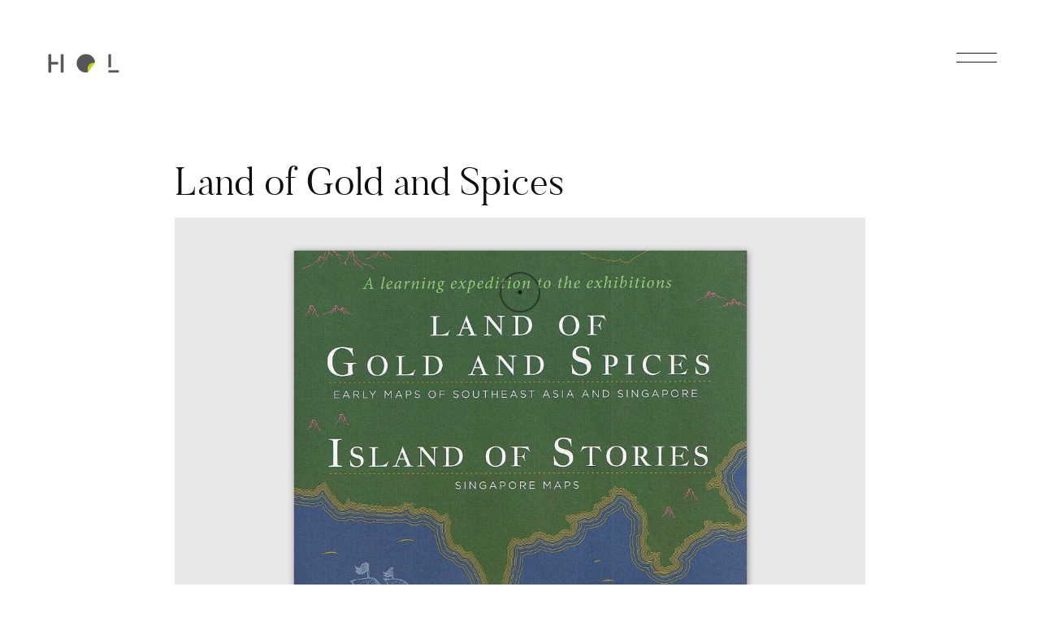

--- FILE ---
content_type: text/html; charset=UTF-8
request_url: https://hol.sg/printed/land-of-gold-and-spices/
body_size: 20790
content:

<!doctype html>
<html lang="en-US">

<head>
    <meta charset="UTF-8">
    <meta name="viewport" content="width=device-width, initial-scale=1">
    <link rel="profile" href="https://gmpg.org/xfn/11">
	<!-- Google tag (gtag.js) -->
<script async src="https://www.googletagmanager.com/gtag/js?id=G-GDFL8M4LFL"></script>
<script>
  window.dataLayer = window.dataLayer || [];
  function gtag(){dataLayer.push(arguments);}
  gtag('js', new Date());

  gtag('config', 'G-GDFL8M4LFL');
</script>
    <meta name='robots' content='index, follow, max-image-preview:large, max-snippet:-1, max-video-preview:-1' />

	<!-- This site is optimized with the Yoast SEO plugin v26.3 - https://yoast.com/wordpress/plugins/seo/ -->
	<title>Land of Gold and Spices - HOL Experiences</title>
	<meta name="description" content="HOL created an activity sheet for students to explore history through maps, making the Land of Gold and Spices exhibition an engaging discovery journey." />
	<link rel="canonical" href="https://hol.sg/printed/land-of-gold-and-spices/" />
	<meta property="og:locale" content="en_US" />
	<meta property="og:type" content="article" />
	<meta property="og:title" content="Land of Gold and Spices - HOL Experiences" />
	<meta property="og:description" content="HOL created an activity sheet for students to explore history through maps, making the Land of Gold and Spices exhibition an engaging discovery journey." />
	<meta property="og:url" content="https://hol.sg/printed/land-of-gold-and-spices/" />
	<meta property="og:site_name" content="HOL Experiences" />
	<meta property="article:publisher" content="https://www.facebook.com/HOLContentCurators/" />
	<meta property="article:modified_time" content="2025-02-13T11:12:44+00:00" />
	<meta name="twitter:card" content="summary_large_image" />
	<meta name="twitter:label1" content="Est. reading time" />
	<meta name="twitter:data1" content="1 minute" />
	<script type="application/ld+json" class="yoast-schema-graph">{"@context":"https://schema.org","@graph":[{"@type":"WebPage","@id":"https://hol.sg/printed/land-of-gold-and-spices/","url":"https://hol.sg/printed/land-of-gold-and-spices/","name":"Land of Gold and Spices - HOL Experiences","isPartOf":{"@id":"https://hol.sg/#website"},"datePublished":"2022-10-11T08:44:53+00:00","dateModified":"2025-02-13T11:12:44+00:00","description":"HOL created an activity sheet for students to explore history through maps, making the Land of Gold and Spices exhibition an engaging discovery journey.","breadcrumb":{"@id":"https://hol.sg/printed/land-of-gold-and-spices/#breadcrumb"},"inLanguage":"en-US","potentialAction":[{"@type":"ReadAction","target":["https://hol.sg/printed/land-of-gold-and-spices/"]}]},{"@type":"BreadcrumbList","@id":"https://hol.sg/printed/land-of-gold-and-spices/#breadcrumb","itemListElement":[{"@type":"ListItem","position":1,"name":"Home","item":"https://hol.sg/"},{"@type":"ListItem","position":2,"name":"Land of Gold and Spices"}]},{"@type":"WebSite","@id":"https://hol.sg/#website","url":"https://hol.sg/","name":"HOL Experiences","description":"Move Hearts, Change Minds","publisher":{"@id":"https://hol.sg/#organization"},"potentialAction":[{"@type":"SearchAction","target":{"@type":"EntryPoint","urlTemplate":"https://hol.sg/?s={search_term_string}"},"query-input":{"@type":"PropertyValueSpecification","valueRequired":true,"valueName":"search_term_string"}}],"inLanguage":"en-US"},{"@type":"Organization","@id":"https://hol.sg/#organization","name":"HOL Experiences","url":"https://hol.sg/","logo":{"@type":"ImageObject","inLanguage":"en-US","@id":"https://hol.sg/#/schema/logo/image/","url":"https://hol.sg/wp-content/uploads/2022/09/logo.png","contentUrl":"https://hol.sg/wp-content/uploads/2022/09/logo.png","width":1043,"height":421,"caption":"HOL Experiences"},"image":{"@id":"https://hol.sg/#/schema/logo/image/"},"sameAs":["https://www.facebook.com/HOLContentCurators/","https://www.instagram.com/hol.experiences/","https://www.linkedin.com/company/holexperiences/"]}]}</script>
	<!-- / Yoast SEO plugin. -->


<link rel="alternate" type="application/rss+xml" title="HOL Experiences &raquo; Feed" href="https://hol.sg/feed/" />
<link rel="alternate" type="application/rss+xml" title="HOL Experiences &raquo; Comments Feed" href="https://hol.sg/comments/feed/" />
<link rel="alternate" title="oEmbed (JSON)" type="application/json+oembed" href="https://hol.sg/wp-json/oembed/1.0/embed?url=https%3A%2F%2Fhol.sg%2Fprinted%2Fland-of-gold-and-spices%2F" />
<link rel="alternate" title="oEmbed (XML)" type="text/xml+oembed" href="https://hol.sg/wp-json/oembed/1.0/embed?url=https%3A%2F%2Fhol.sg%2Fprinted%2Fland-of-gold-and-spices%2F&#038;format=xml" />
		<style>
			.lazyload,
			.lazyloading {
				max-width: 100%;
			}
		</style>
		<style id='wp-img-auto-sizes-contain-inline-css'>
img:is([sizes=auto i],[sizes^="auto," i]){contain-intrinsic-size:3000px 1500px}
/*# sourceURL=wp-img-auto-sizes-contain-inline-css */
</style>
<link rel='stylesheet' id='dashicons-css' href='https://hol.sg/wp-includes/css/dashicons.min.css?ver=174c1888c65197871fc19a5f3673dd6d' media='all' />
<link rel='stylesheet' id='post-views-counter-frontend-css' href='https://hol.sg/wp-content/plugins/post-views-counter/css/frontend.min.css?ver=1.5.9' media='all' />
<link rel='stylesheet' id='bdt-uikit-css' href='https://hol.sg/wp-content/plugins/bdthemes-element-pack/assets/css/bdt-uikit.css?ver=3.17.11' media='all' />
<link rel='stylesheet' id='ep-helper-css' href='https://hol.sg/wp-content/plugins/bdthemes-element-pack/assets/css/ep-helper.css?ver=7.12.12' media='all' />
<link rel='stylesheet' id='dce-dynamic-visibility-style-css' href='https://hol.sg/wp-content/plugins/dynamic-visibility-for-elementor/assets/css/dynamic-visibility.css?ver=6.0.1' media='all' />
<style id='wp-emoji-styles-inline-css'>

	img.wp-smiley, img.emoji {
		display: inline !important;
		border: none !important;
		box-shadow: none !important;
		height: 1em !important;
		width: 1em !important;
		margin: 0 0.07em !important;
		vertical-align: -0.1em !important;
		background: none !important;
		padding: 0 !important;
	}
/*# sourceURL=wp-emoji-styles-inline-css */
</style>
<link rel='stylesheet' id='ae-pro-css-css' href='https://hol.sg/wp-content/plugins/anywhere-elementor-pro/includes/assets/css/ae-pro.min.css?ver=2.27' media='all' />
<link rel='stylesheet' id='email-subscribers-css' href='https://hol.sg/wp-content/plugins/email-subscribers/lite/public/css/email-subscribers-public.css?ver=5.9.11' media='all' />
<link rel='stylesheet' id='searchandfilter-css' href='https://hol.sg/wp-content/plugins/search-filter/style.css?ver=1' media='all' />
<link rel='stylesheet' id='vegas-css-css' href='https://hol.sg/wp-content/plugins/anywhere-elementor-pro/includes/assets/lib/vegas/vegas.min.css?ver=2.4.0' media='all' />
<link rel='stylesheet' id='elementor-icons-css' href='https://hol.sg/wp-content/plugins/elementor/assets/lib/eicons/css/elementor-icons.min.css?ver=5.44.0' media='all' />
<link rel='stylesheet' id='elementor-frontend-css' href='https://hol.sg/wp-content/plugins/elementor/assets/css/frontend.min.css?ver=3.33.0' media='all' />
<link rel='stylesheet' id='elementor-post-8-css' href='https://hol.sg/wp-content/uploads/elementor/css/post-8.css?ver=1764571650' media='all' />
<link rel='stylesheet' id='styles-css' href='https://hol.sg/wp-content/plugins/alioth-elementor-extension/assets/css/styles.css?ver=174c1888c65197871fc19a5f3673dd6d' media='all' />
<link rel='stylesheet' id='elementor-pro-css' href='https://hol.sg/wp-content/plugins/elementor-pro/assets/css/frontend.min.css?ver=3.21.3' media='all' />
<link rel='stylesheet' id='font-awesome-5-all-css' href='https://hol.sg/wp-content/plugins/elementor/assets/lib/font-awesome/css/all.min.css?ver=3.33.0' media='all' />
<link rel='stylesheet' id='font-awesome-4-shim-css' href='https://hol.sg/wp-content/plugins/elementor/assets/lib/font-awesome/css/v4-shims.min.css?ver=3.33.0' media='all' />
<link rel='stylesheet' id='elementor-post-4360-css' href='https://hol.sg/wp-content/uploads/elementor/css/post-4360.css?ver=1764575766' media='all' />
<link rel='stylesheet' id='alioth-parent-style-css' href='https://hol.sg/wp-content/themes/alioth/style.css?ver=174c1888c65197871fc19a5f3673dd6d' media='all' />
<link rel='stylesheet' id='icofont-css' href='https://hol.sg/wp-content/themes/alioth/css/icofont.min.css?ver=174c1888c65197871fc19a5f3673dd6d' media='all' />
<link rel='stylesheet' id='plyr-css' href='https://hol.sg/wp-content/themes/alioth/css/plyr.css?ver=174c1888c65197871fc19a5f3673dd6d' media='all' />
<link rel='stylesheet' id='swiper-css' href='https://hol.sg/wp-content/plugins/elementor/assets/lib/swiper/v8/css/swiper.min.css?ver=8.4.5' media='all' />
<link rel='stylesheet' id='e-gallery-css' href='https://hol.sg/wp-content/themes/alioth/css/e-gallery.min.css?ver=174c1888c65197871fc19a5f3673dd6d' media='all' />
<link rel='stylesheet' id='magnific-popup-css' href='https://hol.sg/wp-content/themes/alioth/css/magnific-popup.min.css?ver=174c1888c65197871fc19a5f3673dd6d' media='all' />
<link rel='stylesheet' id='alioth-style-css' href='https://hol.sg/wp-content/themes/alioth-child/style.css?ver=174c1888c65197871fc19a5f3673dd6d' media='all' />
<link rel='stylesheet' id='eael-general-css' href='https://hol.sg/wp-content/plugins/essential-addons-for-elementor-lite/assets/front-end/css/view/general.min.css?ver=6.4.0' media='all' />
<link rel='stylesheet' id='elementor-gf-roboto-css' href='https://fonts.googleapis.com/css?family=Roboto:100,100italic,200,200italic,300,300italic,400,400italic,500,500italic,600,600italic,700,700italic,800,800italic,900,900italic&#038;display=auto' media='all' />
<link rel='stylesheet' id='elementor-gf-robotoslab-css' href='https://fonts.googleapis.com/css?family=Roboto+Slab:100,100italic,200,200italic,300,300italic,400,400italic,500,500italic,600,600italic,700,700italic,800,800italic,900,900italic&#038;display=auto' media='all' />
<script src="https://hol.sg/wp-includes/js/jquery/jquery.min.js?ver=3.7.1" id="jquery-core-js"></script>
<script src="https://hol.sg/wp-includes/js/jquery/jquery-migrate.min.js?ver=3.4.1" id="jquery-migrate-js"></script>
<script src="https://hol.sg/wp-content/plugins/elementor/assets/lib/font-awesome/js/v4-shims.min.js?ver=3.33.0" id="font-awesome-4-shim-js"></script>
<script src="https://hol.sg/wp-content/themes/alioth/js/marquee.min.js?ver=1" id="marquee-js"></script>
<script src="https://hol.sg/wp-content/themes/alioth/js/ScrollTrigger.js?ver=1" id="scroll-trigger-js"></script>
<script src="https://hol.sg/wp-content/themes/alioth/js/CSSRulePlugin.js?ver=1" id="css-rule-js"></script>
<script src="https://hol.sg/wp-content/themes/alioth/js/SplitText.js?ver=1" id="split-text-js"></script>
<script src="https://hol.sg/wp-content/themes/alioth/js/Draggable.js?ver=1" id="draggable-js"></script>
<script src="https://hol.sg/wp-content/themes/alioth/js/InertiaPlugin.js?ver=1" id="inertia-js"></script>
<script src="https://hol.sg/wp-content/themes/alioth/js/ScrollToPlugin.js?ver=1" id="scrollto-js"></script>
<script src="https://hol.sg/wp-content/themes/alioth/js/CustomEase.js?ver=1" id="custom-ease-js"></script>
<script src="https://hol.sg/wp-content/themes/alioth/js/ScrollSmoother.js?ver=1" id="scroll-smoother-js"></script>
<script src="https://hol.sg/wp-content/themes/alioth/js/gsap.js?ver=1" id="gsap-js"></script>
<script src="https://hol.sg/wp-content/themes/alioth/js/barba.js?ver=1" id="barba-js"></script>
<script src="https://hol.sg/wp-content/themes/alioth/js/swiper-bundle.min.js?ver=1" id="swiper-bundle-js"></script>
<script src="https://hol.sg/wp-content/themes/alioth/js/e-gallery.min.js?ver=1" id="e-gallery-js"></script>
<script src="https://hol.sg/wp-content/themes/alioth/js/plyr.js?ver=1" id="plyr-js"></script>
<script src="https://hol.sg/wp-content/themes/alioth/js/jquery.magnific-popup.min.js?ver=1" id="jquery-magnific-popup-js"></script>
<script src="https://hol.sg/wp-content/themes/alioth/js/locomotive-scroll.min.js?ver=1" id="locomotive-scroll-js"></script>
<script src="https://hol.sg/wp-content/themes/alioth/js/scripts.js?ver=1" id="alioth-scripts-js"></script>
<link rel="https://api.w.org/" href="https://hol.sg/wp-json/" /><link rel="alternate" title="JSON" type="application/json" href="https://hol.sg/wp-json/wp/v2/printed/4427" /><link rel="EditURI" type="application/rsd+xml" title="RSD" href="https://hol.sg/xmlrpc.php?rsd" />
<meta name="generator" content="Redux 4.5.9" />		<script>
			document.documentElement.className = document.documentElement.className.replace('no-js', 'js');
		</script>
				<style>
			.no-js img.lazyload {
				display: none;
			}

			figure.wp-block-image img.lazyloading {
				min-width: 150px;
			}

			.lazyload,
			.lazyloading {
				--smush-placeholder-width: 100px;
				--smush-placeholder-aspect-ratio: 1/1;
				width: var(--smush-image-width, var(--smush-placeholder-width)) !important;
				aspect-ratio: var(--smush-image-aspect-ratio, var(--smush-placeholder-aspect-ratio)) !important;
			}

						.lazyload, .lazyloading {
				opacity: 0;
			}

			.lazyloaded {
				opacity: 1;
				transition: opacity 400ms;
				transition-delay: 0ms;
			}

					</style>
		<meta name="robots" content="noindex,nofollow" />
<meta name="generator" content="Elementor 3.33.0; features: additional_custom_breakpoints; settings: css_print_method-external, google_font-enabled, font_display-auto">
<!-- Matomo -->
<script>
  var _paq = window._paq = window._paq || [];
  /* tracker methods like "setCustomDimension" should be called before "trackPageView" */
  _paq.push(['trackPageView']);
  _paq.push(['enableLinkTracking']);
  (function() {
    var u="http://localhost:8888/";
    _paq.push(['setTrackerUrl', u+'matomo.php']);
    _paq.push(['setSiteId', '1']);
    var d=document, g=d.createElement('script'), s=d.getElementsByTagName('script')[0];
    g.async=true; g.src=u+'matomo.js'; s.parentNode.insertBefore(g,s);
  })();
</script>
<!-- End Matomo Code -->

<script type="text/javascript">
    (function(c,l,a,r,i,t,y){
        c[a]=c[a]||function(){(c[a].q=c[a].q||[]).push(arguments)};
        t=l.createElement(r);t.async=1;t.src='https://www.clarity.ms/tag/'+i;
        y=l.getElementsByTagName(r)[0];y.parentNode.insertBefore(t,y);
    })(window, document, 'clarity', 'script', 'jflnrl3mta');
</script>
			<style>
				.e-con.e-parent:nth-of-type(n+4):not(.e-lazyloaded):not(.e-no-lazyload),
				.e-con.e-parent:nth-of-type(n+4):not(.e-lazyloaded):not(.e-no-lazyload) * {
					background-image: none !important;
				}
				@media screen and (max-height: 1024px) {
					.e-con.e-parent:nth-of-type(n+3):not(.e-lazyloaded):not(.e-no-lazyload),
					.e-con.e-parent:nth-of-type(n+3):not(.e-lazyloaded):not(.e-no-lazyload) * {
						background-image: none !important;
					}
				}
				@media screen and (max-height: 640px) {
					.e-con.e-parent:nth-of-type(n+2):not(.e-lazyloaded):not(.e-no-lazyload),
					.e-con.e-parent:nth-of-type(n+2):not(.e-lazyloaded):not(.e-no-lazyload) * {
						background-image: none !important;
					}
				}
			</style>
			<script type="application/ld+json">
{
  "@context": "https://schema.org",
  "@graph": [
    {
      "@type": "WebPage",
      "@id": "https://hol.sg/#webpage",
      "url": "https://hol.sg/",
      "name": "HOL Experiences : Storytelling for Museum, Galleries, Attractions and Brand Experience Centres",
      "isPartOf": {
        "@id": "https://hol.sg/#website"
      },
      "primaryImageOfPage": {
        "@id": "https://hol.sg/#primaryimage"
      },
      "datePublished": "2024-04-29T01:30:59+08:00",
      "dateModified": "2025-07-22T10:55:40+08:00",
      "description": "HOL is an experiential consultancy that specialises in storytelling for museums, galleries, and brand experience centres.",
      "breadcrumb": {
        "@id": "https://hol.sg/#breadcrumb"
      },
      "inLanguage": "en-US",
      "potentialAction": [
        {
          "@type": "ReadAction",
          "target": [
            "https://hol.sg/"
          ]
        }
      ],
      "publisher": {
        "@id": "https://hol.sg/#organization"
      }
    },
    {
      "@type": "ImageObject",
      "@id": "https://hol.sg/#primaryimage",
      "inLanguage": "en-US",
      "url": "https://hol.sg/wp-content/uploads/2022/11/moveheart.png",
      "contentUrl": "https://hol.sg/wp-content/uploads/2022/11/moveheart.png",
      "width": 1832,
      "height": 968,
      "caption": "Move Hearts, Change Minds"
    },
    {
      "@type": "BreadcrumbList",
      "@id": "https://hol.sg/#breadcrumb",
      "itemListElement": [
        {
          "@type": "ListItem",
          "position": 1,
          "name": "Home"
        }
      ]
    },
    {
      "@type": "WebSite",
      "@id": "https://hol.sg/#website",
      "url": "https://hol.sg/",
      "name": "HOL Experiences",
      "description": "Move Hearts, Change Minds",
      "publisher": {
        "@id": "https://hol.sg/#organization"
      },
      "potentialAction": [
        {
          "@type": "SearchAction",
          "target": {
            "@type": "EntryPoint",
            "urlTemplate": "https://hol.sg/?s={search_term_string}"
          },
          "query-input": "required name=search_term_string"
        }
      ],
      "inLanguage": "en-US"
    },
    {
      "@type": "LocalBusiness",
      "@id": "https://hol.sg/#organization",
      "name": "HOL Experiences",
      "url": "https://hol.sg/",
      "logo": {
        "@type": "ImageObject",
        "url": "https://hol.sg/wp-content/uploads/2022/09/logo.png",
        "contentUrl": "https://hol.sg/wp-content/uploads/2022/09/logo.png",
        "width": 1043,
        "height": 421,
        "caption": "HOL Experiences"
      },
      "image": "https://hol.sg/wp-content/uploads/2022/09/logo.png",
      "description": "HOL is an experiential consultancy that specialises in storytelling for museums, galleries, and brand experience centres.",
      "telephone": "+65 9841 8970",
      "priceRange": "$$",
      "founder": {
        "@type": "Person",
        "name": "Angeline Tong"
      },
      "address": {
        "@type": "PostalAddress",
        "streetAddress": "202 Kallang Bahru, #07-06A",
        "addressLocality": "Singapore",
        "postalCode": "339339",
        "addressCountry": "SG"
      },
      "openingHoursSpecification": {
        "@type": "OpeningHoursSpecification",
        "dayOfWeek": [
          "Monday",
          "Tuesday",
          "Wednesday",
          "Thursday",
          "Friday"
        ],
        "opens": "09:00",
        "closes": "18:00"
      },
      "sameAs": [
        "https://www.facebook.com/HOLContentCurators/",
        "https://www.instagram.com/hol.experiences/",
        "https://sg.linkedin.com/company/holexperiences"
      ],
      "knowsAbout": [
        "Experience Design",
		"Storytelling",
		"Storyteller",
		"digital trail",
        "Phygital Experiences",
        "Museum Curation",
        "Brand Storytelling",
        "Immersive Technology",
        "Visitor Engagement"
      ]
    }
  ]
}
</script>
<link rel="icon" href="https://hol.sg/wp-content/uploads/2022/09/cropped-favicon-32x32.png" sizes="32x32" />
<link rel="icon" href="https://hol.sg/wp-content/uploads/2022/09/cropped-favicon-192x192.png" sizes="192x192" />
<link rel="apple-touch-icon" href="https://hol.sg/wp-content/uploads/2022/09/cropped-favicon-180x180.png" />
<meta name="msapplication-TileImage" content="https://hol.sg/wp-content/uploads/2022/09/cropped-favicon-270x270.png" />
		<style id="wp-custom-css">
			.display-transparent{
	opacity: 0;
}


h2 {
	line-height: 1.1em!important;
}

.home-slideshow h1{
	color: white!important;
}

.available-position .elementor-post__text{
	display:-webkit-box!important;
	display:-ms-flexbox!important;
	display:flex!important;
	-webkit-box-orient:horizontal!important;
	-webkit-box-direction:normal!important;
	    -ms-flex-direction:row!important;
	        flex-direction:row!important;
	-webkit-box-pack:justify;
	    -ms-flex-pack:justify;
	        justify-content:space-between;
}
.testi-home{
	overflow:hidden;
}
@media screen and (max-width:767px){
	.available-position .elementor-post__text{
	display:-webkit-box!important;
	display:-ms-flexbox!important;
	display:flex!important;
	-webkit-box-orient:vertical!important;
	-webkit-box-direction:normal!important;
	    -ms-flex-direction:column!important;
	        flex-direction:column!important;
	-webkit-box-pack:start;
	    -ms-flex-pack:start;
	        justify-content:flex-start;
}
}
.type-career{
	padding-bottom: 30px!important;
	
}

.available-position a.elementor-post__read-more {
    display: -webkit-box;
    display: -ms-flexbox;
    display: flex;
    -webkit-box-pack: center;
        -ms-flex-pack: center;
            justify-content: center;
    -webkit-box-align: center;
        -ms-flex-align: center;
            align-items: center;
    height: 100%;
		padding: 10px 30px;
		border-radius: 60px;
		background-color: #D4E26D;
	font-size: 18px;
}

.available-position a.elementor-post__read-more {
  background: -webkit-gradient(linear, left top, right top, color-stop(49%, black), color-stop(50%, #d4e26d));
  background: -o-linear-gradient(left, black 49%, #d4e26d 50%);
  background: linear-gradient(to right, black 49%, #d4e26d 50%);
  border-radius: 25px;
  background-size: 200% 100%;
  background-position: right bottom;
  -webkit-transition: all 0.5s ease-out;
  -o-transition: all 0.5s ease-out;
  transition: all 0.5s ease-out;
}

.available-position a.elementor-post__read-more:hover {
  background-position: left bottom;
	color: white!important;
}

form.post-password-form {
padding:10%;
    padding-top: 200px;
}

.new-nc > div {
	background-position: center bottom;
	background-repeat:no-repeat;
	background-size:contain;
}

.thankyou-pop >.elementor-container {
    margin-bottom: 0px!important;
}


.single-insight .elementor hr{
	background-color:#ccc;
}

.insight-award{
	display:-webkit-box;
	display:-ms-flexbox;
	display:flex;
}
.insight-award .col{
	margin: 10px;
	border: 1px solid #d4e26d;
	border-radius: 8px;
	-webkit-box-sizing: border-box;
	        box-sizing: border-box;
	width: calc(100% / 2);
	padding: 10px;
	text-align:center;
}
.insight-award .col img{
	max-height: 100px;
}
@media screen and (max-width:767px){
	.insight-award{
		-webkit-box-orient:vertical;
		-webkit-box-direction:normal;
		    -ms-flex-direction:column;
		        flex-direction:column;
	}
	.insight-award .col{
		width:100%;
		margin: 10px 0;
	}
}

.main-home .elementor-post__excerpt p{
	font-size:14px!important;
}
.elementor-post__title{
	position:relative;
	
}
.main-home .elementor-post__title::after{
		content:'';
	width: 50px;
	height:50px;
	border-radius:50%;
	background-color:#E6EDAC;
	position:absolute;
	left:0px;
	top:0px;
	-webkit-transition: 0.5s ease-out;
	-o-transition: 0.5s ease-out;
	transition: 0.5s ease-out;
	z-index:-1;
	opacity:0;
	-webkit-transform: scale(0.5);
	    -ms-transform: scale(0.5);
	        transform: scale(0.5); 
}
.main-home .elementor-post__title:hover::after{
	opacity:1;
	-webkit-transition: 0.5s ease-out;
	-o-transition: 0.5s ease-out;
	transition: 0.5s ease-out;
	-webkit-transform: scale(1);
	    -ms-transform: scale(1);
	        transform: scale(1); 
}

.3-steps-wrapper{
	position:relative;
}

.special-text-steps h2{
	font-size: 90px!important;
	position:absolute;
	top:85px;
	right: 5px;
	color: rgba(175,175,175,0.3)!important;
}

/*scroll*/
.cas-project{
	width:100vw;
	height: 80vh;
	margin-right:60px;
}
.cas-titles{
	left: 75%;
	-webkit-transform: translate(-75%,-50%);
	    -ms-transform: translate(-75%,-50%);
	        transform: translate(-75%,-50%);
	
}


.cas-titles .cs-title{
    font-size: 40px;
    font-family: "butlerlight" !important;
    letter-spacing: 1px;
    width: 400px;
    white-space: normal;
    line-height: 1.25em;
    text-align: left;
	background-color: rgb(255,255,255);
	padding: 10px;
	    margin-bottom: 150px;
}

.m-bubble::before{
	content:'';
	width:50px;
	height:50px;
	border-radius:50%;
	background-color:#E6EDAC;
	position:absolute;
	left:0;
	top:-5px;
	z-index:-1;
}
.l-bubble::before{
	content:'';
	width:70px;
	height:70px;
	border-radius:50%;
	background-color:#E6EDAC;
	position:absolute;
	left:0;
	top:-10px;
	z-index:-1;
}
.ah-title h2{
	  -webkit-text-fill-color: white;
    -webkit-text-stroke: 1px #D9D9D9;
	color: white;
	font-size: 80px!important;
}

.aris-title h3{
		  -webkit-text-fill-color: white;
    -webkit-text-stroke: 1px #D9D9D9;
	color: white;
}
.recent-works-wrapper{
	-webkit-box-align:initial;
	    -ms-flex-align:initial;
	        align-items:initial;
	min-height:
}
.ar-work-title{
	line-height:1em;
	font-family: "butlerlight" !important;
	letter-spacing:0px;
	 

}
@media screen and (min-width:1024px){
/*project carousel*/
	.a-recent-works{
		padding-top:0px;
	}
.project-carousel .ar-work{
	min-width:100vw;
	max-width:100vw;
	margin-right:0px;
	height: 100vh;
}

.ar-work-image{
	height: 100vh!important;
}

.ar-work-title{
	position:absolute;
	right: 200px;
	top: 0;
	background:rgba(255,255,255,0.85);
	-webkit-backdrop-filter: blur(10px);
	        backdrop-filter: blur(10px);
	width:400px;
	height: 100vh;
	display: -webkit-box;
	display: -ms-flexbox;
	display: flex;
	-webkit-box-pack: center;
	    -ms-flex-pack: center;
	        justify-content: center;
	-webkit-box-align: center;
	    -ms-flex-align: center;
	        align-items: center;
	font-size:45px;

}
}
@media screen and (max-width:1024px){
	.cas-titles .cs-title{
			    margin-bottom: 120px;
	}
	
.ar-work-image img{
	height:400px!important;
}
}
@media screen and (max-width:767px){
	.cas-project{
	width:100vw;
	height: 50vh;
	margin-right:30px;
}
	.cas-titles .cs-title {
	    font-size: 20px;
    width: 250px;
		margin-bottom:30px;

	}
	.special-text-steps.step-1 h2{
		top: 30px;
	}
	.special-text-steps.step-2 h2{
		top: 48px;
	}
	.special-text-steps.step-3 h2{
		top: 72px;
	}
}

/* .services-box img{
	max-height: 250px;
} */

.text-white h2, .text-white h1{
	color: white!important;
}

.bento-box{
	margin: 10px;
	-webkit-box-shadow: rgba(149, 157, 165, 0.2) 0px 8px 24px;
	        box-shadow: rgba(149, 157, 165, 0.2) 0px 8px 24px;
	border-radius:24px;
	height: 300px;
}

.bento-box-2{
	margin: 10px;
	-webkit-box-shadow: rgba(149, 157, 165, 0.2) 0px 8px 24px;
	        box-shadow: rgba(149, 157, 165, 0.2) 0px 8px 24px;
	border-radius:24px;
}

@media only screen and (max-width: 450px) {
    .ar-work-image {
        height: 55vh !important;
    }
	    .ar-work-title {
        font-size: 24px;
    }
}

.playhol {
	cursor:pointer;
	background: #E6EDAC;
    border-radius: 50%;
    padding: 15px;
}
.playhol img{
		-webkit-transform:scale(1) translate(0px, 3px);
		    -ms-transform:scale(1) translate(0px, 3px);
		        transform:scale(1) translate(0px, 3px);
	-webkit-transition:0.5s;
	-o-transition:0.5s;
	transition:0.5s;
}
.playhol img:hover{
	-webkit-transform:scale(2) translate(0px, 2px);
	    -ms-transform:scale(2) translate(0px, 2px);
	        transform:scale(2) translate(0px, 2px);
	-webkit-transition:.5s;
	-o-transition:.5s;
	transition:.5s;
}

/*feature post*/
.featured-post h3::before {
	content:'LATEST ARTICLE';
	position:absolute;
	top: -25px;
	letter-spacing:2px;
	font-family: "butlerlight" !important;
	font-size:12px;	
	color:white;
}
.featured-post h3 a{
	 font-size: 54px;
    font-family: "butlerlight" !important;
	font-weight:normal!important;
color:white!important;
}


.featured-post article{
	position:relative;
}


.featured-post article .elementor-post__text{
	position:absolute;
	left: 10%;
	max-width: 500px;
	top: 50%;
  -webkit-transform: translateY(-50%);
      -ms-transform: translateY(-50%);
          transform: translateY(-50%);
}

.featured-post article  .elementor-post__thumbnail::after {
    content: '';
    position: absolute;
    left: 0;
    right: 0;
    width: 100%;
    height: 100vh;
    background: rgb(0,0,0);
background: -webkit-gradient(linear, left top, right top, from(rgba(0,0,0,1)), color-stop(65%, rgba(255,255,255,0)));
background: -o-linear-gradient(left, rgba(0,0,0,1) 0%, rgba(255,255,255,0) 65%);
background: linear-gradient(90deg, rgba(0,0,0,1) 0%, rgba(255,255,255,0) 65%);

}
@media screen and (max-width:1024px){
	.featured-post h3 a{
			 font-size: 42px;
	}
	.featured-post article .elementor-post__text{
	max-width: 300px;
	left: 40px;
}
}
@media screen and (max-width:767px){
	.featured-post h3 a{
			 font-size: 32px!important;
	}
	.featured-post article  .elementor-post__thumbnail::after {
		background: rgba(0,0,0,0.6)!important;
	}
}

/*insight*/
.elementor-author-box__bio{
	font-family: "Frank Ruhl Libre" !important;
}
.insight-author .ppma-category-group{
	display:-webkit-box!important;
	display:-ms-flexbox!important;
	display:flex!important;
	-webkit-box-pack:start;
	    -ms-flex-pack:start;
	        justify-content:flex-start;
	-webkit-box-align:center;
	    -ms-flex-align:center;
	        align-items:center;
	width: auto;
}
.insight-author .avatar-image img{
	max-width:40px!important;
}

.insight-author .pp-author-boxes-avatar{
	width:45px;
	-webkit-box-flex: 0;
	    -ms-flex: 0;
	        flex: 0;
}
.insight-author .pp-author-boxes-avatar-details{
	padding:0 15px;
	-webkit-box-flex: 0;
	    -ms-flex: 0;
	        flex: 0;
}
.insight-author .pp-author-boxes-name a{
/* 	pointer-events: none; */
	text-decoration:none!important;
	min-width: 100px;
	display: inline-block;
	color: rgb(47, 47, 47);
}

/*new stories*/
.single-case-studies p{
	font-size: 1.2em;
}

.elementor-testimonial-content p{
	font-size: 1em;
}
.stories-h5 h5{
	margin:0px;
}

.stories-body h3{
	font-size: 42px;
	margin-top: 0px;
	margin-bottom: 25px;
}
.stories-body h6{
	margin-bottom:10px;
	letter-spacing: 1px;
}
.stories-body p{
	margin-top: 0px;
	margin-bottom: 30px;
}
.stories-at-a-glance .glance-item{
	margin-bottom:0px;
}

.stories-at-a-glance section h3{
	font-family: "butlermedium"!important;
	font-size: 42px!important;
}

.stories-counter .elementor-counter-number, .stories-counter  .elementor-counter-number-prefix, .stories-counter  .elementor-counter-number-suffix{
  font-family: "butlermedium"!important;
	font-size: 42px!important;
}

.stories-counter .elementor-counter-title {
    text-align: center;
    line-height: 1.5em !important;
}

.stories-summary h3{
	font-family: "butlermedium"!important;
	font-size: 42px!important;
	margin-top:0px;
}
.stories-gallery .gallery{
	grid-gap:0px;
}
.stories-gallery .gallery-item{
	max-width:100%!important;
	height:auto!importat;
	
}
.stories-gallery .gallery-item img{
	-o-object-fit:cover;
	   object-fit:cover;
	height: 300px;
}

.stories-about-client h3{
	margin-top:0px;
	font-size: 42px;
}

.stories-testimonial .elementor-testimonial-content, .stories-review .elementor-testimonial-content{
	font-family: "butlerlight"!important;
}

.stories-testimonial .elementor-testimonial-wrapper, .stories-review .elementor-testimonial-wrapper {
    display: -webkit-box;
    display: -ms-flexbox;
    display: flex;
    -webkit-box-orient: vertical;
    -webkit-box-direction: normal;
        -ms-flex-direction: column;
            flex-direction: column;
}
.stories-testimonial.without-icon .elementor-testimonial-wrapper{
	flex-direction: column-reverse;
}
.stories-testimonial .elementor-testimonial-details{
	border-left: 1px solid #0E0E0E;
	padding-left: 15px;
}
.stories-testimonial.without-icon .elementor-testimonial-details{
	border-left: 0px;
	padding-left: 0px;
}
.stories-testimonial .elementor-testimonial-details div, .stories-review .elementor-testimonial-details div{
	font-family: "butlerlight"!important;
}
.stories-testimonial .elementor-testimonial-meta, .stories-review .elementor-testimonial-meta{
	-webkit-box-ordinal-group: 2;
	    -ms-flex-order: 1;
	        order: 1;
	margin-bottom: 20px;
}

.stories-testimonial .elementor-testimonial-content, .stories-review .elementor-testimonial-content{
	-webkit-box-ordinal-group: 3;
	    -ms-flex-order: 2;
	        order: 2;
}


.related-stories-post::before{
	content: 'Similar Case Studies';
    font-family: "butlerlight" !important;
    font-size: 42px;
    position: absolute;
    top: -180px;
    border-top: 1px solid grey;
    width: 100%;
    padding-top: 60px;
}
.related-stories-post .elementor-post__title{
	margin-bottom: 15px!important;
}
.related-stories-post .elementor-post__title a{
	font-family: "butlerlight"!important;
	
}
.stories-tab .bdt-tabs .bdt-tabs-item-title{
	background: transparent!important;
	padding: 15px;
	border-bottom: 1px solid #AFAFAF;
}
.stories-tab .bdt-tabs .bdt-tab .bdt-active a:after{
	background: #D4E26D;
}
.stories-tab .bdt-tabs .bdt-active .bdt-tabs-item-title{
	border-bottom: 0px solid #AFAFAF;
}

.stories-tab .bdt-tabs-item{
	width: 25%;
}
.stories-tab .bdt-tab-text{
	text-align:center;
	display: -webkit-box;
	display: -ms-flexbox;
	display: flex;
}
.stories-tab .bdt-active .bdt-tab-text::before{
	content:'';
	width:40px;
	height:40px;
	border-radius:50%;
	background: #E6EDAC;
	position: absolute;
	top: 20px;
	z-index:-1;
}
.stories-counter .elementor-counter-title{
	color: #B2B2B2!important;
	font-size:12px!important;
}

.flex-1-gallery .gallery{
	display:-webkit-box!important;
	display:-ms-flexbox!important;
	display:flex!important;
	    -webkit-box-pack: end;
	        -ms-flex-pack: end;
	            justify-content: center;
	opacity: 0.5;
}
.flex-2-gallery .gallery{
	display:-webkit-box!important;
	display:-ms-flexbox!important;
	display:flex!important;
	    -webkit-box-pack: end;
	        -ms-flex-pack: end;
	            justify-content: center;
	opacity: 0.5;
}
.rating-mark {
	margin-bottom: 0px!important;
}
.stories-top p{
	margin-top: 0px;
	letter-spacing: 0.5px;
}
.stories-body h6{
	font-family: "Frank Ruhl Libre" !important;
	font-size: 12px;
    font-weight: 600;
	color: #B2B2B2!important;
	text-transform:uppercase;
}
.bdt-tab-content-item > div .with-image{
	display:-webkit-box!important;
	display:-ms-flexbox!important;
	display:flex!important;
}
.with-image{
	display:-webkit-box!important;
	display:-ms-flexbox!important;
	display:flex!important;
}
.s-left {
	width: 40%;
	padding: 20px;
}
.s-right {
	width: 60%;
	padding: 20px;
	height: 500px;
	overflow: scroll;
}
@media screen and (max-width:767px){
		.s-right {
	height: 100%;
}
}
@media screen and (min-width: 1024px){

	.s-right::after{
	content:'';
	width:100%;
  height:80%;    
  position:absolute;
  left:0;
  bottom:0;
  background:linear-gradient(transparent 400px, white);
}
}


.bdt-offcanvas-bar{
	background: transparent!important;
}
.anchor-page .bdt-navbar-{
	margin: 0px!important;
}

.anchor-page a[href="#"]{
	display:none;
}
.rating-col{
	max-width: calc(100% / 3);
}

.case-studies-highlight .elementor-image-box-content{
	position: absolute;
	left: 10%;
	top: 50%;
	transform: translateY(-50%);
	max-width: 450px;
	display: flex;
	flex-direction:column-reverse
}
.case-studies-highlight .elementor-image-box-img{
	content:'';
	width: 100%;
	height: 100vh;
	background: rgba(0,0,0,0.5);
}
.case-studies-highlight .elementor-image-box-img img{
	height: 100vh;
	width: 100%;
}

.case-studies-highlight .elementor-image-box-content h2{
	color: white!important;
	margin: 0px;
}
@media screen and (max-width:767px){
	.text-white.stories-page h2, 	.text-white.stories-page h1 {
		font-size:40px!important;
	}
	.stories-body h3{
	font-size:32px!important;
	}
	.stories-at-a-glance section h3{
		font-size:32px!important;
	}
	.stories-counter .elementor-counter-number{
		font-size:32px!important;
	}
	.related-stories-post::before{
		font-size: 32px!important;
	}
	.stories-about-client h3{
	font-size: 32px;
}
	.stories-tab .bdt-tabs .bdt-tabs-item-title{
	padding: 15px;
}
	.stories-tab .bdt-tabs-item{
	width: 50%;
}
	.bdt-tab-content-item > div .with-image{
	-webkit-box-orient:vertical;
	-webkit-box-direction:normal;
	    -ms-flex-direction:column;
	        flex-direction:column;
}

.s-left {
	width: 100%;
}
.s-right {
	width: 100%;
}
	
}
.widget-title.box-header-title{
	text-align:center;
	font-size: 12px;
	font-weight:normal;
	color: #808080;
	letter-spacing:1px;
}

.pp-multiple-authors-layout-centered ul{
	display:flex;
	justify-content:center;
}
.pp-multiple-authors-layout-centered ul li{
	display:flex;
	flex-direction:column;
	justify-content:center;
}

a.ppma-author-field-meta{
	width:30px;
	height: 30px;
}

.pp-author-boxes-avatar-details{
	padding-left:0px!important;
	align-items: center;
}

.pp-multiple-authors-boxes-wrapper .avatar-image{
	width: 82px;
	height: 84px;
	border-radius: 50%;
	border: 2px solid white;
}

.pp-multiple-authors-layout-centered ul::after{
	content: '';
	position:absolute;
	width: 100%;
	top: 80px;
	border: 0.5px solid black;
	z-index:-1;
}

.pp-author-boxes-avatar{
	display:flex;
	justify-content:center;
}

.pp-multiple-authors-layout-centered .multiple-authors-name{
	margin-top: 10px;
}

/*inner case-studies*/
.service-inner-tab.elementor-widget-tabs.elementor-tabs-view-horizontal .elementor-tab-desktop-title.elementor-active{
	border-bottom-style: initial;
	border: 0px;
	border-color: black;
	border-bottom: 1px solid black;
}
.service-inner-tab.elementor-widget-tabs.elementor-tabs-view-horizontal .elementor-tab-desktop-title.elementor-active::before{
	content:'';
	width: 40px;
	height: 40px;
	border-radius: 50%;
	background-color: #E6EDAC;
	position:absolute;
	left: 10px;
	top: 50%;
	transform:translateY(-50%);
	z-index:-1;
}

.service-inner-tab.elementor-widget-tabs.elementor-tabs-view-horizontal .elementor-tab-desktop-title{
	border-bottom: 1px solid #AFAFAF;
	margin: 5px;
  display: inline-block;
	font-family: "Frank Ruhl Libre" !important;
	max-width:200px;
	text-align:center;
	line-height: 1.5em;
}

.service-inner-tab .elementor-tab-content{
	border:none;
	border-width:0px!important;
	max-width: 70%;
}

@media screen and (max-width: 767px){
.service-inner-tab .elementor-tab-mobile-title{
		border-bottom: 1px solid #AFAFAF; 
	font-family: "Frank Ruhl Libre" !important;
	}
	.service-inner-tab .elementor-tab-content{
	max-width: 100%;
}
	.service-inner-tab.elementor-widget-tabs.elementor-tabs-view-horizontal .elementor-tab-mobile-title.elementor-active{
	border-bottom-style: initial;
	border: 0px;
	border-color: black;
	border-bottom: 1px solid black;
}
.service-inner-tab.elementor-widget-tabs.elementor-tabs-view-horizontal .elementor-tab-mobile-title.elementor-active::before{
	content:'';
	width: 40px;
	height: 40px;
	border-radius: 50%;
	background-color: #E6EDAC;
	z-index:-1;
}
}



/*case studies post*/
.case-studies-filter .uc-select-filter__select-wrapper, .case-studies-filter .uc-select-filter__select-wrapper select {
	width: 320px!important;
	font-size: 16px!important;
}
.case-studies-filter .uc-select-filter__select-wrapper select{
	padding: 15px!important;
	background: white!important;
	border:none!important;
	border-bottom: 3px solid #AFAFAF!important;
	color: #AFAFAF!important;
}
.case-studies-post .uc_content{
/* 	    padding: 0px 30px 30px 0px!important; */
    background-color: white!important;
}

.case-studies-post .ue-grid-item-category{
	position:absolute;
	top: 0;
	right: 0;
	width: 100%;
	padding: 10px 0px 10px 0px;
	background: white!important;
}

.case-studies-post .ue-grid-item-category a{
	color: #808080!important;
	letter-spacing: 1px;
	text-transform: uppercase;
}

.case-studies-post .uc_post_image{
	margin-top: 40px;
}

.case-studies-post .ue_tags_terms{
	display:none!important;
}

.site-header.fullscreen_menu.menu-has-open::before{
	min-height: 100vh!important;
}

.service-bubble:hover::before{
	position:absolute;
	content:'';
	width: 40px;
	height: 40px;
	border-radius: 50%;
	background-color: #E6EDAC;
	z-index:-1;
}

/*digital trail*/
.text-white h3{
	color: white!important;
	font-size: 3em;
	line-height: 1.25em;
}
.digital-trails-count h3{
	font-family: "butlermedium" !important;

}

.trails-count h4{
	margin:0;
}

.trails-flip h3 {
	color: white!important;
}

.trails-flip .eael-elements-flip-box-rear-container::before{
	content:'';
	position: absolute;
	overflow:hidden;
	width: 100%;
	height: 100%;
	border-radius:16px;
	background-color: rgba(0,0,0,0.3);
	z-index:-1;
}
.fun-1 img{
	position: absolute;
	bottom: 0px;
	left: 10%;
	max-width:200px;
}
.fun-2 img{
	position: absolute;
	bottom: 0px;
	right: 10%;
	max-width:200px;
}


.testi-digital-trails .ae-swiper-container{
	overflow: visible!important;
	max-width: 600px;
}
.testi-digital-trails .testi-column{
-webkit-box-shadow: 0px 0px 30px 10px rgba(0,0,0,0.07);
-moz-box-shadow: 0px 0px 30px 10px rgba(0,0,0,0.07);
box-shadow: 0px 0px 30px 10px rgba(0,0,0,0.07);	
	border-radius: 16px;
	background-color: white;
	padding: 40px;
	height: 500px;
}

.testi-digital-trails .elementor-widget-ae-post-content p{
	text-align: left!important;
}
.testi-digital-trails .ae-swiper-button-prev, .testi-digital-trails .ae-swiper-button-next{
	position: absolute;
	bottom: -100px!important;
}
.testi-digital-trails .ae-swiper-button-prev{
	right: 60px;
}
.testi-digital-trails .ae-swiper-button-next{
	left:60px;
}

/* .acf-testi-carousel .ae_data section {
	height: 100vh;
} */
@media screen and (max-width:767px){
	.testi-digital-trails .testi-column{
		flex-direction:column;
		height: auto!important;
		padding: 15px;
	}
}

@media screen and (min-width: 770px) and (max-width:1349px){
	
	.stories-at-a-glance section h3{
		font-size: 2em!important;
	}
	.stories-counter .elementor-counter-number, .stories-counter .elementor-counter-number-prefix, .stories-counter .elementor-counter-number-suffix{
				font-size: 0.4em!important;
	}
}
.case-info ul{
	display:flex;
	
}
.case-info ul li{
 list-style-type: none;
}

.case-info ul li:first-child{
	margin-left: 0px!important;
} 

.st-title p {
	line-height: 1.25em;
}

.services-content ul li{
	font-size: 16px;
	margin-bottom: 0px;
}		</style>
		<style id="pe-redux-dynamic-css" title="dynamic-css" class="redux-options-output">.site-header{height:100px;}.related-products .alioth-products .product{height:500px;}</style>	
	<meta name="keywords" content="Interpretive Design Consultancy Singapore,Visitor Experience Design Singapore,Corporate Museum & Gallery Design Singapore,Immersive Corporate Gallery Design Singapore,Brand Experience Centre Design Singapore,Interactive Exhibition Design Singapore,Museum Exhibition Design Singapore,Interactive Visitor Center Design Singapore"/>
	
	<script type="application/ld+json">
{
  "@context": "https://schema.org/",
  "@type": "WebSite",
  "name": "HOL Experiences",
  "url": "https://hol.sg/",
  "potentialAction": {
    "@type": "SearchAction",
    "target": "https://hol.sg/brand-story/{search_term_string}",
    "query-input": "required name=search_term_string"
  }
}
</script>
	
	<script type="application/ld+json">
{
  "@context": "https://schema.org",
  "@type": "LocalBusiness",
  "name": "HOL Experiences",
  "image": "https://hol.sg/wp-content/uploads/2022/09/logo.png",
  "@id": "",
  "url": "https://hol.sg/",
  "telephone": "+65 9841 8970",
  "priceRange": "$$",
  "address": {
    "@type": "PostalAddress",
    "streetAddress": "02 Kallang Bahru, #07-06A,",
    "addressLocality": "Singapore",
    "postalCode": "339339",
    "addressCountry": "SG"
  },
  "openingHoursSpecification": {
    "@type": "OpeningHoursSpecification",
    "dayOfWeek": [
      "Monday",
      "Tuesday",
      "Wednesday",
      "Thursday",
      "Friday"
    ],
    "opens": "09:00",
    "closes": "19:00"
  },
  "sameAs": [
    "https://www.facebook.com/HOLContentCurators",
    "https://www.instagram.com/hol.experiences/",
    "https://sg.linkedin.com/company/holexperiences"
  ] 
}
</script>
	

<!-- Google Tag Manager -->
<script>(function(w,d,s,l,i){w[l]=w[l]||[];w[l].push({'gtm.start':
new Date().getTime(),event:'gtm.js'});var f=d.getElementsByTagName(s)[0],
j=d.createElement(s),dl=l!='dataLayer'?'&l='+l:'';j.async=true;j.src=
'https://www.googletagmanager.com/gtm.js?id='+i+dl;f.parentNode.insertBefore(j,f);
})(window,document,'script','dataLayer','GTM-K7FTCD53');</script>
<!-- End Google Tag Manager -->
    
<style id='global-styles-inline-css'>
:root{--wp--preset--aspect-ratio--square: 1;--wp--preset--aspect-ratio--4-3: 4/3;--wp--preset--aspect-ratio--3-4: 3/4;--wp--preset--aspect-ratio--3-2: 3/2;--wp--preset--aspect-ratio--2-3: 2/3;--wp--preset--aspect-ratio--16-9: 16/9;--wp--preset--aspect-ratio--9-16: 9/16;--wp--preset--color--black: #000000;--wp--preset--color--cyan-bluish-gray: #abb8c3;--wp--preset--color--white: #ffffff;--wp--preset--color--pale-pink: #f78da7;--wp--preset--color--vivid-red: #cf2e2e;--wp--preset--color--luminous-vivid-orange: #ff6900;--wp--preset--color--luminous-vivid-amber: #fcb900;--wp--preset--color--light-green-cyan: #7bdcb5;--wp--preset--color--vivid-green-cyan: #00d084;--wp--preset--color--pale-cyan-blue: #8ed1fc;--wp--preset--color--vivid-cyan-blue: #0693e3;--wp--preset--color--vivid-purple: #9b51e0;--wp--preset--gradient--vivid-cyan-blue-to-vivid-purple: linear-gradient(135deg,rgb(6,147,227) 0%,rgb(155,81,224) 100%);--wp--preset--gradient--light-green-cyan-to-vivid-green-cyan: linear-gradient(135deg,rgb(122,220,180) 0%,rgb(0,208,130) 100%);--wp--preset--gradient--luminous-vivid-amber-to-luminous-vivid-orange: linear-gradient(135deg,rgb(252,185,0) 0%,rgb(255,105,0) 100%);--wp--preset--gradient--luminous-vivid-orange-to-vivid-red: linear-gradient(135deg,rgb(255,105,0) 0%,rgb(207,46,46) 100%);--wp--preset--gradient--very-light-gray-to-cyan-bluish-gray: linear-gradient(135deg,rgb(238,238,238) 0%,rgb(169,184,195) 100%);--wp--preset--gradient--cool-to-warm-spectrum: linear-gradient(135deg,rgb(74,234,220) 0%,rgb(151,120,209) 20%,rgb(207,42,186) 40%,rgb(238,44,130) 60%,rgb(251,105,98) 80%,rgb(254,248,76) 100%);--wp--preset--gradient--blush-light-purple: linear-gradient(135deg,rgb(255,206,236) 0%,rgb(152,150,240) 100%);--wp--preset--gradient--blush-bordeaux: linear-gradient(135deg,rgb(254,205,165) 0%,rgb(254,45,45) 50%,rgb(107,0,62) 100%);--wp--preset--gradient--luminous-dusk: linear-gradient(135deg,rgb(255,203,112) 0%,rgb(199,81,192) 50%,rgb(65,88,208) 100%);--wp--preset--gradient--pale-ocean: linear-gradient(135deg,rgb(255,245,203) 0%,rgb(182,227,212) 50%,rgb(51,167,181) 100%);--wp--preset--gradient--electric-grass: linear-gradient(135deg,rgb(202,248,128) 0%,rgb(113,206,126) 100%);--wp--preset--gradient--midnight: linear-gradient(135deg,rgb(2,3,129) 0%,rgb(40,116,252) 100%);--wp--preset--font-size--small: 13px;--wp--preset--font-size--medium: 20px;--wp--preset--font-size--large: 36px;--wp--preset--font-size--x-large: 42px;--wp--preset--spacing--20: 0.44rem;--wp--preset--spacing--30: 0.67rem;--wp--preset--spacing--40: 1rem;--wp--preset--spacing--50: 1.5rem;--wp--preset--spacing--60: 2.25rem;--wp--preset--spacing--70: 3.38rem;--wp--preset--spacing--80: 5.06rem;--wp--preset--shadow--natural: 6px 6px 9px rgba(0, 0, 0, 0.2);--wp--preset--shadow--deep: 12px 12px 50px rgba(0, 0, 0, 0.4);--wp--preset--shadow--sharp: 6px 6px 0px rgba(0, 0, 0, 0.2);--wp--preset--shadow--outlined: 6px 6px 0px -3px rgb(255, 255, 255), 6px 6px rgb(0, 0, 0);--wp--preset--shadow--crisp: 6px 6px 0px rgb(0, 0, 0);}:where(.is-layout-flex){gap: 0.5em;}:where(.is-layout-grid){gap: 0.5em;}body .is-layout-flex{display: flex;}.is-layout-flex{flex-wrap: wrap;align-items: center;}.is-layout-flex > :is(*, div){margin: 0;}body .is-layout-grid{display: grid;}.is-layout-grid > :is(*, div){margin: 0;}:where(.wp-block-columns.is-layout-flex){gap: 2em;}:where(.wp-block-columns.is-layout-grid){gap: 2em;}:where(.wp-block-post-template.is-layout-flex){gap: 1.25em;}:where(.wp-block-post-template.is-layout-grid){gap: 1.25em;}.has-black-color{color: var(--wp--preset--color--black) !important;}.has-cyan-bluish-gray-color{color: var(--wp--preset--color--cyan-bluish-gray) !important;}.has-white-color{color: var(--wp--preset--color--white) !important;}.has-pale-pink-color{color: var(--wp--preset--color--pale-pink) !important;}.has-vivid-red-color{color: var(--wp--preset--color--vivid-red) !important;}.has-luminous-vivid-orange-color{color: var(--wp--preset--color--luminous-vivid-orange) !important;}.has-luminous-vivid-amber-color{color: var(--wp--preset--color--luminous-vivid-amber) !important;}.has-light-green-cyan-color{color: var(--wp--preset--color--light-green-cyan) !important;}.has-vivid-green-cyan-color{color: var(--wp--preset--color--vivid-green-cyan) !important;}.has-pale-cyan-blue-color{color: var(--wp--preset--color--pale-cyan-blue) !important;}.has-vivid-cyan-blue-color{color: var(--wp--preset--color--vivid-cyan-blue) !important;}.has-vivid-purple-color{color: var(--wp--preset--color--vivid-purple) !important;}.has-black-background-color{background-color: var(--wp--preset--color--black) !important;}.has-cyan-bluish-gray-background-color{background-color: var(--wp--preset--color--cyan-bluish-gray) !important;}.has-white-background-color{background-color: var(--wp--preset--color--white) !important;}.has-pale-pink-background-color{background-color: var(--wp--preset--color--pale-pink) !important;}.has-vivid-red-background-color{background-color: var(--wp--preset--color--vivid-red) !important;}.has-luminous-vivid-orange-background-color{background-color: var(--wp--preset--color--luminous-vivid-orange) !important;}.has-luminous-vivid-amber-background-color{background-color: var(--wp--preset--color--luminous-vivid-amber) !important;}.has-light-green-cyan-background-color{background-color: var(--wp--preset--color--light-green-cyan) !important;}.has-vivid-green-cyan-background-color{background-color: var(--wp--preset--color--vivid-green-cyan) !important;}.has-pale-cyan-blue-background-color{background-color: var(--wp--preset--color--pale-cyan-blue) !important;}.has-vivid-cyan-blue-background-color{background-color: var(--wp--preset--color--vivid-cyan-blue) !important;}.has-vivid-purple-background-color{background-color: var(--wp--preset--color--vivid-purple) !important;}.has-black-border-color{border-color: var(--wp--preset--color--black) !important;}.has-cyan-bluish-gray-border-color{border-color: var(--wp--preset--color--cyan-bluish-gray) !important;}.has-white-border-color{border-color: var(--wp--preset--color--white) !important;}.has-pale-pink-border-color{border-color: var(--wp--preset--color--pale-pink) !important;}.has-vivid-red-border-color{border-color: var(--wp--preset--color--vivid-red) !important;}.has-luminous-vivid-orange-border-color{border-color: var(--wp--preset--color--luminous-vivid-orange) !important;}.has-luminous-vivid-amber-border-color{border-color: var(--wp--preset--color--luminous-vivid-amber) !important;}.has-light-green-cyan-border-color{border-color: var(--wp--preset--color--light-green-cyan) !important;}.has-vivid-green-cyan-border-color{border-color: var(--wp--preset--color--vivid-green-cyan) !important;}.has-pale-cyan-blue-border-color{border-color: var(--wp--preset--color--pale-cyan-blue) !important;}.has-vivid-cyan-blue-border-color{border-color: var(--wp--preset--color--vivid-cyan-blue) !important;}.has-vivid-purple-border-color{border-color: var(--wp--preset--color--vivid-purple) !important;}.has-vivid-cyan-blue-to-vivid-purple-gradient-background{background: var(--wp--preset--gradient--vivid-cyan-blue-to-vivid-purple) !important;}.has-light-green-cyan-to-vivid-green-cyan-gradient-background{background: var(--wp--preset--gradient--light-green-cyan-to-vivid-green-cyan) !important;}.has-luminous-vivid-amber-to-luminous-vivid-orange-gradient-background{background: var(--wp--preset--gradient--luminous-vivid-amber-to-luminous-vivid-orange) !important;}.has-luminous-vivid-orange-to-vivid-red-gradient-background{background: var(--wp--preset--gradient--luminous-vivid-orange-to-vivid-red) !important;}.has-very-light-gray-to-cyan-bluish-gray-gradient-background{background: var(--wp--preset--gradient--very-light-gray-to-cyan-bluish-gray) !important;}.has-cool-to-warm-spectrum-gradient-background{background: var(--wp--preset--gradient--cool-to-warm-spectrum) !important;}.has-blush-light-purple-gradient-background{background: var(--wp--preset--gradient--blush-light-purple) !important;}.has-blush-bordeaux-gradient-background{background: var(--wp--preset--gradient--blush-bordeaux) !important;}.has-luminous-dusk-gradient-background{background: var(--wp--preset--gradient--luminous-dusk) !important;}.has-pale-ocean-gradient-background{background: var(--wp--preset--gradient--pale-ocean) !important;}.has-electric-grass-gradient-background{background: var(--wp--preset--gradient--electric-grass) !important;}.has-midnight-gradient-background{background: var(--wp--preset--gradient--midnight) !important;}.has-small-font-size{font-size: var(--wp--preset--font-size--small) !important;}.has-medium-font-size{font-size: var(--wp--preset--font-size--medium) !important;}.has-large-font-size{font-size: var(--wp--preset--font-size--large) !important;}.has-x-large-font-size{font-size: var(--wp--preset--font-size--x-large) !important;}
/*# sourceURL=global-styles-inline-css */
</style>
<link rel='stylesheet' id='widget-heading-css' href='https://hol.sg/wp-content/plugins/elementor/assets/css/widget-heading.min.css?ver=3.33.0' media='all' />
<link rel='stylesheet' id='e-swiper-css' href='https://hol.sg/wp-content/plugins/elementor/assets/css/conditionals/e-swiper.min.css?ver=3.33.0' media='all' />
<link rel='stylesheet' id='widget-image-carousel-css' href='https://hol.sg/wp-content/plugins/elementor/assets/css/widget-image-carousel.min.css?ver=3.33.0' media='all' />
<link rel='stylesheet' id='elementor-post-986-css' href='https://hol.sg/wp-content/uploads/elementor/css/post-986.css?ver=1764571652' media='all' />
<link rel='stylesheet' id='elementor-icons-shared-0-css' href='https://hol.sg/wp-content/plugins/elementor/assets/lib/font-awesome/css/fontawesome.min.css?ver=5.15.3' media='all' />
<link rel='stylesheet' id='elementor-icons-fa-brands-css' href='https://hol.sg/wp-content/plugins/elementor/assets/lib/font-awesome/css/brands.min.css?ver=5.15.3' media='all' />
<link rel='stylesheet' id='elementor-icons-fa-solid-css' href='https://hol.sg/wp-content/plugins/elementor/assets/lib/font-awesome/css/solid.min.css?ver=5.15.3' media='all' />
</head>
<div class="progress-wrap">
		<svg class="progress-circle svg-content" width="100%" height="100%" viewBox="-1 -1 102 102">
			<path d="M50,1 a49,49 0 0,1 0,98 a49,49 0 0,1 0,-98"/>
		</svg>
	</div>
<body data-rsssl=1 class="wp-singular printed-template-default single single-printed postid-4427 wp-custom-logo wp-theme-alioth wp-child-theme-alioth-child no-sidebar light cursor-active loader-animate-header elementor-default elementor-template-full-width elementor-kit-8 elementor-page-4360">
	
	<!-- Google Tag Manager (noscript) -->
<noscript><iframe data-src="https://www.googletagmanager.com/ns.html?id=GTM-K7FTCD53"
height="0" width="0" style="display:none;visibility:hidden" src="[data-uri]" class="lazyload" data-load-mode="1"></iframe></noscript>
<!-- End Google Tag Manager (noscript) -->

    
                <div id="page" class="site non-elementor">
            <a class="skip-link screen-reader-text" href="#primary">Skip to content</a>

            
            
                        <!-- Mouse Cursor -->
            <div data-dark-circle="rgba(25,27,29,0.6)" data-dark-dot="rgb(25,27,29)" data-light-circle="rgba(255, 255, 255, 0.2)" data-light-dot="rgb(255,255,255)" id="mouseCursor">
                <div id="cursor"></div>
                <div id="dot"></div>
            </div>
            <!-- /Mouse Cursor -->

            
            <header id="masthead" class="site-header menu_light dark fullscreen_menu sticky_header always_sticky" data-height="100px" data-sticky-height="100px">

                <div class="header-wrapper">

                    
                    <div class="site-branding">
                        <!-- Site Logos -->
                        <div class="site-logo">

                            <a href="https://hol.sg/">

                                <img class="dark-logo lazyload" data-src="https://hol.sg/wp-content/uploads/2022/09/logo.png" src="[data-uri]" style="--smush-placeholder-width: 1043px; --smush-placeholder-aspect-ratio: 1043/421;">

                                <img class="light-logo lazyload" data-src="https://hol.sg/wp-content/uploads/2022/09/logo.png" src="[data-uri]" style="--smush-placeholder-width: 1043px; --smush-placeholder-aspect-ratio: 1043/421;">
                            </a>
                        </div>
                        <!-- /Site Logos -->
                    </div>
                    
                    <!-- Menu Toggle Button (Don't touch) -->
                    <div class="menu-toggle">
                        <span class="toggle-line"></span>
                        <span class="toggle-line"></span>
                    </div>
                    <!-- /Menu Toggle Button (Don't touch) -->

                    <nav id="site-navigation" class="main-navigation site-navigation fullscreen">

                        <span class="sub-back"><i class="icofont-long-arrow-left"></i></span>

                        <ul id="primary-menu" class="menu main-menu"><li id="menu-item-1684" class="menu-cat-1 menu-item menu-item-type-custom menu-item-object-custom menu-item-1684"><a href="#">Who we are</a></li>
<li id="menu-item-13490" class="menu-item menu-item-type-post_type menu-item-object-page menu-item-home menu-item-13490"><a href="https://hol.sg/">Home</a></li>
<li id="menu-item-8610" class="menu-item menu-item-type-post_type menu-item-object-page menu-item-8610"><a href="https://hol.sg/brand-story/">Our story</a></li>
<li id="menu-item-1660" class="menu-item menu-item-type-post_type menu-item-object-page menu-item-1660"><a href="https://hol.sg/insights/">Our blog</a></li>
<li id="menu-item-1662" class="menu-item menu-item-type-post_type menu-item-object-page menu-item-1662"><a href="https://hol.sg/team/">Our team</a></li>
<li id="menu-item-6093" class="menu-item menu-item-type-custom menu-item-object-custom menu-item-6093"><a href="/team#join-team">Careers</a></li>
<li id="menu-item-1773" class="menu-item menu-item-type-post_type menu-item-object-page menu-item-1773"><a href="https://hol.sg/lets-talk/">Let’s talk</a></li>
<li id="menu-item-1685" class="menu-cat-2 menu-item menu-item-type-custom menu-item-object-custom menu-item-1685"><a href="#">what we do</a></li>
<li id="menu-item-8611" class="menu-item menu-item-type-post_type menu-item-object-page menu-item-8611"><a href="https://hol.sg/methodology-services/">Our methodology</a></li>
<li id="menu-item-5483" class="menu-item menu-item-type-custom menu-item-object-custom menu-item-5483"><a href="/methodology-services#services">Our services</a></li>
<li id="menu-item-2620" class="menu-item menu-item-type-post_type menu-item-object-page menu-item-2620"><a href="https://hol.sg/select-clients/">Select clients</a></li>
<li id="menu-item-11333" class="menu-item menu-item-type-post_type menu-item-object-page menu-item-11333"><a href="https://hol.sg/success-stories/">Success stories</a></li>
<li id="menu-item-8613" class="menu-item menu-item-type-post_type menu-item-object-page menu-item-8613"><a href="https://hol.sg/our-client/">Testimonials</a></li>
</ul>
                        
                        <!-- Menu Widget (Left) -->
                        <div class="menu-widget menu-widget-left">
                                                        <ul class="social-list">

                                
                                <li><a target="_blank" href="#.">Instagram https://www.instagram.com/hol.experiences/?hl=en</a></li>

                                
                                <li><a target="_blank" href="#.">LinkedIn https://sg.linkedin.com/company/holexperiences</a></li>

                                                            </ul>

                            
                        </div>
                        <!-- /Menu Widget (Left) -->

                        <!-- Menu Widget (Right) -->
                        <div class="menu-widget menu-widget-right">


                            
                            <div class="git-button">
                                <a target="_self" href=""></a>
                            </div>


                            

                        </div>
                        <!-- /Menu Widget (Right) -->

                        
                    </nav><!-- #site-navigation -->

                    <!-- Header Widgets -->
                    <div class="header-widgets">

                        
                        <!-- Header Widget-->
                        <div class="header-widget">

                            
                            
                        </div>
                        <!-- Header Widget-->

                    </div>
                    <!-- /Header Widgets -->

                </div>

            </header><!-- #masthead -->

            		<div data-elementor-type="single-post" data-elementor-id="4360" class="elementor elementor-4360 elementor-location-single post-4427 printed type-printed status-publish hentry" data-elementor-post-type="elementor_library">
					<section data-particle_enable="false" data-particle-mobile-disabled="false" class="has_ae_slider elementor-section elementor-top-section elementor-element elementor-element-ed51ff2 wrapper-smaller elementor-section-boxed elementor-section-height-default elementor-section-height-default ae-bg-gallery-type-default" data-id="ed51ff2" data-element_type="section">
						<div class="elementor-container elementor-column-gap-default">
					<div class="has_ae_slider elementor-column elementor-col-100 elementor-top-column elementor-element elementor-element-9a437e5 ae-bg-gallery-type-default" data-id="9a437e5" data-element_type="column">
			<div class="elementor-widget-wrap elementor-element-populated">
						<div class="elementor-element elementor-element-b1158da content-title elementor-widget elementor-widget-theme-post-title elementor-page-title elementor-widget-heading" data-id="b1158da" data-element_type="widget" data-widget_type="theme-post-title.default">
				<div class="elementor-widget-container">
					<h1 class="elementor-heading-title elementor-size-default">Land of Gold and Spices</h1>				</div>
				</div>
				<div class="elementor-element elementor-element-6d10f93 elementor-arrows-position-inside elementor-widget elementor-widget-image-carousel" data-id="6d10f93" data-element_type="widget" data-settings="{&quot;slides_to_show&quot;:&quot;1&quot;,&quot;navigation&quot;:&quot;arrows&quot;,&quot;pause_on_hover&quot;:&quot;no&quot;,&quot;effect&quot;:&quot;fade&quot;,&quot;autoplay&quot;:&quot;yes&quot;,&quot;pause_on_interaction&quot;:&quot;yes&quot;,&quot;autoplay_speed&quot;:5000,&quot;infinite&quot;:&quot;yes&quot;,&quot;speed&quot;:500}" data-widget_type="image-carousel.default">
				<div class="elementor-widget-container">
							<div class="elementor-image-carousel-wrapper swiper" role="region" aria-roledescription="carousel" aria-label="Image Carousel" dir="ltr">
			<div class="elementor-image-carousel swiper-wrapper swiper-image-stretch" aria-live="off">
								<div class="swiper-slide" role="group" aria-roledescription="slide" aria-label="1 of 1"><figure class="swiper-slide-inner"><img class="swiper-slide-image lazyload" data-src="https://hol.sg/wp-content/uploads/2022/10/lm4.jpeg" alt="Land of Gold and Spices" src="[data-uri]" style="--smush-placeholder-width: 2500px; --smush-placeholder-aspect-ratio: 2500/1875;" /></figure></div>			</div>
					</div>
						</div>
				</div>
					</div>
		</div>
					</div>
		</section>
				<section data-particle_enable="false" data-particle-mobile-disabled="false" class="has_ae_slider elementor-section elementor-top-section elementor-element elementor-element-4a57b83 wrapper-smaller elementor-section-boxed elementor-section-height-default elementor-section-height-default ae-bg-gallery-type-default" data-id="4a57b83" data-element_type="section">
						<div class="elementor-container elementor-column-gap-default">
					<div class="has_ae_slider elementor-column elementor-col-100 elementor-top-column elementor-element elementor-element-acbf811 ae-bg-gallery-type-default" data-id="acbf811" data-element_type="column">
			<div class="elementor-widget-wrap elementor-element-populated">
						<div class="elementor-element elementor-element-0e7a743 elementor-widget elementor-widget-theme-post-content" data-id="0e7a743" data-element_type="widget" data-widget_type="theme-post-content.default">
				<div class="elementor-widget-container">
					<p>Partner: National Library Board<br />
Target group: Secondary school students</p>
<p>Antique maps featured in the exhibition <em>Land of Gold and Spices</em> and <em>Island of Stories</em> presented fascinating entry points to tell Singapore and Southeast Asian history. However, teenagers might not be enthused about the history simply by viewing the items on display. Inspired by the fact that maps have historically been exploration aids, we developed an activity sheet that sent students on their own journeys of discovery through group investigations.</p>
				</div>
				</div>
					</div>
		</div>
					</div>
		</section>
				</div>
		
<footer id="footer" class="site-footer light">

    <!-- Footer Wrapper (Top) -->
    <div class="wrapper">
            		<div data-elementor-type="section" data-elementor-id="986" class="elementor elementor-986" data-elementor-post-type="elementor_library">
					<section data-particle_enable="false" data-particle-mobile-disabled="false" class="has_ae_slider elementor-section elementor-top-section elementor-element elementor-element-1615c182 footer-section wrapper-fuller elementor-section-full_width elementor-section-height-default elementor-section-height-default ae-bg-gallery-type-default" data-id="1615c182" data-element_type="section">
						<div class="elementor-container elementor-column-gap-default">
					<div class="has_ae_slider elementor-column elementor-col-25 elementor-top-column elementor-element elementor-element-3891ba1 footer-1 ae-bg-gallery-type-default" data-id="3891ba1" data-element_type="column">
			<div class="elementor-widget-wrap elementor-element-populated">
						<div class="elementor-element elementor-element-f67acc6 footer-h3 elementor-widget elementor-widget-heading" data-id="f67acc6" data-element_type="widget" data-widget_type="heading.default">
				<div class="elementor-widget-container">
					<h3 class="elementor-heading-title elementor-size-default">Find us</h3>				</div>
				</div>
				<div class="elementor-element elementor-element-5406293 elementor-widget elementor-widget-text-editor" data-id="5406293" data-element_type="widget" data-widget_type="text-editor.default">
				<div class="elementor-widget-container">
									<p>202 Kallang Bahru <br />#07-06A, Spaze<br />Singapore 339339</p>								</div>
				</div>
					</div>
		</div>
				<div class="has_ae_slider elementor-column elementor-col-25 elementor-top-column elementor-element elementor-element-3556360 footer-1 ae-bg-gallery-type-default" data-id="3556360" data-element_type="column">
			<div class="elementor-widget-wrap elementor-element-populated">
						<div class="elementor-element elementor-element-9809397 footer-h3 elementor-hidden-desktop elementor-hidden-tablet elementor-hidden-mobile elementor-widget elementor-widget-heading" data-id="9809397" data-element_type="widget" data-widget_type="heading.default">
				<div class="elementor-widget-container">
					<h3 class="elementor-heading-title elementor-size-default">Verified by</h3>				</div>
				</div>
				<div class="elementor-element elementor-element-1e7f337 elementor-widget elementor-widget-image" data-id="1e7f337" data-element_type="widget" data-widget_type="image.default">
				<div class="elementor-widget-container">
															<img width="156" height="153" data-src="https://hol.sg/wp-content/uploads/2022/09/Verfifed-Agency-Round-v4.png" class="attachment-full size-full wp-image-8804 lazyload" alt="hol" src="[data-uri]" style="--smush-placeholder-width: 156px; --smush-placeholder-aspect-ratio: 156/153;" />															</div>
				</div>
					</div>
		</div>
				<div class="has_ae_slider elementor-column elementor-col-25 elementor-top-column elementor-element elementor-element-2dfcd35b footer-2 ae-bg-gallery-type-default" data-id="2dfcd35b" data-element_type="column">
			<div class="elementor-widget-wrap elementor-element-populated">
						<div class="elementor-element elementor-element-19234a3e footer-h3 elementor-widget elementor-widget-heading" data-id="19234a3e" data-element_type="widget" data-widget_type="heading.default">
				<div class="elementor-widget-container">
					<h3 class="elementor-heading-title elementor-size-default">Connect with us</h3>				</div>
				</div>
				<section data-particle_enable="false" data-particle-mobile-disabled="false" class="has_ae_slider elementor-section elementor-inner-section elementor-element elementor-element-1e7d691e wrapper-fuller social-media elementor-section-boxed elementor-section-height-default elementor-section-height-default ae-bg-gallery-type-default" data-id="1e7d691e" data-element_type="section">
						<div class="elementor-container elementor-column-gap-default">
					<div class="has_ae_slider elementor-column elementor-col-25 elementor-inner-column elementor-element elementor-element-139e5e26 ae-bg-gallery-type-default" data-id="139e5e26" data-element_type="column">
			<div class="elementor-widget-wrap elementor-element-populated">
						<div class="elementor-element elementor-element-1a5779e elementor-view-default elementor-widget elementor-widget-icon" data-id="1a5779e" data-element_type="widget" data-widget_type="icon.default">
				<div class="elementor-widget-container">
							<div class="elementor-icon-wrapper">
			<a class="elementor-icon" href="https://www.instagram.com/hol.experiences/?hl=en" target="_blank">
			<i aria-hidden="true" class="fab fa-instagram"></i>			</a>
		</div>
						</div>
				</div>
					</div>
		</div>
				<div class="has_ae_slider elementor-column elementor-col-25 elementor-inner-column elementor-element elementor-element-4b730ee0 ae-bg-gallery-type-default" data-id="4b730ee0" data-element_type="column">
			<div class="elementor-widget-wrap elementor-element-populated">
						<div class="elementor-element elementor-element-5a24cdea elementor-view-default elementor-widget elementor-widget-icon" data-id="5a24cdea" data-element_type="widget" data-widget_type="icon.default">
				<div class="elementor-widget-container">
							<div class="elementor-icon-wrapper">
			<a class="elementor-icon" href="https://www.facebook.com/HOLContentCurators/" target="_blank">
			<i aria-hidden="true" class="fab fa-facebook-f"></i>			</a>
		</div>
						</div>
				</div>
					</div>
		</div>
				<div class="has_ae_slider elementor-column elementor-col-25 elementor-inner-column elementor-element elementor-element-39b87c94 ae-bg-gallery-type-default" data-id="39b87c94" data-element_type="column">
			<div class="elementor-widget-wrap elementor-element-populated">
						<div class="elementor-element elementor-element-7d07b107 elementor-view-default elementor-widget elementor-widget-icon" data-id="7d07b107" data-element_type="widget" data-widget_type="icon.default">
				<div class="elementor-widget-container">
							<div class="elementor-icon-wrapper">
			<a class="elementor-icon" href="https://sg.linkedin.com/company/holexperiences" target="_blank">
			<i aria-hidden="true" class="fab fa-linkedin-in"></i>			</a>
		</div>
						</div>
				</div>
					</div>
		</div>
				<div class="has_ae_slider elementor-column elementor-col-25 elementor-inner-column elementor-element elementor-element-6b38e15b ae-bg-gallery-type-default" data-id="6b38e15b" data-element_type="column">
			<div class="elementor-widget-wrap">
							</div>
		</div>
					</div>
		</section>
					</div>
		</div>
				<div class="has_ae_slider elementor-column elementor-col-25 elementor-top-column elementor-element elementor-element-1636dc41 footer-3 ae-bg-gallery-type-default" data-id="1636dc41" data-element_type="column">
			<div class="elementor-widget-wrap elementor-element-populated">
						<div class="elementor-element elementor-element-273b8420 footer-h3 elementor-widget elementor-widget-heading" data-id="273b8420" data-element_type="widget" data-widget_type="heading.default">
				<div class="elementor-widget-container">
					<h3 class="elementor-heading-title elementor-size-default">Be our fan</h3>				</div>
				</div>
				<div class="elementor-element elementor-element-21485609 subscribe-col elementor-widget elementor-widget-shortcode" data-id="21485609" data-element_type="widget" data-widget_type="shortcode.default">
				<div class="elementor-widget-container">
							<div class="elementor-shortcode"><div class="emaillist" id="es_form_f1-p4427-n1"><form action="/printed/land-of-gold-and-spices/#es_form_f1-p4427-n1" method="post" class="es_subscription_form es_shortcode_form " id="es_subscription_form_696b0502c10f3" data-source="ig-es" data-form-id="1"><div class="es-field-wrap ig-es-form-field"><label class="es-field-label"><input class="es_required_field es_txt_email ig_es_form_field_email ig-es-form-input" type="email" name="esfpx_email" value="" placeholder="Your email address" required="required" /></label></div><input type="hidden" name="esfpx_lists[]" value="06968777668a" /><input type="hidden" name="esfpx_form_id" value="1" /><input type="hidden" name="es" value="subscribe" />
			<input type="hidden" name="esfpx_es_form_identifier" value="f1-p4427-n1" />
			<input type="hidden" name="esfpx_es_email_page" value="4427" />
			<input type="hidden" name="esfpx_es_email_page_url" value="https://hol.sg/printed/land-of-gold-and-spices/" />
			<input type="hidden" name="esfpx_status" value="Unconfirmed" />
			<input type="hidden" name="esfpx_es-subscribe" id="es-subscribe-696b0502c10f3" value="a59fecc078" />
			<label style="position:absolute;top:-99999px;left:-99999px;z-index:-99;" aria-hidden="true"><span hidden>Please leave this field empty.</span><input type="email" name="esfpx_es_hp_email" class="es_required_field" tabindex="-1" autocomplete="-1" value="" /></label><input type="submit" name="submit" class="es_subscription_form_submit es_submit_button es_textbox_button" id="es_subscription_form_submit_696b0502c10f3" value="Subscribe" /><span class="es_spinner_image" id="spinner-image"><img data-src="https://hol.sg/wp-content/plugins/email-subscribers/lite/public/images/spinner.gif" alt="Loading" src="[data-uri]" class="lazyload" style="--smush-placeholder-width: 32px; --smush-placeholder-aspect-ratio: 32/32;" /></span></form><span class="es_subscription_message " id="es_subscription_message_696b0502c10f3" role="alert" aria-live="assertive"></span></div></div>
						</div>
				</div>
					</div>
		</div>
					</div>
		</section>
				<section data-particle_enable="false" data-particle-mobile-disabled="false" class="has_ae_slider elementor-section elementor-top-section elementor-element elementor-element-3cbefdc wrapper-fuller elementor-section-full_width elementor-section-height-default elementor-section-height-default ae-bg-gallery-type-default" data-id="3cbefdc" data-element_type="section">
						<div class="elementor-container elementor-column-gap-default">
					<div class="has_ae_slider elementor-column elementor-col-50 elementor-top-column elementor-element elementor-element-2b5dd09 ae-bg-gallery-type-default" data-id="2b5dd09" data-element_type="column">
			<div class="elementor-widget-wrap elementor-element-populated">
						<div class="elementor-element elementor-element-5fd64a9 copyright-text-edit elementor-widget elementor-widget-text-editor" data-id="5fd64a9" data-element_type="widget" data-widget_type="text-editor.default">
				<div class="elementor-widget-container">
									<p>©2024 HOL Experiences</p>								</div>
				</div>
					</div>
		</div>
				<div class="has_ae_slider elementor-column elementor-col-50 elementor-top-column elementor-element elementor-element-7e460e1 ae-bg-gallery-type-default" data-id="7e460e1" data-element_type="column">
			<div class="elementor-widget-wrap elementor-element-populated">
						<div class="elementor-element elementor-element-5f3995e elementor-nav-menu__align-end elementor-nav-menu--dropdown-none policy-footer elementor-widget elementor-widget-nav-menu" data-id="5f3995e" data-element_type="widget" data-settings="{&quot;layout&quot;:&quot;horizontal&quot;,&quot;submenu_icon&quot;:{&quot;value&quot;:&quot;&lt;i class=\&quot;fas fa-caret-down\&quot;&gt;&lt;\/i&gt;&quot;,&quot;library&quot;:&quot;fa-solid&quot;}}" data-widget_type="nav-menu.default">
				<div class="elementor-widget-container">
								<nav class="elementor-nav-menu--main elementor-nav-menu__container elementor-nav-menu--layout-horizontal e--pointer-none">
				<ul id="menu-1-5f3995e" class="elementor-nav-menu"><li class="menu-item menu-item-type-post_type menu-item-object-page menu-item-6897"><a href="https://hol.sg/data-protection-notice/" class="elementor-item">Data Protection Notice</a></li>
<li class="menu-item menu-item-type-post_type menu-item-object-page menu-item-6898"><a href="https://hol.sg/lets-talk/" class="elementor-item">Contact</a></li>
</ul>			</nav>
						<nav class="elementor-nav-menu--dropdown elementor-nav-menu__container" aria-hidden="true">
				<ul id="menu-2-5f3995e" class="elementor-nav-menu"><li class="menu-item menu-item-type-post_type menu-item-object-page menu-item-6897"><a href="https://hol.sg/data-protection-notice/" class="elementor-item" tabindex="-1">Data Protection Notice</a></li>
<li class="menu-item menu-item-type-post_type menu-item-object-page menu-item-6898"><a href="https://hol.sg/lets-talk/" class="elementor-item" tabindex="-1">Contact</a></li>
</ul>			</nav>
						</div>
				</div>
					</div>
		</div>
					</div>
		</section>
				</div>
		      



</footer><!-- #footer -->

<script>

(function($) { "use strict";

//Switch dark/light

$(".switch").on('click', function () {
    if ($("body").hasClass("light")) {
        $("body").removeClass("light");
        $(".switch").removeClass("switched");
    }
    else {
        $("body").addClass("light");
        $(".switch").addClass("switched");
    }
});
    
$(document).ready(function(){"use strict";

    //Scroll back to top
    
    var progressPath = document.querySelector('.progress-wrap path');
    var pathLength = progressPath.getTotalLength();
    progressPath.style.transition = progressPath.style.WebkitTransition = 'none';
    progressPath.style.strokeDasharray = pathLength + ' ' + pathLength;
    progressPath.style.strokeDashoffset = pathLength;
    progressPath.getBoundingClientRect();
    progressPath.style.transition = progressPath.style.WebkitTransition = 'stroke-dashoffset 10ms linear';		
    var updateProgress = function () {
        var scroll = $(window).scrollTop();
        var height = $(document).height() - $(window).height();
        var progress = pathLength - (scroll * pathLength / height);
        progressPath.style.strokeDashoffset = progress;
    }
    updateProgress();
    $(window).scroll(updateProgress);	
    var offset = 50;
    var duration = 550;
    jQuery(window).on('scroll', function() {
        if (jQuery(this).scrollTop() > offset) {
            jQuery('.progress-wrap').addClass('active-progress');
        } else {
            jQuery('.progress-wrap').removeClass('active-progress');
        }
    });				
    jQuery('.progress-wrap').on('click', function(event) {
        event.preventDefault();
        jQuery('html, body').animate({scrollTop: 0}, duration);
        return false;
    })
    
    
});

})(jQuery); 
</script>

<script>

</script>


 
</div><!-- #page -->

<script type="speculationrules">
{"prefetch":[{"source":"document","where":{"and":[{"href_matches":"/*"},{"not":{"href_matches":["/wp-*.php","/wp-admin/*","/wp-content/uploads/*","/wp-content/*","/wp-content/plugins/*","/wp-content/themes/alioth-child/*","/wp-content/themes/alioth/*","/*\\?(.+)"]}},{"not":{"selector_matches":"a[rel~=\"nofollow\"]"}},{"not":{"selector_matches":".no-prefetch, .no-prefetch a"}}]},"eagerness":"conservative"}]}
</script>
<!-- Matomo --><script>
(function () {
function initTracking() {
var _paq = window._paq = window._paq || [];
_paq.push(['trackPageView']);_paq.push(['enableLinkTracking']);_paq.push(['alwaysUseSendBeacon']);_paq.push(['setTrackerUrl', "\/\/hol.sg\/wp-content\/plugins\/matomo\/app\/matomo.php"]);_paq.push(['setSiteId', '1']);var d=document, g=d.createElement('script'), s=d.getElementsByTagName('script')[0];
g.type='text/javascript'; g.async=true; g.src="\/\/hol.sg\/wp-content\/uploads\/matomo\/matomo.js"; s.parentNode.insertBefore(g,s);
}
if (document.prerendering) {
	document.addEventListener('prerenderingchange', initTracking, {once: true});
} else {
	initTracking();
}
})();
</script>
<!-- End Matomo Code -->			<script>
				const lazyloadRunObserver = () => {
					const lazyloadBackgrounds = document.querySelectorAll( `.e-con.e-parent:not(.e-lazyloaded)` );
					const lazyloadBackgroundObserver = new IntersectionObserver( ( entries ) => {
						entries.forEach( ( entry ) => {
							if ( entry.isIntersecting ) {
								let lazyloadBackground = entry.target;
								if( lazyloadBackground ) {
									lazyloadBackground.classList.add( 'e-lazyloaded' );
								}
								lazyloadBackgroundObserver.unobserve( entry.target );
							}
						});
					}, { rootMargin: '200px 0px 200px 0px' } );
					lazyloadBackgrounds.forEach( ( lazyloadBackground ) => {
						lazyloadBackgroundObserver.observe( lazyloadBackground );
					} );
				};
				const events = [
					'DOMContentLoaded',
					'elementor/lazyload/observe',
				];
				events.forEach( ( event ) => {
					document.addEventListener( event, lazyloadRunObserver );
				} );
			</script>
			<script id="ae-pro-js-js-extra">
var aepro = {"ajaxurl":"https://hol.sg/wp-admin/admin-ajax.php","current_url":"https%3A%2F%2Fhol.sg%2Fprinted%2Fland-of-gold-and-spices%2F","plugin_url":"https://hol.sg/wp-content/plugins/anywhere-elementor-pro","queried_page":{"ID":4427,"page_type":"single"},"access_level":"2","aep_nonce":"7f044557ec"};
//# sourceURL=ae-pro-js-js-extra
</script>
<script src="https://hol.sg/wp-content/plugins/anywhere-elementor-pro/includes/assets/js/ae-pro.min.js?ver=2.27" id="ae-pro-js-js"></script>
<script id="aep-build-js-extra">
var aepro = {"ajaxurl":"https://hol.sg/wp-admin/admin-ajax.php","current_url":"https%3A%2F%2Fhol.sg%2Fprinted%2Fland-of-gold-and-spices%2F","plugin_url":"https://hol.sg/wp-content/plugins/anywhere-elementor-pro","queried_page":{"ID":4427,"page_type":"single"},"access_level":"2","aep_nonce":"7f044557ec"};
//# sourceURL=aep-build-js-extra
</script>
<script src="https://hol.sg/wp-content/plugins/anywhere-elementor-pro/build/index.min.js?ver=2.27" id="aep-build-js"></script>
<script id="email-subscribers-js-extra">
var es_data = {"messages":{"es_empty_email_notice":"Please enter email address","es_rate_limit_notice":"You need to wait for some time before subscribing again","es_single_optin_success_message":"Successfully Subscribed.","es_email_exists_notice":"Email Address already exists!","es_unexpected_error_notice":"Oops.. Unexpected error occurred.","es_invalid_email_notice":"Invalid email address","es_try_later_notice":"Please try after some time"},"es_ajax_url":"https://hol.sg/wp-admin/admin-ajax.php"};
//# sourceURL=email-subscribers-js-extra
</script>
<script src="https://hol.sg/wp-content/plugins/email-subscribers/lite/public/js/email-subscribers-public.js?ver=5.9.11" id="email-subscribers-js"></script>
<script src="https://hol.sg/wp-includes/js/jquery/ui/core.min.js?ver=1.13.3" id="jquery-ui-core-js"></script>
<script src="https://hol.sg/wp-includes/js/jquery/ui/mouse.min.js?ver=1.13.3" id="jquery-ui-mouse-js"></script>
<script src="https://hol.sg/wp-includes/js/jquery/ui/slider.min.js?ver=1.13.3" id="jquery-ui-slider-js"></script>
<script src="https://hol.sg/wp-includes/js/jquery/ui/draggable.min.js?ver=1.13.3" id="jquery-ui-draggable-js"></script>
<script src="https://hol.sg/wp-includes/js/jquery/jquery.ui.touch-punch.js?ver=0.2.2" id="jquery-touch-punch-js"></script>
<script src="https://hol.sg/wp-content/plugins/anywhere-elementor-pro/includes/assets/lib/vegas/vegas.min.js?ver=2.4.0" id="vegas-js"></script>
<script id="smush-lazy-load-js-before">
var smushLazyLoadOptions = {"autoResizingEnabled":false,"autoResizeOptions":{"precision":5,"skipAutoWidth":true}};
//# sourceURL=smush-lazy-load-js-before
</script>
<script src="https://hol.sg/wp-content/plugins/wp-smushit/app/assets/js/smush-lazy-load.min.js?ver=3.22.3" id="smush-lazy-load-js"></script>
<script src="https://hol.sg/wp-includes/js/imagesloaded.min.js?ver=5.0.0" id="imagesloaded-js"></script>
<script src="https://hol.sg/wp-includes/js/masonry.min.js?ver=4.2.2" id="masonry-js"></script>
<script id="eael-general-js-extra">
var localize = {"ajaxurl":"https://hol.sg/wp-admin/admin-ajax.php","nonce":"2eb1af8495","i18n":{"added":"Added ","compare":"Compare","loading":"Loading..."},"eael_translate_text":{"required_text":"is a required field","invalid_text":"Invalid","billing_text":"Billing","shipping_text":"Shipping","fg_mfp_counter_text":"of"},"page_permalink":"https://hol.sg/printed/land-of-gold-and-spices/","cart_redirectition":"no","cart_page_url":"","el_breakpoints":{"mobile":{"label":"Mobile Portrait","value":767,"default_value":767,"direction":"max","is_enabled":true},"mobile_extra":{"label":"Mobile Landscape","value":880,"default_value":880,"direction":"max","is_enabled":false},"tablet":{"label":"Tablet Portrait","value":1024,"default_value":1024,"direction":"max","is_enabled":true},"tablet_extra":{"label":"Tablet Landscape","value":1200,"default_value":1200,"direction":"max","is_enabled":false},"laptop":{"label":"Laptop","value":1366,"default_value":1366,"direction":"max","is_enabled":false},"widescreen":{"label":"Widescreen","value":2400,"default_value":2400,"direction":"min","is_enabled":false}},"ParticleThemesData":{"default":"{\"particles\":{\"number\":{\"value\":160,\"density\":{\"enable\":true,\"value_area\":800}},\"color\":{\"value\":\"#ffffff\"},\"shape\":{\"type\":\"circle\",\"stroke\":{\"width\":0,\"color\":\"#000000\"},\"polygon\":{\"nb_sides\":5},\"image\":{\"src\":\"img/github.svg\",\"width\":100,\"height\":100}},\"opacity\":{\"value\":0.5,\"random\":false,\"anim\":{\"enable\":false,\"speed\":1,\"opacity_min\":0.1,\"sync\":false}},\"size\":{\"value\":3,\"random\":true,\"anim\":{\"enable\":false,\"speed\":40,\"size_min\":0.1,\"sync\":false}},\"line_linked\":{\"enable\":true,\"distance\":150,\"color\":\"#ffffff\",\"opacity\":0.4,\"width\":1},\"move\":{\"enable\":true,\"speed\":6,\"direction\":\"none\",\"random\":false,\"straight\":false,\"out_mode\":\"out\",\"bounce\":false,\"attract\":{\"enable\":false,\"rotateX\":600,\"rotateY\":1200}}},\"interactivity\":{\"detect_on\":\"canvas\",\"events\":{\"onhover\":{\"enable\":true,\"mode\":\"repulse\"},\"onclick\":{\"enable\":true,\"mode\":\"push\"},\"resize\":true},\"modes\":{\"grab\":{\"distance\":400,\"line_linked\":{\"opacity\":1}},\"bubble\":{\"distance\":400,\"size\":40,\"duration\":2,\"opacity\":8,\"speed\":3},\"repulse\":{\"distance\":200,\"duration\":0.4},\"push\":{\"particles_nb\":4},\"remove\":{\"particles_nb\":2}}},\"retina_detect\":true}","nasa":"{\"particles\":{\"number\":{\"value\":250,\"density\":{\"enable\":true,\"value_area\":800}},\"color\":{\"value\":\"#ffffff\"},\"shape\":{\"type\":\"circle\",\"stroke\":{\"width\":0,\"color\":\"#000000\"},\"polygon\":{\"nb_sides\":5},\"image\":{\"src\":\"img/github.svg\",\"width\":100,\"height\":100}},\"opacity\":{\"value\":1,\"random\":true,\"anim\":{\"enable\":true,\"speed\":1,\"opacity_min\":0,\"sync\":false}},\"size\":{\"value\":3,\"random\":true,\"anim\":{\"enable\":false,\"speed\":4,\"size_min\":0.3,\"sync\":false}},\"line_linked\":{\"enable\":false,\"distance\":150,\"color\":\"#ffffff\",\"opacity\":0.4,\"width\":1},\"move\":{\"enable\":true,\"speed\":1,\"direction\":\"none\",\"random\":true,\"straight\":false,\"out_mode\":\"out\",\"bounce\":false,\"attract\":{\"enable\":false,\"rotateX\":600,\"rotateY\":600}}},\"interactivity\":{\"detect_on\":\"canvas\",\"events\":{\"onhover\":{\"enable\":true,\"mode\":\"bubble\"},\"onclick\":{\"enable\":true,\"mode\":\"repulse\"},\"resize\":true},\"modes\":{\"grab\":{\"distance\":400,\"line_linked\":{\"opacity\":1}},\"bubble\":{\"distance\":250,\"size\":0,\"duration\":2,\"opacity\":0,\"speed\":3},\"repulse\":{\"distance\":400,\"duration\":0.4},\"push\":{\"particles_nb\":4},\"remove\":{\"particles_nb\":2}}},\"retina_detect\":true}","bubble":"{\"particles\":{\"number\":{\"value\":15,\"density\":{\"enable\":true,\"value_area\":800}},\"color\":{\"value\":\"#1b1e34\"},\"shape\":{\"type\":\"polygon\",\"stroke\":{\"width\":0,\"color\":\"#000\"},\"polygon\":{\"nb_sides\":6},\"image\":{\"src\":\"img/github.svg\",\"width\":100,\"height\":100}},\"opacity\":{\"value\":0.3,\"random\":true,\"anim\":{\"enable\":false,\"speed\":1,\"opacity_min\":0.1,\"sync\":false}},\"size\":{\"value\":50,\"random\":false,\"anim\":{\"enable\":true,\"speed\":10,\"size_min\":40,\"sync\":false}},\"line_linked\":{\"enable\":false,\"distance\":200,\"color\":\"#ffffff\",\"opacity\":1,\"width\":2},\"move\":{\"enable\":true,\"speed\":8,\"direction\":\"none\",\"random\":false,\"straight\":false,\"out_mode\":\"out\",\"bounce\":false,\"attract\":{\"enable\":false,\"rotateX\":600,\"rotateY\":1200}}},\"interactivity\":{\"detect_on\":\"canvas\",\"events\":{\"onhover\":{\"enable\":false,\"mode\":\"grab\"},\"onclick\":{\"enable\":false,\"mode\":\"push\"},\"resize\":true},\"modes\":{\"grab\":{\"distance\":400,\"line_linked\":{\"opacity\":1}},\"bubble\":{\"distance\":400,\"size\":40,\"duration\":2,\"opacity\":8,\"speed\":3},\"repulse\":{\"distance\":200,\"duration\":0.4},\"push\":{\"particles_nb\":4},\"remove\":{\"particles_nb\":2}}},\"retina_detect\":true}","snow":"{\"particles\":{\"number\":{\"value\":450,\"density\":{\"enable\":true,\"value_area\":800}},\"color\":{\"value\":\"#fff\"},\"shape\":{\"type\":\"circle\",\"stroke\":{\"width\":0,\"color\":\"#000000\"},\"polygon\":{\"nb_sides\":5},\"image\":{\"src\":\"img/github.svg\",\"width\":100,\"height\":100}},\"opacity\":{\"value\":0.5,\"random\":true,\"anim\":{\"enable\":false,\"speed\":1,\"opacity_min\":0.1,\"sync\":false}},\"size\":{\"value\":5,\"random\":true,\"anim\":{\"enable\":false,\"speed\":40,\"size_min\":0.1,\"sync\":false}},\"line_linked\":{\"enable\":false,\"distance\":500,\"color\":\"#ffffff\",\"opacity\":0.4,\"width\":2},\"move\":{\"enable\":true,\"speed\":6,\"direction\":\"bottom\",\"random\":false,\"straight\":false,\"out_mode\":\"out\",\"bounce\":false,\"attract\":{\"enable\":false,\"rotateX\":600,\"rotateY\":1200}}},\"interactivity\":{\"detect_on\":\"canvas\",\"events\":{\"onhover\":{\"enable\":true,\"mode\":\"bubble\"},\"onclick\":{\"enable\":true,\"mode\":\"repulse\"},\"resize\":true},\"modes\":{\"grab\":{\"distance\":400,\"line_linked\":{\"opacity\":0.5}},\"bubble\":{\"distance\":400,\"size\":4,\"duration\":0.3,\"opacity\":1,\"speed\":3},\"repulse\":{\"distance\":200,\"duration\":0.4},\"push\":{\"particles_nb\":4},\"remove\":{\"particles_nb\":2}}},\"retina_detect\":true}","nyan_cat":"{\"particles\":{\"number\":{\"value\":150,\"density\":{\"enable\":false,\"value_area\":800}},\"color\":{\"value\":\"#ffffff\"},\"shape\":{\"type\":\"star\",\"stroke\":{\"width\":0,\"color\":\"#000000\"},\"polygon\":{\"nb_sides\":5},\"image\":{\"src\":\"http://wiki.lexisnexis.com/academic/images/f/fb/Itunes_podcast_icon_300.jpg\",\"width\":100,\"height\":100}},\"opacity\":{\"value\":0.5,\"random\":false,\"anim\":{\"enable\":false,\"speed\":1,\"opacity_min\":0.1,\"sync\":false}},\"size\":{\"value\":4,\"random\":true,\"anim\":{\"enable\":false,\"speed\":40,\"size_min\":0.1,\"sync\":false}},\"line_linked\":{\"enable\":false,\"distance\":150,\"color\":\"#ffffff\",\"opacity\":0.4,\"width\":1},\"move\":{\"enable\":true,\"speed\":14,\"direction\":\"left\",\"random\":false,\"straight\":true,\"out_mode\":\"out\",\"bounce\":false,\"attract\":{\"enable\":false,\"rotateX\":600,\"rotateY\":1200}}},\"interactivity\":{\"detect_on\":\"canvas\",\"events\":{\"onhover\":{\"enable\":false,\"mode\":\"grab\"},\"onclick\":{\"enable\":true,\"mode\":\"repulse\"},\"resize\":true},\"modes\":{\"grab\":{\"distance\":200,\"line_linked\":{\"opacity\":1}},\"bubble\":{\"distance\":400,\"size\":40,\"duration\":2,\"opacity\":8,\"speed\":3},\"repulse\":{\"distance\":200,\"duration\":0.4},\"push\":{\"particles_nb\":4},\"remove\":{\"particles_nb\":2}}},\"retina_detect\":true}"},"eael_login_nonce":"463794e4ef","eael_register_nonce":"ae48c5c4ee","eael_lostpassword_nonce":"330152bbda","eael_resetpassword_nonce":"f27f9a8f45"};
//# sourceURL=eael-general-js-extra
</script>
<script src="https://hol.sg/wp-content/plugins/essential-addons-for-elementor-lite/assets/front-end/js/view/general.min.js?ver=6.4.0" id="eael-general-js"></script>
<script src="https://hol.sg/wp-content/plugins/elementor/assets/js/webpack.runtime.min.js?ver=3.33.0" id="elementor-webpack-runtime-js"></script>
<script src="https://hol.sg/wp-content/plugins/elementor/assets/js/frontend-modules.min.js?ver=3.33.0" id="elementor-frontend-modules-js"></script>
<script id="elementor-frontend-js-before">
var elementorFrontendConfig = {"environmentMode":{"edit":false,"wpPreview":false,"isScriptDebug":false},"i18n":{"shareOnFacebook":"Share on Facebook","shareOnTwitter":"Share on Twitter","pinIt":"Pin it","download":"Download","downloadImage":"Download image","fullscreen":"Fullscreen","zoom":"Zoom","share":"Share","playVideo":"Play Video","previous":"Previous","next":"Next","close":"Close","a11yCarouselPrevSlideMessage":"Previous slide","a11yCarouselNextSlideMessage":"Next slide","a11yCarouselFirstSlideMessage":"This is the first slide","a11yCarouselLastSlideMessage":"This is the last slide","a11yCarouselPaginationBulletMessage":"Go to slide"},"is_rtl":false,"breakpoints":{"xs":0,"sm":480,"md":768,"lg":1025,"xl":1440,"xxl":1600},"responsive":{"breakpoints":{"mobile":{"label":"Mobile Portrait","value":767,"default_value":767,"direction":"max","is_enabled":true},"mobile_extra":{"label":"Mobile Landscape","value":880,"default_value":880,"direction":"max","is_enabled":false},"tablet":{"label":"Tablet Portrait","value":1024,"default_value":1024,"direction":"max","is_enabled":true},"tablet_extra":{"label":"Tablet Landscape","value":1200,"default_value":1200,"direction":"max","is_enabled":false},"laptop":{"label":"Laptop","value":1366,"default_value":1366,"direction":"max","is_enabled":false},"widescreen":{"label":"Widescreen","value":2400,"default_value":2400,"direction":"min","is_enabled":false}},
"hasCustomBreakpoints":false},"version":"3.33.0","is_static":false,"experimentalFeatures":{"additional_custom_breakpoints":true,"theme_builder_v2":true,"home_screen":true,"global_classes_should_enforce_capabilities":true,"e_variables":true,"cloud-library":true,"e_opt_in_v4_page":true,"import-export-customization":true,"form-submissions":true},"urls":{"assets":"https:\/\/hol.sg\/wp-content\/plugins\/elementor\/assets\/","ajaxurl":"https:\/\/hol.sg\/wp-admin\/admin-ajax.php","uploadUrl":"https:\/\/hol.sg\/wp-content\/uploads"},"nonces":{"floatingButtonsClickTracking":"cb383daed2"},"swiperClass":"swiper","settings":{"page":[],"editorPreferences":[]},"kit":{"active_breakpoints":["viewport_mobile","viewport_tablet"],"global_image_lightbox":"yes","lightbox_enable_counter":"yes","lightbox_enable_fullscreen":"yes","lightbox_enable_zoom":"yes","lightbox_enable_share":"yes","lightbox_title_src":"title","lightbox_description_src":"description"},"post":{"id":4427,"title":"Land%20of%20Gold%20and%20Spices%20-%20HOL%20Experiences","excerpt":"","featuredImage":false}};
//# sourceURL=elementor-frontend-js-before
</script>
<script src="https://hol.sg/wp-content/plugins/elementor/assets/js/frontend.min.js?ver=3.33.0" id="elementor-frontend-js"></script>
<script src="https://hol.sg/wp-content/plugins/elementor/assets/lib/swiper/v8/swiper.min.js?ver=8.4.5" id="swiper-js"></script>
<script src="https://hol.sg/wp-content/plugins/elementor-pro/assets/lib/smartmenus/jquery.smartmenus.min.js?ver=1.2.1" id="smartmenus-js"></script>
<script id="bdt-uikit-js-extra">
var element_pack_ajax_login_config = {"ajaxurl":"https://hol.sg/wp-admin/admin-ajax.php","language":"en","loadingmessage":"Sending user info, please wait...","unknownerror":"Unknown error, make sure access is correct!"};
var ElementPackConfig = {"ajaxurl":"https://hol.sg/wp-admin/admin-ajax.php","nonce":"34614ffb3e","data_table":{"language":{"sLengthMenu":"Show _MENU_ Entries","sInfo":"Showing _START_ to _END_ of _TOTAL_ entries","sSearch":"Search :","sZeroRecords":"No matching records found","oPaginate":{"sPrevious":"Previous","sNext":"Next"}}},"contact_form":{"sending_msg":"Sending message please wait...","captcha_nd":"Invisible captcha not defined!","captcha_nr":"Could not get invisible captcha response!"},"mailchimp":{"subscribing":"Subscribing you please wait..."},"search":{"more_result":"More Results","search_result":"SEARCH RESULT","not_found":"not found"},"elements_data":{"sections":[],"columns":[],"widgets":[]}};
//# sourceURL=bdt-uikit-js-extra
</script>
<script src="https://hol.sg/wp-content/plugins/bdthemes-element-pack/assets/js/bdt-uikit.min.js?ver=3.17.11" id="bdt-uikit-js"></script>
<script src="https://hol.sg/wp-content/plugins/bdthemes-element-pack/assets/js/common/helper.min.js?ver=7.12.12" id="element-pack-helper-js"></script>
<script src="https://hol.sg/wp-content/plugins/elementor-pro/assets/js/webpack-pro.runtime.min.js?ver=3.21.3" id="elementor-pro-webpack-runtime-js"></script>
<script src="https://hol.sg/wp-includes/js/dist/hooks.min.js?ver=dd5603f07f9220ed27f1" id="wp-hooks-js"></script>
<script src="https://hol.sg/wp-includes/js/dist/i18n.min.js?ver=c26c3dc7bed366793375" id="wp-i18n-js"></script>
<script id="wp-i18n-js-after">
wp.i18n.setLocaleData( { 'text direction\u0004ltr': [ 'ltr' ] } );
//# sourceURL=wp-i18n-js-after
</script>
<script id="elementor-pro-frontend-js-before">
var ElementorProFrontendConfig = {"ajaxurl":"https:\/\/hol.sg\/wp-admin\/admin-ajax.php","nonce":"47c30c885a","urls":{"assets":"https:\/\/hol.sg\/wp-content\/plugins\/elementor-pro\/assets\/","rest":"https:\/\/hol.sg\/wp-json\/"},"shareButtonsNetworks":{"facebook":{"title":"Facebook","has_counter":true},"twitter":{"title":"Twitter"},"linkedin":{"title":"LinkedIn","has_counter":true},"pinterest":{"title":"Pinterest","has_counter":true},"reddit":{"title":"Reddit","has_counter":true},"vk":{"title":"VK","has_counter":true},"odnoklassniki":{"title":"OK","has_counter":true},"tumblr":{"title":"Tumblr"},"digg":{"title":"Digg"},"skype":{"title":"Skype"},"stumbleupon":{"title":"StumbleUpon","has_counter":true},"mix":{"title":"Mix"},"telegram":{"title":"Telegram"},"pocket":{"title":"Pocket","has_counter":true},"xing":{"title":"XING","has_counter":true},"whatsapp":{"title":"WhatsApp"},"email":{"title":"Email"},"print":{"title":"Print"}},
"facebook_sdk":{"lang":"en_US","app_id":""},"lottie":{"defaultAnimationUrl":"https:\/\/hol.sg\/wp-content\/plugins\/elementor-pro\/modules\/lottie\/assets\/animations\/default.json"}};
//# sourceURL=elementor-pro-frontend-js-before
</script>
<script src="https://hol.sg/wp-content/plugins/elementor-pro/assets/js/frontend.min.js?ver=3.21.3" id="elementor-pro-frontend-js"></script>
<script src="https://hol.sg/wp-content/plugins/elementor-pro/assets/js/elements-handlers.min.js?ver=3.21.3" id="pro-elements-handlers-js"></script>
<script id="wp-emoji-settings" type="application/json">
{"baseUrl":"https://s.w.org/images/core/emoji/17.0.2/72x72/","ext":".png","svgUrl":"https://s.w.org/images/core/emoji/17.0.2/svg/","svgExt":".svg","source":{"concatemoji":"https://hol.sg/wp-includes/js/wp-emoji-release.min.js?ver=174c1888c65197871fc19a5f3673dd6d"}}
</script>
<script type="module">
/*! This file is auto-generated */
const a=JSON.parse(document.getElementById("wp-emoji-settings").textContent),o=(window._wpemojiSettings=a,"wpEmojiSettingsSupports"),s=["flag","emoji"];function i(e){try{var t={supportTests:e,timestamp:(new Date).valueOf()};sessionStorage.setItem(o,JSON.stringify(t))}catch(e){}}function c(e,t,n){e.clearRect(0,0,e.canvas.width,e.canvas.height),e.fillText(t,0,0);t=new Uint32Array(e.getImageData(0,0,e.canvas.width,e.canvas.height).data);e.clearRect(0,0,e.canvas.width,e.canvas.height),e.fillText(n,0,0);const a=new Uint32Array(e.getImageData(0,0,e.canvas.width,e.canvas.height).data);return t.every((e,t)=>e===a[t])}function p(e,t){e.clearRect(0,0,e.canvas.width,e.canvas.height),e.fillText(t,0,0);var n=e.getImageData(16,16,1,1);for(let e=0;e<n.data.length;e++)if(0!==n.data[e])return!1;return!0}function u(e,t,n,a){switch(t){case"flag":return n(e,"\ud83c\udff3\ufe0f\u200d\u26a7\ufe0f","\ud83c\udff3\ufe0f\u200b\u26a7\ufe0f")?!1:!n(e,"\ud83c\udde8\ud83c\uddf6","\ud83c\udde8\u200b\ud83c\uddf6")&&!n(e,"\ud83c\udff4\udb40\udc67\udb40\udc62\udb40\udc65\udb40\udc6e\udb40\udc67\udb40\udc7f","\ud83c\udff4\u200b\udb40\udc67\u200b\udb40\udc62\u200b\udb40\udc65\u200b\udb40\udc6e\u200b\udb40\udc67\u200b\udb40\udc7f");case"emoji":return!a(e,"\ud83e\u1fac8")}return!1}function f(e,t,n,a){let r;const o=(r="undefined"!=typeof WorkerGlobalScope&&self instanceof WorkerGlobalScope?new OffscreenCanvas(300,150):document.createElement("canvas")).getContext("2d",{willReadFrequently:!0}),s=(o.textBaseline="top",o.font="600 32px Arial",{});return e.forEach(e=>{s[e]=t(o,e,n,a)}),s}function r(e){var t=document.createElement("script");t.src=e,t.defer=!0,document.head.appendChild(t)}a.supports={everything:!0,everythingExceptFlag:!0},new Promise(t=>{let n=function(){try{var e=JSON.parse(sessionStorage.getItem(o));if("object"==typeof e&&"number"==typeof e.timestamp&&(new Date).valueOf()<e.timestamp+604800&&"object"==typeof e.supportTests)return e.supportTests}catch(e){}return null}();if(!n){if("undefined"!=typeof Worker&&"undefined"!=typeof OffscreenCanvas&&"undefined"!=typeof URL&&URL.createObjectURL&&"undefined"!=typeof Blob)try{var e="postMessage("+f.toString()+"("+[JSON.stringify(s),u.toString(),c.toString(),p.toString()].join(",")+"));",a=new Blob([e],{type:"text/javascript"});const r=new Worker(URL.createObjectURL(a),{name:"wpTestEmojiSupports"});return void(r.onmessage=e=>{i(n=e.data),r.terminate(),t(n)})}catch(e){}i(n=f(s,u,c,p))}t(n)}).then(e=>{for(const n in e)a.supports[n]=e[n],a.supports.everything=a.supports.everything&&a.supports[n],"flag"!==n&&(a.supports.everythingExceptFlag=a.supports.everythingExceptFlag&&a.supports[n]);var t;a.supports.everythingExceptFlag=a.supports.everythingExceptFlag&&!a.supports.flag,a.supports.everything||((t=a.source||{}).concatemoji?r(t.concatemoji):t.wpemoji&&t.twemoji&&(r(t.twemoji),r(t.wpemoji)))});
//# sourceURL=https://hol.sg/wp-includes/js/wp-emoji-loader.min.js
</script>
 </body>

</html>


--- FILE ---
content_type: text/css
request_url: https://hol.sg/wp-content/themes/alioth/style.css?ver=174c1888c65197871fc19a5f3673dd6d
body_size: 30160
content:
/*!
Theme Name: Alioth
Theme URI: https://aliothwp.pethemes.com/
Author: PeThemes
Author URI: http://pethemes.com/
Description: Agency & Portfolio Showcase Theme
Version: 2.0
Tested up to: 5.8.2
Requires PHP: 5.6
Text Domain: alioth
Tags: custom-background, custom-logo, custom-menu, featured-images, threaded-comments, translation-ready

Normalizing styles have been helped along thanks to the fine work of
Nicolas Gallagher and Jonathan Neal https://necolas.github.io/normalize.css/
*/

/*--------------------------------------------------------------
>>> TABLE OF CONTENTS:
----------------------------------------------------------------
# Generic
	- Normalize
	- Box sizing
# Base
	- Typography
	- Elements
	- Links
	- Forms
## Layouts
# Components
	- Navigation
	- Posts and pages
	- Comments
	- Widgets
	- Media
	- Captions
	- Galleries
# plugins
	- Jetpack infinite scroll
# Utilities
	- Accessibility
	- Alignments

--------------------------------------------------------------*/

/*--------------------------------------------------------------
# Generic
--------------------------------------------------------------*/

/* Normalize
--------------------------------------------- */

/*! normalize.css v8.0.1 | MIT License | github.com/necolas/normalize.css */

/* Document
	 ========================================================================== */

/**
 * 1. Correct the line height in all browsers.
 * 2. Prevent adjustments of font size after orientation changes in iOS.
 */
html {
    line-height: 1.15;
    -webkit-text-size-adjust: 100%;
}

/* Sections
	 ========================================================================== */

/**
 * Remove the margin in all browsers.
 */
body {
    margin: 0;
    overflow-x: hidden
}

body.dark {
    background: #191b1d;
    color: #fff
}

/**
 * Render the `main` element consistently in IE.
 */
main {
    display: block;
}

/**
 * Correct the font size and margin on `h1` elements within `section` and
 * `article` contexts in Chrome, Firefox, and Safari.
 */
h1 {
    font-size: 2em;
    margin: 0.67em 0;
}

/* Grouping content
	 ========================================================================== */

/**
 * 1. Add the correct box sizing in Firefox.
 * 2. Show the overflow in Edge and IE.
 */
hr {
    -webkit-box-sizing: content-box;
    box-sizing: content-box;
    height: 0;
    overflow: visible;
}

/**
 * 1. Correct the inheritance and scaling of font size in all browsers.
 * 2. Correct the odd `em` font sizing in all browsers.
 */
pre {
    font-family: monospace, monospace;
    font-size: 1em;
}

/* Text-level semantics
	 ========================================================================== */

/**
 * Remove the gray background on active links in IE 10.
 */
a {
    background-color: transparent;
}

/**
 * 1. Remove the bottom border in Chrome 57-
 * 2. Add the correct text decoration in Chrome, Edge, IE, Opera, and Safari.
 */
abbr[title] {
    border-bottom: none;
    text-decoration: underline;
    -webkit-text-decoration: underline dotted;
    text-decoration: underline dotted;
}

/**
 * Add the correct font weight in Chrome, Edge, and Safari.
 */
b,
strong {
    font-weight: bolder;
}

/**
 * 1. Correct the inheritance and scaling of font size in all browsers.
 * 2. Correct the odd `em` font sizing in all browsers.
 */
code,
kbd,
samp {
    font-family: monospace, monospace;
    font-size: 1em;
}

/**
 * Add the correct font size in all browsers.
 */
small {
    font-size: 80%;
}

/**
 * Prevent `sub` and `sup` elements from affecting the line height in
 * all browsers.
 */
sub,
sup {
    font-size: 75%;
    line-height: 0;
    position: relative;
    vertical-align: baseline;
}

sub {
    bottom: -0.25em;
}

sup {
    top: -0.5em;
}

/* Embedded content
	 ========================================================================== */

/**
 * Remove the border on images inside links in IE 10.
 */
img {
    border-style: none;
}

/* Forms
	 ========================================================================== */

/**
 * 1. Change the font styles in all browsers.
 * 2. Remove the margin in Firefox and Safari.
 */

form > div {
    width: 100%;
    display: block;
    margin-bottom: 20px;
    position: relative;
    float: left;
    -webkit-box-sizing: border-box;
    box-sizing: border-box;
}

button,
input,
optgroup,
select,
textarea {
    font-family: inherit;
    font-size: 100%;
    line-height: 1.15;
    margin: 0;
}

/**
 * Show the overflow in IE.
 * 1. Show the overflow in Edge.
 */
button,
input {
    overflow: visible;
}

/**
 * Remove the inheritance of text transform in Edge, Firefox, and IE.
 * 1. Remove the inheritance of text transform in Firefox.
 */
button,
select {
    text-transform: none;
}

/**
 * Correct the inability to style clickable types in iOS and Safari.
 */
button,
[type="button"],
[type="reset"],
[type="submit"] {
    -webkit-appearance: button;
}

.post.alioth-post a.wp-block-button__link {
    background-color: #191b1d;
    font-size: 1em;
    padding: 15px 45px;
    margin-bottom: 15px;
    color: #fff;
}

.post.alioth-post .is-style-outline > a.wp-block-button__link:not(.has-background) {
    background-color: transparent;
    border: 2px solid #191b1d;
    color: #191b1d;
}

/**
 * Remove the inner border and padding in Firefox.
 */
button::-moz-focus-inner,
[type="button"]::-moz-focus-inner,
[type="reset"]::-moz-focus-inner,
[type="submit"]::-moz-focus-inner {
    border-style: none;
    padding: 0;
}

/**
 * Restore the focus styles unset by the previous rule.
 */
button:-moz-focusring,
[type="button"]:-moz-focusring,
[type="reset"]:-moz-focusring,
[type="submit"]:-moz-focusring {
    outline: 1px dotted ButtonText;
}

/**
 * Correct the padding in Firefox.
 */
fieldset {
    padding: 0.35em 0.75em 0.625em;
}

/**
 * 1. Correct the text wrapping in Edge and IE.
 * 2. Correct the color inheritance from `fieldset` elements in IE.
 * 3. Remove the padding so developers are not caught out when they zero out
 *		`fieldset` elements in all browsers.
 */
legend {
    -webkit-box-sizing: border-box;
    box-sizing: border-box;
    color: inherit;
    display: table;
    max-width: 100%;
    padding: 0;
    white-space: normal;
}

/**
 * Add the correct vertical alignment in Chrome, Firefox, and Opera.
 */
progress {
    vertical-align: baseline;
}

/**
 * Remove the default vertical scrollbar in IE 10+.
 */
textarea {
    overflow: auto;
}

/**
 * 1. Add the correct box sizing in IE 10.
 * 2. Remove the padding in IE 10.
 */
[type="checkbox"],
[type="radio"] {
    -webkit-box-sizing: border-box;
    box-sizing: border-box;
    padding: 0;
}

/**
 * Correct the cursor style of increment and decrement buttons in Chrome.
 */
[type="number"]::-webkit-inner-spin-button,
[type="number"]::-webkit-outer-spin-button {
    height: auto;
}

/**
 * 1. Correct the odd appearance in Chrome and Safari.
 * 2. Correct the outline style in Safari.
 */
[type="search"] {
    -webkit-appearance: textfield;
    outline-offset: -2px;
}

/**
 * Remove the inner padding in Chrome and Safari on macOS.
 */
[type="search"]::-webkit-search-decoration {
    -webkit-appearance: none;
}

/**
 * 1. Correct the inability to style clickable types in iOS and Safari.
 * 2. Change font properties to `inherit` in Safari.
 */
::-webkit-file-upload-button {
    -webkit-appearance: button;
    font: inherit;
}

/* Interactive
	 ========================================================================== */

/*
 * Add the correct display in Edge, IE 10+, and Firefox.
 */
details {
    display: block;
}

/*
 * Add the correct display in all browsers.
 */
summary {
    display: list-item;
}

/* Misc
	 ========================================================================== */

/**
 * Add the correct display in IE 10+.
 */
template {
    display: none;
}

/**
 * Add the correct display in IE 10.
 */
[hidden] {
    display: none;
}

/* Box sizing
--------------------------------------------- */

/* Inherit box-sizing to more easily change it's value on a component level.
@link http://css-tricks.com/inheriting-box-sizing-probably-slightly-better-best-practice/ */
*,
*::before,
*::after {
    -webkit-box-sizing: inherit;
    box-sizing: inherit;
}

html {
    -webkit-box-sizing: border-box;
    box-sizing: border-box;
}

/*--------------------------------------------------------------
# Base
--------------------------------------------------------------*/

/* Typography
--------------------------------------------- */
body,
button,
input,
select,
optgroup,
textarea {
    color: #191b1d;
    font-family: 'Inter', sans-serif;
    font-size: 16px;
    line-height: 1.5;
}

h1,
h2,
h3,
h4 {
    color: #191b1d;
    margin-bottom: 1em;
}

body.dark h1,
body.dark h2,
body.dark h3,
body.dark h4,
body.dark h5,
body.dark h6,
body.dark p {
    color: #fff
}

h1.big-title {
    font-size: 90px;
    font-style: normal;
    font-weight: 700;
    line-height: 100px;
    margin-left: -7px;
    margin-top: 20px;
    margin-bottom: 69px;
    padding-right: 10px;
}


h1 {
    font-size: 48px;
    line-height: 65px;
    font-weight: 700;
    letter-spacing: -0.06em;
}

h2 {
    font-size: 36px;
    line-height: 50px;
    font-weight: 700;
    letter-spacing: -0.06em;
}

h3 {
    font-size: 30px;
    line-height: 40px;
    margin-left: -1px;
    font-weight: 700;
    letter-spacing: -0.05em;
}

h4 {
    font-size: 24px;
    line-height: 35px;
    margin-left: -1px;
    font-weight: 700;
    letter-spacing: -0.05em;
}

h5 {
    font-size: 18px;
    line-height: 35px;
    margin-left: -1px;
    font-weight: normal;
    margin-bottom: 1em;
}

h6 {
    font-size: 12px;
    line-height: 18px;
    margin: 0;
}

p {
    line-height: 28px;
    margin-bottom: 15px
}


dfn,
cite,
em,
i {
    font-style: italic;
}

blockquote {
    margin: 0 1.5em;
    display: inline-block;
    position: relative;
    margin: 0;
    padding-left: 20px;
}

blockquote::before {
    content: "";
    display: block;
    width: 2px;
    height: 100%;
    background: #191b1d;
    position: absolute;
    left: 0;
}

address {
    margin: 0 0 1.5em;
}

pre {
    background: #eee;
    font-family: "Courier 10 Pitch", courier, monospace;
    line-height: 1.6;
    margin-bottom: 1.6em;
    max-width: 100%;
    overflow: auto;
    padding: 1.6em;
}

code,
kbd,
tt,
var {
    font-family: monaco, consolas, "Andale Mono", "DejaVu Sans Mono", monospace;
}

abbr,
acronym {
    border-bottom: 1px dotted #666;
    cursor: help;
}

mark,
ins {
    background: #fff9c0;
    text-decoration: none;
}

big {
    font-size: 125%;
}

/* Elements
--------------------------------------------- */
body {
    background: #fff;
}

hr {
    background-color: #ccc;
    border: 0;
    height: 1px;
    margin-bottom: 1.5em;
}

ul,
ol {
    margin: 0;
    padding: 0;
    list-style-position: inside
}



ol {
    list-style: decimal;
    list-style-position: inside
}

li > ul,
li > ol {
    margin-bottom: 0;
    margin-left: 1.5em;
    list-style: none
}

ul a {
    text-decoration: none;

}

dt {
    font-weight: 700;
}

dd {
    margin: 0 1.5em 1.5em;
}

embed,
iframe,
object {
    max-width: 100%;
}

img {
    height: auto;
    max-width: 100%;
}

figure {
    margin: 1em 0;
}

table {
    margin: 0 0 1.5em;
    width: 100%;
    border-spacing: 0
}

table th,
table td {
    padding: 10px;
    text-align: center;
    border: 1px solid rgba(25, 27, 29, .1);
    vertical-align: top;
}

table th a,
table td a {
    color: #191b1d;
    font-weight: 600;
    text-decoration: none;
}

table caption {
    margin-bottom: 15px;
}

span.wp-calendar-nav-prev a {
    text-decoration: none;
    color: #191b1d;
    font-weight: 500;
}

/* Links
--------------------------------------------- */
a {
    color: #4169e1;
}

a:visited {
    color: #800080;
}

a:hover,
a:focus,
a:active {
    color: #191970;
}

a:focus {
    outline: thin dotted;
}

a:hover,
a:active {
    outline: 0;
}


a.hov-underline {
    display: inline-block;
    position: relative;
    font-size: 15px;
    font-weight: 600;
    letter-spacing: -0.04em;
    line-height: 16px;
}

a.hov-underline::after {
    content: "";
    position: absolute;
    display: inline-block;
    bottom: 0;
    right: 0;
    width: 100%;
    background: #191b1d;
    height: 1.5px;
    -webkit-transition: width .3s ease;
    -o-transition: width .3s ease;
    transition: width .3s ease;
}

a.hov-underline:hover::after {
    width: 0%
}

/* Forms
--------------------------------------------- */
button,
input[type="button"],
input[type="reset"],
input[type="submit"] {
    border: none;
    background: #ebebeb;
    color: rgba(0, 0, 0, 0.8);
    line-height: 1;
    padding: 20px 50px;
}

button:hover,
input[type="button"]:hover,
input[type="reset"]:hover,
input[type="submit"]:hover {
    border-color: #ccc #bbb #aaa;
}

button:active,
button:focus,
input[type="button"]:active,
input[type="button"]:focus,
input[type="reset"]:active,
input[type="reset"]:focus,
input[type="submit"]:active,
input[type="submit"]:focus {
    border-color: #aaa #bbb #bbb;
}

input[type="text"],
input[type="email"],
input[type="url"],
input[type="password"],
input[type="search"],
input[type="number"],
input[type="tel"],
input[type="range"],
input[type="date"],
input[type="month"],
input[type="week"],
input[type="time"],
input[type="datetime"],
input[type="datetime-local"],
input[type="color"],
textarea {
    display: block;
    width: 100%;
    padding: 30px;
    border: none;
    background: #ebebeb;
    -webkit-box-sizing: border-box;
    box-sizing: border-box;
}

body.dark form button,
body.dark form input,
body.dark form textarea {
    background: #131313;
    color: #fff !important;
}

body.dark form > div::before {
    background: #fff;
}

.entry-content label input {
    margin-bottom: 10px;
}

input[type="search"] {
    padding: 15px
}

form > div > label {
    position: absolute;
    top: 50%;
    left: 30px;
    -webkit-transform: translateY(-50%);
    -ms-transform: translateY(-50%);
    transform: translateY(-50%);
    color: #8f8d8d;
    -webkit-transition: all .4s ease;
    -o-transition: all .4s ease;
    transition: all .4s ease;
    z-index: 1;
    pointer-events: none;
}

form > div.half-field {
    width: 49%;
}

.field-wrap.half-field.mail-field {
    float: right;
}


.message-wrap label {
    top: 30px;
    -webkit-transform: none;
    -ms-transform: none;
    transform: none;
}

form > div::before {
    content: "";
    position: absolute;
    bottom: 0;
    height: 1px;
    background: #191b1d;
    -webkit-transition: all .4s ease;
    -o-transition: all .4s ease;
    transition: all .4s ease;
    width: 0;
    z-index: 1
}

body.dark form > div::before {
    background: #fff
}

form > div.focus::before {
    width: 100%;
}

form > div.focus label {
    top: 0;
    font-size: 12px;
    -webkit-transform: translateY(-50%);
    -ms-transform: translateY(-50%);
    transform: translateY(-50%)
}

input[type="text"]:focus,
input[type="email"]:focus,
input[type="url"]:focus,
input[type="password"]:focus,
input[type="search"]:focus,
input[type="number"]:focus,
input[type="tel"]:focus,
input[type="range"]:focus,
input[type="date"]:focus,
input[type="month"]:focus,
input[type="week"]:focus,
input[type="time"]:focus,
input[type="datetime"]:focus,
input[type="datetime-local"]:focus,
input[type="color"]:focus,
textarea:focus {
    color: #111;
    border: none !important;
    outline: none !important
}

select {
    width: 100%;
    padding: 15px 20px;
    border: none;
    background: #ebebeb;
}

textarea {
    width: 100%;
}

/*--------------------------------------------------------------
# Layouts
--------------------------------------------------------------*/

/*--------------------------------------------------------------
# Components
--------------------------------------------------------------*/

/* Navigation
--------------------------------------------- */

.site-main .comment-navigation,
.site-main .posts-navigation,
.site-main .post-navigation {
    margin: 0 0 1.5em;
}

.comment-navigation .nav-links,
.posts-navigation .nav-links,
.post-navigation .nav-links {
    display: -webkit-box;
    display: -ms-flexbox;
    display: flex;
}

.comment-navigation .nav-previous,
.posts-navigation .nav-previous,
.post-navigation .nav-previous {
    -webkit-box-flex: 1;
    -ms-flex: 1 0 50%;
    flex: 1 0 50%;
}

.comment-navigation .nav-next,
.posts-navigation .nav-next,
    {
    text-align: end;
    -webkit-box-flex: 1;
    -ms-flex: 1 0 50%;
    flex: 1 0 50%;
}

.nav-previous {
    display: none;
}

.post-navigation .nav-next {
    display: block;
    float: left;
    -webkit-box-flex: 0;
    -ms-flex: none;
    flex: none;
    width: 50%;
}

.post-navigation .nav-next a {
    text-decoration: none
}

h5.nav-subtitle {
    color: rgba(25, 27, 29, .6);
    margin: 0;
    margin-bottom: 10px;
}

h2.nav-title {
    margin: 0;
}


nav.navigation.post-navigation::after,
nav.navigation.post-navigation::before {
    content: "";
    display: block;
    position: absolute;
    top: 0;
    left: 0;
    width: 100%;
    height: 1px;
    background: rgba(25, 27, 29, .2);
}

nav.navigation.post-navigation::after {
    top: unset;
    bottom: 0;
}

nav.navigation.post-navigation {
    position: relative;
    padding-top: 35px;
    float: left;
    clear: both;
    width: 100%;
    padding-bottom: 35px;
}



/* Posts and pages
--------------------------------------------- */
.sticky {
    display: block;
}

.post,
.page {}

.updated:not(.published) {
    display: none;
}

.alioth-post.right-sidebar .c-col-9.entry-col {
    padding-right: 30px
}

.alioth-post.left-sidebar .c-col-9.entry-col {
    padding-left: 30px
}

.post .entry-content {
    float: left;
    clear: both;
    margin-bottom: 35px
}

.post.alioth-post .entry-content a {
    font-weight: 500;
}


.page-links {
    clear: both;
    margin: 0 0 1.5em;
}

.post-tags {
    display: block;
    float: left;
    width: 100%;
    margin-bottom: 35px;
    text-transform: uppercase;
    color: #10101087;
    font-size: 12px;
}

.post-tags a {
    font-weight: 500;
    text-decoration: underline !important;
}

/*------------------------------------------------------------------
## 404 Page
-------------------------------------------------------------------**/

.not-found {
    position: relative;
    display: block;
    width: 100%;
    height: 100vh;
}

.not-found-header {
    text-align: center;
}

.not-found-wrap {
    position: absolute;
    top: 50%;
    left: 50%;
    -webkit-transform: translate(-50%, -50%);
    -ms-transform: translate(-50%, -50%);
    transform: translate(-50%, -50%);
}

.not-found-header h1:first-child {
    font-size: 170px;
    line-height: 170px;
    margin-bottom: 0;
    margin-top: 0
}

.not-found-text {
    font-size: 18px;
    line-height: 30px;
    color: rgba(25, 27, 29, .6);
    margin-bottom: 30px;
    text-align: center
}

body.dark .not-found-text {
    color: hsla(0, 0%, 100%, .2)
}

/* Page header
--------------------------------------------- */

.page-header {
    display: block;
    width: 100%;
    position: relative;
    padding-top: 115px;
    background: #EBEBEB;
    margin-bottom: 150px;
    z-index: 2;
}

.page-header-wrap.wrapper-small {
    margin-bottom: 0;
    position: relative;
    -webkit-transform: translateY(50%);
    -ms-transform: translateY(50%);
    transform: translateY(50%);
}

.page-title {
    display: block;
    float: left;
    padding: 0 15px;
}

.page-subtitle {
    display: block;
    float: left;
    clear: both;
}

.page-title h1.big-title {
    margin-bottom: 20px;
    margin-top: 0;
    line-height: 130px;
    font-size: 110px
}

.page-title .pt-char {
    -webkit-transform: translateY(100%);
    -ms-transform: translateY(100%);
    transform: translateY(100%)
}

.page-title .pt-word {
    overflow: hidden;
    padding-right: 5px
}


/* Comments
--------------------------------------------- */

div#comments {
    float: left;
    width: 100%;
}

p.logged-in-as a {
    color: #191b1d;
    font-weight: 500;
}

.comment-content a {
    word-wrap: break-word;
}

.bypostauthor {
    display: block;
}

p.comment-form-cookies-consent {
    display: block;
    float: left;
    width: 100%;
}

.post.alioth-post a.comment-reply-link {
    font-weight: 600;
    color: rgba(25, 27, 29, .6);
    text-decoration: underline;
    font-size: 12px;
}

.comment .comment-respond {
    display: block;
    float: left;
    width: 100%;
    border-top: 1px solid rgba(25, 27, 29, .2);
    margin-top: 10px;
}

h3#reply-title {
    font-size: 20px;
}

h3#reply-title small {
    font-weight: 500;
    margin-left: 10px;
    font-size: 13px;
    letter-spacing: -0.03em;
    text-decoration: underline;
}

.comment input#submit:hover {
    background: #f7f6f6;
}

form.comment-form textarea,
form.comment-form input[type="text"],
form.comment-form input[type="email"],
form.comment-form input[type="submit"] {
    background: #f0f0f0;
}

body.dark form.comment-form textarea,
body.dark form.comment-form input[type="text"],
body.dark form.comment-form input[type="email"],
body.dark form.comment-form input[type="submit"] {
    background: #131313;
    color: #fff !important;
}

/* Widgets
--------------------------------------------- */

.widget {
    margin: 0 0 1.5em;
    margin-bottom: 40px
}

.widget select {
    max-width: 100%;
    -webkit-appearance: none;
    -moz-appearance: none;
    appearance: none
}

.widget-title {
    display: block;
    font-size: 20px;
    letter-spacing: -0.05em;
    font-weight: 700;
    margin-bottom: 25px;
}


.widget ul {
    list-style: none;
}

.widget ul li {
    line-height: 28px;
    letter-spacing: -0.01em;
    margin-bottom: 5px;
    font-weight: 400;
    color: #191b1d
}

.widget ul li a {
    text-decoration: none;
    color: #191b1d;
    display: inline-block;
    position: relative;
    -webkit-transition: color .4s ease;
    -o-transition: color .4s ease;
    transition: color .4s ease;

}

.widget ul li a::after {
    content: "";
    position: absolute;
    bottom: 0;
    left: 0;
    background: #191b1d;
    width: 0%;
    height: 1px;
    z-index: 2;
    -webkit-transition: width .4s ease;
    -o-transition: width .4s ease;
    transition: width .4s ease;
}

.widget ul li a:hover {
    color: #191b1d
}

.widget ul li a:hover::after {
    width: 100%;
}

ul#recentcomments {
    list-style: disc;
    list-style-position: inside;
}


.widget_rss ul li {
    margin-bottom: 30px;
}

.widget_rss ul {
    list-style: square;
    list-style-position: inside;
}

a.rsswidget {
    font-weight: 600;
}

.rssSummary {
    color: rgba(25, 27, 29, .6);
}

.rss-date {
    font-style: italic;
    font-size: 12px;
    margin-left: 10px;
}

.tagcloud a {
    color: #191b1d;
    font-weight: 700;
    letter-spacing: -0.05em;
    margin: 10px;
    display: block;
    float: left;
}

footer.wp-block-latest-comments__comment-meta a {
    color: #191b1d;
    font-weight: 600;
}

.footer-widget .widget div.caption {
    font-size: 20px;
    font-weight: 700;
    letter-spacing: -0.04em;
    display: block;
    margin-bottom: 35px;
}

.footer-widget input[type="search"],
.footer-widget select {
    background: #e0e0e0;
}

/* Media
--------------------------------------------- */
.page-content .wp-smiley,
.entry-content .wp-smiley,
.comment-content .wp-smiley {
    border: none;
    margin-bottom: 0;
    margin-top: 0;
    padding: 0;
}

.custom-logo-link {
    display: inline-block;
}

/* Captions
--------------------------------------------- */
.wp-caption {
    margin-bottom: 1.5em;
    max-width: 100%;
}

.wp-caption img[class*="wp-image-"] {
    display: block;
    margin-left: auto;
    margin-right: auto;
}

.wp-caption .wp-caption-text {
    margin: 0.8075em 0;
}

.wp-caption-text {
    text-align: center;
}

/* Galleries
--------------------------------------------- */
.gallery {
    margin-bottom: 1.5em;
    display: -ms-grid;
    display: grid;
    grid-gap: 1.5em;
}

.gallery-item {
    display: inline-block;
    text-align: center;
    width: 100%;
}

.gallery-columns-2 {
    -ms-grid-columns: (1fr)[2];
    grid-template-columns: repeat(2, 1fr);
}

.gallery-columns-3 {
    -ms-grid-columns: (1fr)[3];
    grid-template-columns: repeat(3, 1fr);
}

.gallery-columns-4 {
    -ms-grid-columns: (1fr)[4];
    grid-template-columns: repeat(4, 1fr);
}

.gallery-columns-5 {
    -ms-grid-columns: (1fr)[5];
    grid-template-columns: repeat(5, 1fr);
}

.gallery-columns-6 {
    -ms-grid-columns: (1fr)[6];
    grid-template-columns: repeat(6, 1fr);
}

.gallery-columns-7 {
    -ms-grid-columns: (1fr)[7];
    grid-template-columns: repeat(7, 1fr);
}

.gallery-columns-8 {
    -ms-grid-columns: (1fr)[8];
    grid-template-columns: repeat(8, 1fr);
}

.gallery-columns-9 {
    -ms-grid-columns: (1fr)[9];
    grid-template-columns: repeat(9, 1fr);
}

.gallery-caption {
    display: block;
}

/*--------------------------------------------------------------
# Plugins
--------------------------------------------------------------*/

/* Jetpack infinite scroll
--------------------------------------------- */

/* Hide the Posts Navigation and the Footer when Infinite Scroll is in use. */
.infinite-scroll .posts-navigation,
.infinite-scroll.neverending .site-footer {
    display: none;
}

/* Re-display the Theme Footer when Infinite Scroll has reached its end. */
.infinity-end.neverending .site-footer {
    display: block;
}

/*--------------------------------------------------------------
# Utilities
--------------------------------------------------------------*/

/* Accessibility
--------------------------------------------- */

/* Text meant only for screen readers. */
.screen-reader-text {
    border: 0;
    clip: rect(1px, 1px, 1px, 1px);
    -webkit-clip-path: inset(50%);
    clip-path: inset(50%);
    height: 1px;
    margin: -1px;
    overflow: hidden;
    padding: 0;
    position: absolute !important;
    width: 1px;
    word-wrap: normal !important;
}

.screen-reader-text:focus {
    background-color: #f1f1f1;
    border-radius: 3px;
    -webkit-box-shadow: 0 0 2px 2px rgba(0, 0, 0, 0.6);
    box-shadow: 0 0 2px 2px rgba(0, 0, 0, 0.6);
    clip: auto !important;
    -webkit-clip-path: none;
    clip-path: none;
    color: #21759b;
    display: block;
    font-size: 0.875rem;
    font-weight: 700;
    height: auto;
    left: 5px;
    line-height: normal;
    padding: 15px 23px 14px;
    text-decoration: none;
    top: 5px;
    width: auto;
    z-index: 100000;
}

/* Do not show the outline on the skip link target. */
#primary[tabindex="-1"]:focus {
    outline: 0;
}

/* Alignments
--------------------------------------------- */
.alignleft {

    /*rtl:ignore*/
    float: left;

    /*rtl:ignore*/
    margin-right: 1.5em;
    margin-bottom: 1.5em;
}

.alignright {

    /*rtl:ignore*/
    float: right;

    /*rtl:ignore*/
    margin-left: 1.5em;
    margin-bottom: 1.5em;
}

.aligncenter {
    clear: both;
    display: block;
    margin-left: auto;
    margin-right: auto;
    margin-bottom: 1.5em;
}


/*------------------------------------------------------------------
# Cursor
-------------------------------------------------------------------**/

#mouseCursor {
    width: 50px;
    height: 50px;
    display: block;
    position: fixed;
    z-index: 9999999;
    pointer-events: none;
    -webkit-transform: translate3d(0, 0, 0);
    transform: translate3d(0, 0, 0)
}

#cursor {
    width: 100%;
    height: 100%;
    display: block;
    position: absolute;
    border-radius: 50%;
    -webkit-box-sizing: border-box;
    box-sizing: border-box;
    border-width: 2px;
    border-style: solid
}


#dot {
    display: block;
    position: absolute;
    width: 5px;
    height: 5px;
    border-radius: 50%;
    top: 50%;
    left: 50%;
    -webkit-transform: translate(-50%, -50%);
    -ms-transform: translate(-50%, -50%);
    transform: translate(-50%, -50%);
}

div#mouseCursor i {
    position: absolute;
    top: 50%;
    left: 50%;
    -webkit-transform: translate(-50%, -50%) scale(0);
    -ms-transform: translate(-50%, -50%) scale(0);
    transform: translate(-50%, -50%) scale(0);
    font-size: 35px;
}

/*------------------------------------------------------------------
# Page Loader
-------------------------------------------------------------------**/

body.loading {
    pointer-events: none;
}

.alioth-page-loader {
    position: fixed;
    width: 100vw;
    height: 100vh;
    top: 0;
    left: 0;
    z-index: 99999;
}

.loader-animate-header .alioth-page-loader {
    z-index: 888
}

.alioth-page-loader .apl-wrapper {
    position: fixed;
    bottom: 10%;
    left: 8.5%;
    width: 100%;
    height: 200px;
    z-index: 9999999;
}

span.apl-background {
    position: fixed;
    top: 0;
    left: 0;
    background: #191b1d;
    width: 100%;
    height: 100%;
    z-index: -15;
}

.alioth-page-loader.light span.apl-background {
    background: #ebebeb
}

.apl-count {
    position: fixed;
    bottom: 0;
    left: -4%;
}

.apl-loading > span {
    display: inline-block;
    overflow: hidden;
}

.apl-load-word {
    -webkit-transform: translateY(100%);
    -ms-transform: translateY(100%);
    transform: translateY(100%)
}

.apl-text {
    font-size: 65px;
    line-height: 75px;
    font-weight: 700;
    letter-spacing: -0.06em;
    white-space: nowrap;
    color: #191b1d;
    z-index: 3;
    visibility: hidden;
    display: block;
    position: fixed;
    top: 50%;
    left: 0;
    -webkit-transform: translateY(-50%) translateX(500px);
    -ms-transform: translateY(-50%) translateX(500px);
    transform: translateY(-50%) translateX(500px)
}

.apl-count {
    position: absolute;
    font-size: 250px;
    color: #fff;
    font-weight: 700;
    text-align: center
}

.alioth-page-loader.light .apl-count {
    color: rgba(25, 27, 29, .05)
}

.apl-count .apl-num {
    display: block;
    overflow: hidden;
    float: left;
    height: 250px;
    line-height: 250px
}

.apl-num-wrapper {
    display: -webkit-box;
    display: -ms-flexbox;
    display: flex;
    -webkit-box-orient: vertical;
    -webkit-box-direction: normal;
    -ms-flex-direction: column;
    flex-direction: column;
}

.apl-num-1 .apl-num-wrapper {
    -webkit-transform: translateY(10%);
    -ms-transform: translateY(10%);
    transform: translateY(10%);
    text-align: right
}

.apl-num-2 .apl-num-wrapper {
    -webkit-transform: translateY(5%);
    -ms-transform: translateY(5%);
    transform: translateY(5%);
    text-align: left
}

.apl-num-3 .apl-num-wrapper {
    -webkit-transform: translateY(100%);
    -ms-transform: translateY(100%);
    transform: translateY(100%);
}

.apl-num-3 span {
    display: block
}

.apl-num.apl-num-3 {
    margin-left: -25px;
}

.alioth-page-loader.dark .apl-text {
    color: #fff
}

.alioth-page-loader.dark .apl-count {
    color: hsla(0, 0%, 100%, .05)
}

/*------------------------------------------------------------------
# Page Transitions
-------------------------------------------------------------------**/

.alioth-page-transitions {
    position: fixed;
    top: 0;
    left: 0;
    width: 100%;
    height: 100%;
    z-index: 99999;
    visibility: hidden
}

.apt-image {
    position: fixed;
    top: 50%;
    left: 50%;
    -webkit-transform: translate(-50%, -50%);
    -ms-transform: translate(-50%, -50%);
    transform: translate(-50%, -50%);
    z-index: 999;
    width: 200px;
    height: auto;
    opacity: 0
}

.apt-image img {
    width: 100%;
    height: 100%;
    -o-object-fit: cover;
    object-fit: cover;
}

.apt-bg {
    position: fixed;
    bottom: 0;
    left: 0;
    width: 100%;
    height: 00%;
    background: #131313;
    z-index: 99;
}

.alioth-page-transitions.light .apt-bg {
    background: #ebebeb;
}

.trans-text {
    position: fixed;
    bottom: 10%;
    left: 8.5%;
    color: hsla(0, 0%, 100%, .2);
    z-index: 999;
    font-size: 60px;
    white-space: nowrap;
    font-weight: 700;
    letter-spacing: -0.07em;
    overflow: hidden;
    line-height: 115px;
    padding-right: 10px;

}

.alioth-page-transitions.light .trans-text {
    color: rgba(25, 27, 29, .6)
}


.trans-image {
    position: fixed;
    top: 0;
    left: 0;
    pointer-events: none;
}

.trans-image-wrap,
.trans-image-wrap img {
    width: 100%;
    height: 100%;
    -o-object-fit: cover;
    object-fit: cover;
    -o-object-position: center;
    object-position: center;
}

/*--------------------------------------------------------------
# Header
--------------------------------------------------------------*/


.site-header {
    display: block;
    position: absolute;
    width: 100%;
    height: 150px;
    z-index: 9999;
    margin-bottom: 100px;
    background-color: transparent;
    -webkit-transition: background-color .6s ease .5s;
    -o-transition: background-color .6s ease .5s;
    transition: background-color .6s ease .5s;
}

.site-header.light.sticked {
    background-color: rgba(19, 19, 19, 1);
}

.site-header.dark.sticked {
    background-color: #fff
}

.site-header.fullscreen_menu::before {
    content: "";
    display: block;
    position: fixed;
    top: 0;
    left: 0;
    background: #f1f1f1;
    width: 100%;
    height: 0%;
    -webkit-transition: all .75s cubic-bezier(.25, .74, .22, .99);
    -o-transition: all .75s cubic-bezier(.25, .74, .22, .99);
    transition: all .75s cubic-bezier(.25, .74, .22, .99);

}

.site-header.anim_start .site-header.fullscreen_menu::before {
    height: 100%;
}

.site-header.fullscreen_menu.menu-has-open::before {
    height: 75%;
}

.site-header.fullscreen_menu::after {
    display: block;
    position: fixed;
    bottom: 0;
    width: 100%;
    height: 100%;
    content: "";
    background-color: #00000063;
    z-index: -2;
    left: 0;
    opacity: 0;
    visibility: hidden;
    -webkit-transition: opacity .4s ease, visibility .4s ease;
    -o-transition: opacity .4s ease, visibility .4s ease;
    transition: opacity .4s ease, visibility .4s ease;
    pointer-events: none
}

.site-header.fullscreen_menu.menu-has-open::after {
    opacity: 1;
    visibility: visible;
}

.header-wrapper {
    position: absolute;
    left: 50%;
    top: 60%;
    width: 100%;
    -webkit-transform: translate(-50%, -50%);
    -ms-transform: translate(-50%, -50%);
    transform: translate(-50%, -50%);
}

@media only screen and (max-width: 992px) {
    .header-wrapper {
        max-width: 90% !important;
    }

}


@media only screen and (min-width: 992px) {
    .header-wrapper {
        max-width: 950px !important;
    }

}

@media only screen and (min-width: 1200px) {
    .header-wrapper {
        max-width: 1174px !important;
    }

}

@media only screen and (min-width: 1450px) {
    .header-wrapper {
        max-width: 1274px !important;
    }


}

@media only screen and (min-width: 1600px) {
    .header-wrapper {
        max-width: 1500px !important;
    }

}


.header-wrapper.menu-opened {
    -webkit-transform: translateX(-50%);
    -ms-transform: translateX(-50%);
    transform: translateX(-50%);
    height: 84vh;
}

.site-header.header_sticked {
    position: fixed;
    top: 0;
    -webkit-transform: translateY(-100%);
    -ms-transform: translateY(-100%);
    transform: translateY(-100%);
    height: 100px;
    background: #ededed
}

.site-header.header_sticked .header-wrapper {
    top: 45%
}

.site-branding,
.menu-toggle,
.header-widgets {
    display: block;
    z-index: 999;
    position: absolute;
}

.site-branding {
    left: 5px;
    overflow: hidden
}

.site-desc {
    display: block;
    position: static;
    left: 0;
    transform: translateY(-10px);
    float: left;
}

.menu-toggle {
    left: 25%;
}

@media only screen and (max-width: 900px) {


    .menu-toggle {
        left: unset;
        right: 0
    }


}

.header-widgets {
    right: 5px;
}

.header-widget {
    display: block;
    float: left;
    margin: 0 30px;
}

.header-widget:last-child {
    margin-right: 0;
}

.loader-animate-header .header-widget {
    -webkit-transform: translateX(-20px);
    -ms-transform: translateX(-20px);
    transform: translateX(-20px);
    opacity: 0;
}

.site-logo {
    width: 90px;
    display: block;
    overflow: hidden;
}


.site-logo img {
    width: 100%;
    height: auto
}


.loader-animate-header .site-logo {
    -webkit-transform: translateY(100%);
    -ms-transform: translateY(100%);
    transform: translateY(100%)
}

.site-header.light a.cart-contents,
.site-header.light h2.site-title a,
.site-header.light p.site-description {
    color: #fff
}

h2.site-title {
    margin: 0;
}

h2.site-title a {
    color: #191b1d;
    text-decoration: none
}

p.site-description {
    margin: 0
}

.site-header.classic_menu .menu-toggle,
.site-header.classic_menu .sub-back {
    display: none
}

.site-navigation.classic {
    display: block;
    float: left;
    position: static;
    z-index: 999;
    margin-left: 150px
}


.menu a {
    text-decoration: none;
    color: #191b1d;
    display: block;
}

.site-header.light .menu a {
    color: #fff
}

.site-navigation.classic .menu.main-menu {
    list-style: none;
    padding: 0
}

.site-navigation.classic .menu.main-menu li {
    display: inline-block;
    font-size: 16px;
    line-height: 28px;
    position: relative;
    font-weight: 700;
    padding-bottom: 0;
    letter-spacing: -0.045em;
}

.site-navigation.classic .menu.main-menu li .menu-tit-char::before {
    content: attr(data-hover);
    display: block;
    position: absolute;
    left: 0;
    transform: translateY(10px);
    opacity: 0;
    color: yellow;
    transition: all .4s ease;
}

.site-navigation.classic .menu.main-menu li .menu-tit-char.on-hover::before {
    opacity: 1
}

.site-navigation.classic .menu.main-menu > li > a {
    display: block;
    padding-left: 20px;
    padding-right: 20px;
    color: rgba(25, 27, 29, .6);
}

.site-header.light .site-navigation.classic .menu.main-menu > li > a {
    color: hsla(0, 0%, 100%, .4)
}

.site-navigation.classic .menu.main-menu > li.menu-item-active > a {
    color: #191b1d
}


.site-navigation.classic .menu.main-menu > li:first-child a {
    padding-left: 0
}

.site-navigation.classic .sub-menu {
    position: absolute;
    display: block;
    z-index: -1;
    opacity: 0;
    visibility: hidden;
    padding: 40px 0px 40px 50px;
    background: #e0e0e0;
    left: -25px;
    white-space: nowrap;
    -webkit-transform: translateY(30px);
    -ms-transform: translateY(30px);
    transform: translateY(30px);
    -webkit-transition: all .4s ease;
    -o-transition: all .4s ease;
    transition: all .4s ease;
    margin-left: 0
}

.site-header.light .site-navigation.classic .sub-menu {
    background: #101010
}

.site-navigation.classic .menu.main-menu > li.menu-item.menu-item-has-children:hover > .sub-menu {
    visibility: visible;
    opacity: 1;
    -webkit-transform: translateY(20px);
    -ms-transform: translateY(20px);
    transform: translateY(20px);
}


.site-navigation.classic .sub-menu::before {
    content: "";
    position: absolute;
    top: -20px;
    background: transparent;
    width: 100%;
    height: 20px;
    left: 0;
}

.site-navigation.classic .sub-menu li.menu-item {
    display: block;
    -webkit-transform: translateY(10px);
    -ms-transform: translateY(10px);
    transform: translateY(10px);
    opacity: 0;
    visibility: hidden;
    -webkit-transition: all .6s ease;
    -o-transition: all .6s ease;
    transition: all .6s ease;
    font-weight: normal;
    font-size: 16px;
    letter-spacing: -0, 045em;
    line-height: 26px;
    padding-bottom: 10px;
    font-weight: 700;
    padding-right: 150px;
}

.site-navigation.classic .sub-menu li.menu-item a {
    -webkit-transition: all .3s ease;
    -o-transition: all .3s ease;
    transition: all .3s ease
}

.site-navigation.classic .sub-menu li.menu-item:hover a {
    -webkit-transform: translateX(5px);
    -ms-transform: translateX(5px);
    transform: translateX(5px)
}

.site-navigation.classic .sub-menu li.menu-item.menu-item-has-children::after {
    content: "\ea5d";
    position: absolute;
    top: 0;
    right: 25px;
    font-weight: normal;
    font-family: IcoFont;
}

.site-navigation.classic .sub-menu .sub-menu {
    position: absolute;
    top: 0;
    left: -25px;
    -webkit-transform: translateX(87%) translateY(-30px);
    -ms-transform: translateX(87%) translateY(-30px);
    transform: translateX(87%) translateY(-30px);
    border-left: 1px solid rgba(25, 27, 29, .3);
}

.site-navigation.classic .sub-menu li.menu-item.menu-item-has-children:hover .sub-menu {
    opacity: 1;
    visibility: visible;
    -webkit-transform: translateX(87%) translateY(-40px);
    -ms-transform: translateX(87%) translateY(-40px);
    transform: translateX(87%) translateY(-40px)
}

.site-navigation.classic .menu.main-menu > li.menu-item.menu-item-has-children:hover a::before {
    -webkit-transform: translateY(10px);
    -ms-transform: translateY(10px);
    transform: translateY(10px);
    opacity: 0;
}

.site-navigation.classic .menu.main-menu > li.menu-item.menu-item-has-children:hover > .sub-menu::after {
    -webkit-transform: translateY(0);
    -ms-transform: translateY(0);
    transform: translateY(0)
}

.site-navigation.classic .menu.main-menu > li.menu-item.menu-item-has-children:hover > .sub-menu li.menu-item {
    -webkit-transform: translateY(0);
    -ms-transform: translateY(0);
    transform: translateY(0);
    opacity: 1;
    visibility: visible;
}

.site-navigation.fullscreen {
    position: fixed;
    width: 100%;
    height: 85%;
    top: 0;
    left: 0;
    z-index: 888;

}


.site-navigation.fullscreen .fs-menu-wrapper {
    display: block;
    width: 100%;
    position: fixed;
    height: 85%;
    top: 0;
    left: 50%;
    -webkit-transform: translateX(-50%);
    -ms-transform: translateX(-50%);
    transform: translateX(-50%);
}

.site-navigation.fullscreen .fs-menu-wrapper {
    display: none
}

.site-navigation.fullscreen .menu.main-menu > li.menu-item {
    font-size: 50px;
    line-height: 80px;
    font-weight: 700;
    letter-spacing: -0.06em;
    display: block;
    overflow: hidden;
    padding-bottom: 0
}

.site-navigation.fullscreen .menu.main-menu > li.menu-item a {
    position: relative;
    display: inline-block;
    -webkit-transform: translateY(100%);
    -ms-transform: translateY(100%);
    transform: translateY(100%);
    color: rgba(25, 27, 29, .6);
    padding-right: 5px
}


.site-navigation.fullscreen .menu.main-menu > li.menu-item a::before {
    content: attr(data-hover);
    position: absolute;
    left: 0;
    width: 100%;
    overflow: hidden;
    color: #191b1d;
    -webkit-transition: width .75s cubic-bezier(0.63, 0.03, 0.21, 1);
    -o-transition: width .75s cubic-bezier(0.63, 0.03, 0.21, 1);
    transition: width .75s cubic-bezier(0.63, 0.03, 0.21, 1);
    white-space: nowrap
}

.site-navigation.fullscreen .menu.main-menu.hovered > li.menu-item a::before {
    width: 0%
}


.site-navigation.fullscreen .menu.main-menu.hovered > li.menu-item a.hovered::before {
    width: 100%;
}

.site-navigation.fullscreen .menu.main-menu {
    position: fixed;
    left: 25%;
    right: 0;
    bottom: 15%;
    padding: 0
}

.site-navigation.fullscreen ul.ulcol {
    -webkit-column-count: 2;
    -moz-column-count: 2;
    column-count: 2;
}

.sub-toggle {
    display: inline-block;
    position: relative;
    width: 20px;
    height: 20px;
    margin-left: 20px;
    top: -5px;
    cursor: pointer
}

.sub-togg-line {
    position: absolute;
    width: 0%;
    height: 1px;
    background: #000;
    top: 50%;
    left: 50%;
    -webkit-transform: translate(-50%, -50%);
    -ms-transform: translate(-50%, -50%);
    transform: translate(-50%, -50%);
    -webkit-transition: width .4s ease, -webkit-transform .5s ease .4s;
    transition: width .4s ease, -webkit-transform .5s ease .4s;
    -o-transition: width .4s ease, transform .5s ease .4s;
    transition: width .4s ease, transform .5s ease .4s;
    transition: width .4s ease, transform .5s ease .4s, -webkit-transform .5s ease .4s
}

.has-sub-in .sub-togg-line {
    width: 100%
}

.has-sub-in .sub-togg-line:nth-child(2) {
    -webkit-transform: translate(-50%, -50%) rotate(-90deg);
    -ms-transform: translate(-50%, -50%) rotate(-90deg);
    transform: translate(-50%, -50%) rotate(-90deg);
}

.menu-item.menu-item-has-children > a:hover > .sub-toggle {
    -webkit-transform: rotate(180deg);
    -ms-transform: rotate(180deg);
    transform: rotate(180deg)
}

.sub-back {
    cursor: pointer;
    overflow: hidden;
    display: block;
    position: absolute;
    opacity: 0;
    left: 0;
    visibility: hidden;
    -webkit-transition: all .4s ease;
    -o-transition: all .4s ease;
    transition: all .4s ease;
    font-size: 30px;
    top: 20%
}

.sub-back.is-active {
    opacity: .4;
    visibility: visible;
}

.site-header.menu_dark .sub-back {
    color: #fff
}

.sb-arrow-left {
    display: inline-block;
    border: solid #000;
    border-width: 1px 0 0 1px;
    padding: 5px;
    -webkit-transform: rotate(-45deg);
    -ms-transform: rotate(-45deg);
    transform: rotate(-45deg);
    margin-left: 4px;
}

.sb-arrow-line {
    display: inline-block;
    width: 50px;
    height: 1px;
    background: #000;
    vertical-align: middle;
    margin-top: -3px;
    margin-left: -12px;
    -webkit-transition: width .3s ease;
    -o-transition: width .3s ease;
    transition: width .3s ease
}

.sb-back-text {
    font-size: 10px;
    font-weight: 600;
    letter-spacing: 2px;
    margin-left: 10px;
    display: inline-block;
    opacity: 0;
    -webkit-transform: translateY(-1px) translateX(20%);
    -ms-transform: translateY(-1px) translateX(20%);
    transform: translateY(-1px) translateX(20%);
    -webkit-transition: all .4s ease;
    -o-transition: all .4s ease;
    transition: all .4s ease
}


.sub-back:hover .sb-arrow-line {
    width: 25px;

}

.sub-back:hover .sb-back-text {
    opacity: 1;
    -webkit-transform: translateY(-1px) translateX(0);
    -ms-transform: translateY(-1px) translateX(0);
    transform: translateY(-1px) translateX(0);

}


.site-navigation.fullscreen ul ul {
    position: absolute;
    top: 0;
    left: 0;
    visibility: hidden;
    padding: 0;
    margin: 0
}

.site-navigation.fullscreen ul ul li {
    overflow: hidden;
    font-size: 40px;
    line-height: 70px;
    letter-spacing: -0.06em;
    padding: 0;
    padding-right: 18px;
    white-space: nowrap;

}

.site-navigation.fullscreen ul ul li a {
    -webkit-transform: translateY(100%);
    -ms-transform: translateY(100%);
    transform: translateY(100%)
}

.site-navigation.fullscreen ul.hidden > li,
.site-navigation.fullscreen ul.hidden {
    visibility: hidden;
}

.site-navigation.fullscreen ul.opened > li,
.site-navigation.fullscreen ul.opened {
    visibility: visible;

}

.menu-widget {
    position: fixed;
    display: block
}

.site-navigation.classic .menu-widget {
    display: none
}

.menu-widget-left {
    left: 0;
    bottom: 17%;
}

.menu-widget-right {
    right: 0;
    bottom: 8%;
}


.menu-toggle {
    height: 25px;
    cursor: pointer;

}

.menu-toggle.hidden {
    display: none;
}

.toggle-line {
    width: 50px;
    height: 1px;
    display: block;
    background: #191b1d;
    -webkit-transition: all .3s cubic-bezier(.475, .425, 0, .995);
    -o-transition: all .3s cubic-bezier(.475, .425, 0, .995);
    transition: all .3s cubic-bezier(.475, .425, 0, .995);
    left: 0
}

.loader-animate-header .toggle-line {
    width: 0px;
}


span.toggle-line:nth-child(2) {
    margin-top: 10px;
    -webkit-transition-delay: .1s;
    -o-transition-delay: .1s;
    transition-delay: .1s
}

span.toggle-line:nth-child(1) {
    margin-top: 5px;
}

body.loading span.toggle-line {
    -webkit-transition: none !important;
    -o-transition: none !important;
    transition: none !important
}

.menu-toggle.is-active .toggle-line:nth-child(1) {
    -webkit-transform: rotate(-45deg);
    -ms-transform: rotate(-45deg);
    transform: rotate(-45deg);

}

.menu-toggle.is-active .toggle-line:nth-child(2) {
    -webkit-transform: rotate(-135deg);
    -ms-transform: rotate(-135deg);
    transform: rotate(-135deg);
    margin-top: 0;

}

.menu-toggle.is-active .toggle-line {
    width: 35px
}

.site-navigation.fullscreen.menu-opened .fs-menu-wrapper {
    display: block
}

.site-navigation.menu-opened {
    display: block
}

.site-header.dark .light-logo,
.site-header.light .dark-logo {
    display: none;
}

.site-header.light .toggle-line {
    background: #fff
}

.site-header.menu_dark.fullscreen_menu::before {
    background: #191b1d
}

.site-header.menu_dark .site-navigation.fullscreen .menu.main-menu > li.menu-item a {
    color: hsla(0, 0%, 100%, .2)
}

.site-header.menu_dark .site-navigation.fullscreen .menu.main-menu > li.menu-item a::before {
    color: #fff
}

.site-header.menu_dark .sub-togg-line {
    background: #fff
}

/*------------------------------------------------------------------
## Header Widgets
-------------------------------------------------------------------**/
/*------------------------------------------------------------------
### Header CTA
-------------------------------------------------------------------**/
.header-cta-but {
    display: block;
}

.header-cta-but a {
    text-decoration: none;
    color: rgba(25, 27, 29, .6);
    font-size: 16px;
    font-weight: 700;
    letter-spacing: -0.05em;
    line-height: 20px;
    display: block;
    position: relative;
}

.header-cta-but a::before {
    content: "";
    display: block;
    position: absolute;
    left: -25px;
    z-index: -1;
    width: 50px;
    height: 50px;
    background: #dedede;
    top: 50%;
    -webkit-transform: translateY(-50%);
    -ms-transform: translateY(-50%);
    transform: translateY(-50%);
    border-radius: 50px;
    -webkit-transition: all .4s ease;
    -o-transition: all .4s ease;
    transition: all .4s ease;
}

.header-cta-but a::after {
    content: attr(data-hover);
    display: block;
    position: absolute;
    left: 0;
    top: 0;
    width: 0%;
    overflow: hidden;
    white-space: nowrap;
    color: #191b1d;
    -webkit-transition: width .4s ease;
    -o-transition: width .4s ease;
    transition: width .4s ease;
}

.header-cta-but a:hover::after {
    width: 100%;
}

.header-cta-but a:hover::before {
    width: calc(100% + 50px);

}

.site-header.light .header-cta-but a {
    color: hsla(0, 0%, 100%, .4)
}

.site-header.light .header-cta-but a::before {
    background: #2b2e31
}

.site-header.light .header-cta-but a::after {
    color: #fff
}


/*--------------------------------------------------
## Social List
---------------------------------------------------*/
.social-list {
    list-style: none;
    padding: 0
}

.social-list li {
    font-size: 18px;
    line-height: 32px;
    padding: 0;
    margin-bottom: 10px;
}

.social-list li:last-child {
    margin-bottom: 0;
}

.social-list li a {
    text-decoration: none;
    color: rgba(25, 27, 29, .6);
    display: block;
    -webkit-transform-origin: 0 0;
    -ms-transform-origin: 0 0;
    transform-origin: 0 0;
    opacity: 0;
}

.site-header.menu_dark .social-list li a {
    color: hsla(0, 0%, 100%, .4)
}

/*--------------------------------------------------
## GIT Button
---------------------------------------------------*/

.git-button a {
    text-decoration: none;
    color: #ebebeb;
    font-size: 50px;
    font-weight: 700;
    letter-spacing: -3px;
}

.git-button {
    -webkit-transform: rotate(90deg) translateY(50%) translateX(50%);
    -ms-transform: rotate(90deg) translateY(50%) translateX(50%);
    transform: rotate(90deg) translateY(50%) translateX(50%);
    display: block;
    -webkit-transform-origin: right;
    -ms-transform-origin: right;
    transform-origin: right;
    opacity: 0;
}

.site-header.menu_dark .git-button a {
    color: hsla(0, 0%, 100%, .2);
}

/*------------------------------------------------------------------
# Site Footer
-------------------------------------------------------------------**/

#footer {
    clear: both;
    background: #ebebeb;
    margin-bottom: 0;
    padding: 100px 0 15px 0;
    z-index: 999;

}

#footer.dark {
    background: #131313
}

.copyright-text {
    font-size: 12px;
    color: rgba(25, 27, 29, .6);
}

#footer.dark .copyright-text {
    color: hsla(0, 0%, 100%, .2);
}

.social-list-widget ul {
    list-style: none;
    margin: 0;
    padding: 0
}

.social-list-widget ul li a {
    color: #191b1d;
    text-decoration: none;
}

#footer.dark .social-list-widget ul li a {
    color: #fff
}

.social-list-widget li {
    font-size: 14px;
    padding-bottom: 16px;
}


.footer-logo {
    margin-bottom: 20px;
    width: 150px
}

.footer-menu ul {
    margin: 0;
    padding: 0
}

.footer-menu ul ul {
    display: none;
}

.footer-menu ul li {
    list-style: none;
    display: inline-block;
}

.footer-menu ul li a {
    color: rgba(25, 27, 29, .6);
    text-decoration: none;
}

#footer.dark .footer-menu ul li a {
    color: hsla(0, 0%, 100%, .4)
}

.footer-menu ul li {
    padding-right: 30px;
    font-size: 14px;
}

/*--------------------------------------------------
# Grid System
---------------------------------------------------*/

#page {
    visibility: visible
}

.hide_desktop {
    display: none
}


.wrapper-small {
    width: 100%;
    margin-right: auto;
    margin-left: auto;
    margin-bottom: 100px;

}

.wrapper {
    width: 100%;
    margin-right: auto;
    margin-left: auto;
    margin-bottom: 100px;

}

.wrapper-full {
    width: 100%;
    margin-bottom: 100px;
}

.section {
    width: 100%;
    margin-bottom: 100px;
    position: relative;
    background-size: cover;
    background-position: center;
}

.section.fullscreen {
    height: 100%;
    margin-bottom: 0;

}

.section.has-bg {
    margin-bottom: 350px;
    padding-top: 100px;
    margin-top: 350px;
}

.page-content .section:last-child {
    margin-bottom: 0
}

.send-back {
    z-index: -2
}


.section.send-back {
    z-index: -9
}

.sec-bg-ov {
    position: absolute;
    width: 25%;
    top: 0;
    z-index: -2;
}

.sec-bg-ov:nth-child(1) {
    left: 0;
    height: calc(100% + 100px);
    -webkit-transform: translateY(-50px);
    -ms-transform: translateY(-50px);
    transform: translateY(-50px);
}

.sec-bg-ov:nth-child(2) {
    left: 25%;
    height: calc(100% + 200px);
    -webkit-transform: translateY(-100px);
    -ms-transform: translateY(-100px);
    transform: translateY(-100px);
}

.sec-bg-ov:nth-child(3) {
    left: 50%;
    height: calc(100% + 300px);
    -webkit-transform: translateY(-150px);
    -ms-transform: translateY(-150px);
    transform: translateY(-150px);
}


.sec-bg-ov:nth-child(4) {
    left: 75%;
    height: calc(100% + 200px);
    -webkit-transform: translateY(-100px);
    -ms-transform: translateY(-100px);
    transform: translateY(-100px);
}

.wrapper:after,
.wrapper-small:after,
.wrapper-full:after,
section:after {
    display: table;
    clear: both;
    content: '';
}

.c-col-1,
.c-col-2,
.c-col-3,
.c-col-4,
.c-col-5,
.c-col-6,
.c-col-7,
.c-col-8,
.c-col-9,
.c-col-10,
.c-col-11,
.c-col-12 {
    float: left;
    padding-left: 15px;
    padding-right: 15px;
    margin-bottom: 30px;
    -webkit-box-sizing: border-box;
    box-sizing: border-box
}

.no-gap {
    padding-left: 0;
    padding-right: 0;
}

.c-col-6 {
    width: 50%;
}

.c-col-4 {
    width: 33.333333%
}

.c-col-8 {
    width: 66.666666%
}

.c-col-3 {
    width: 25%;
}

.c-col-2 {
    width: 16.6666666%
}

.c-col-5 {
    width: 41.666666%
}

.c-col-10 {
    width: 83.333333%
}

.c-col-9 {
    width: 75%
}

.c-col-12 {
    width: 100%;
}

.no-margin {
    margin-bottom: 0 !important
}

.align-center {
    text-align: center
}

@media only screen and (max-width: 576px) {

    .wrapper {
        max-width: 90%;
        margin-bottom: 25px;
    }

    .wrapper-small {
        max-width: 90%;
        margin-bottom: 25px;
    }

    .wrapper-full {
        margin-bottom: 100px;
    }

    .c-col-1,
    .c-col-2,
    .c-col-3,
    .c-col-4,
    .c-col-5,
    .c-col-6,
    .c-col-7,
    .c-col-8,
    .c-col-9,
    .c-col-10,
    .c-col-11,
    .c-col-12 {
        width: 100%;
        margin-bottom: 35px;
    }

    .fit-col {
        margin: 0;
    }

}


@media only screen and (min-width: 576px) {
    .wrapper {
        max-width: 90%;
    }

    .wrapper-small {
        max-width: 90%;
    }

}

@media only screen and (min-width: 768px) {
    .wrapper {
        max-width: 90%;
    }

    .wrapper-small {
        max-width: 88%;
    }

}

@media only screen and (min-width: 992px) {
    .wrapper {
        max-width: 1014px;
    }

    .wrapper-small {
        max-width: 790px;
    }

}

@media only screen and (min-width: 1200px) {
    .wrapper {
        max-width: 1274px;
    }

    .wrapper-small {
        max-width: 950px;
    }

}

@media only screen and (min-width: 1600px) {
    .wrapper {
        max-width: 1500px;
    }

    .wrapper-small {
        max-width: 1200px;
    }

}

.section.parallax-bg {
    width: 100%;
    z-index: -1;
    background-size: cover;
    background-position: 50% 0%;
    background-repeat: no-repeat;
    overflow: hidden;
}

.a-empty-space {
    display: block;
    width: 100%;
    float: revert;
    clear: both
}


/*------------------------------------------------------------------
# Blog
-------------------------------------------------------------------**/

.post.alioth-post {
    display: block;
    overflow: hidden;
    position: relative;
}

.post.alioth-post a {
    text-decoration: none;
    color: #191b1d
}

.posts-navigation {
    display: block;
    float: left;
}

.posts-navigation ul li {
    display: inline-block;
    font-size: 20px;
    font-weight: 700;
    margin: 0 15px;
}

.posts-navigation ul li a {
    color: rgba(25, 27, 29, .6);
    -webkit-transition: color .3s ease;
    -o-transition: color .3s ease;
    transition: color .3s ease;
    letter-spacing: -0.03em;
}

.posts-navigation ul li.active a {
    color: #191b1d;
}

.posts-navigation ul li a:hover {
    color: #191b1d;
}

/*------------------------------------------------------------------
## Comments
-------------------------------------------------------------------**/
ul.comment-list {
    list-style: none;
    padding: 0;
    margin: 0;
}

.comment {
    background: #ebebeb;
    padding: 30px;
    margin-bottom: 30px;
    overflow: hidden;
}

.comment .comment-meta .image {
    display: block;
    float: left;
}

.comment-meta h4.name {
    margin: 0;
}

.comment-meta h4.name a {
    color: #191b1d
}

.comment-usr {
    display: block;
    float: left;
    padding-top: 10px;
    padding-left: 20px;
}

.comment .text_holder {
    display: block;
    float: left;
}

.comment-meta {
    display: block;
    float: left;
    width: 100%;
}

a.comment-reply-link {
    display: block;
    float: left;
    clear: both;
}

.comment-meta::after {
    content: "";
    display: block;
    position: absolute;
    left: 0;
    bottom: -20px;
    width: 100%;
    background: rgba(25, 27, 29, .2);
    height: 1px;
}

/*------------------------------------------------------------------
## Single Post Page
-------------------------------------------------------------------**/

.post-header {
    width: 100%;
    position: relative;
}

.post-image,
.post-image img {
    width: 100%;
    height: 50vh;
    -o-object-fit: cover;
    object-fit: cover;
    -o-object-position: center;
    object-position: center;
}


.post-image {
    position: relative;
}

.post-metas {
    display: block;
    width: 100%;
    float: left;
    margin-bottom: 30px;
}

.post-header.no-thumb .post-metas {
    margin-bottom: 10px
}

.post-header.no-thumb .post-details-wrapper {
    margin-top: 80px
}

.post-metas a {
    text-decoration: none;
    color: rgba(25, 27, 29, .6);
    -webkit-transition: color .3s ease;
    -o-transition: color .3s ease;
    transition: color .3s ease
}

.post-metas a:hover {
    color: #191b1d
}

.post-date,
.post-cat {
    display: inline-block;
    font-size: 14px;
    font-weight: normal;
    color: rgba(25, 27, 29, .6);
}

body.light .post-cat a,
body.light .post-date a,
body.light .post-category a,
body.light .post-cat,
body.light .post-date,
body.light .post-category {
    color: rgba(25, 27, 29, .6)
}


.post-details-wrapper {
    margin-top: 35px;
}

.post-category::before {
    content: "";
    display: inline-block;
    width: 30px;
    height: 1px;
    background: rgba(25, 27, 29, .6);
    vertical-align: middle;
    margin: -1px 10px 0 10px;
}

body.light .post-category::before {
    background: rgba(25, 27, 29, .6)
}

.post-details-wrapper {
    margin-top: 35px;
    margin-bottom: 35px;
    position: relative;
    overflow: hidden
}

.post-details-wrapper::after {
    content: "";
    display: block;
    position: absolute;
    bottom: 20px;
    width: 100%;
    height: 1px;
    background: rgba(25, 27, 29, .2);
}

body.light .post-details-wrapper::after {
    background: rgba(25, 27, 29, .1)
}

.next-post {
    display: block;
    position: relative;
    width: 100%;
    float: left;
    padding-top: 30px;
}

.next-post a {
    text-decoration: none;
}

.next-post::before {
    content: "";
    display: block;
    position: absolute;
    top: 0;
    left: 0;
    width: 100%;
    height: 1px;
    background: hsla(0, 0%, 100%, .2);
}

body.light .next-post::before {
    background: rgba(25, 27, 29, .6)
}

h5.np-text {
    color: rgba(25, 27, 29, .6)
}

body.dark h5.np-text {
    color: hsla(0, 0%, 100%, .2);
}

h3.next-post-title {
    max-width: 60%;
}

.blog-archive .post-image,
.blog-archive .post-image img {
    height: auto
}

.post-header.no-thumb {
    display: block;
    width: 100%;
    position: relative;
    padding-top: 200px;
    background: #EBEBEB;
    margin-bottom: 50px;
    z-index: 2;
}

.post-header.no-thumb .post-details-wrapper::after {
    display: none
}

.page-header.archive-header {
    padding-top: 200px;
}

/*------------------------------------------------------------------
### Blog - List
-------------------------------------------------------------------**/
.blog-classic .post.alioth-post {
    width: 45%;
    float: left;
    margin: 0 2.5%;
    margin-bottom: 100px;

}

.posts-col {
    padding: 0 50px
}

.sidebar-col.sidebar-left {
    padding-left: 0;
    padding-right: 30px;
    border-right: 1px solid rgba(25, 27, 29, .1);
}

.sidebar-col.sidebar-right {
    border-left: 1px solid rgba(25, 27, 29, .1);
    padding-right: 0;
    padding-left: 30px;
}

.blog-classic .post-image {
    width: 100%;
    height: 100%;
}

.blog-classic .post-image img {
    width: 100%;
    -o-object-fit: cover;
    object-fit: cover;
    height: 100%;
    display: block
}

.alioth-blog.blog-classic {
    display: block;
    overflow: hidden;
}

.blog-classic .post.alioth-post.sticky {
    width: 100%;
    margin: 0 auto;
    float: none;
    clear: both;
    margin-bottom: 100px;
}

.blog-classic .post.alioth-post.sticky .post-image {
    width: 60%;
    display: block;
    float: left
}

.blog-classic .post.alioth-post.sticky .post-meta {
    width: 100%
}

.blog-classic .post.alioth-post .post-title {
    margin-bottom: 10px;
    margin-top: 0
}

.blog-classic .post-date {
    display: block;
    float: left
}

.blog-classic h5.post-date::after {
    content: "";
    display: inline-block;
    width: 20px;
    height: 1px;
    background: rgba(25, 27, 29, .6);
    vertical-align: middle;
    margin-top: -1px;
    margin-left: 10px;
    margin-right: 10px;
}


.blog-classic .post-meta {
    display: block;
    float: left;
    overflow: hidden;
    width: 100%;
    padding: 20px;
    -webkit-box-sizing: border-box;
    box-sizing: border-box;
}

.alioth-blog.blog-classic .post.alioth-post .post-title h2 {
    margin-bottom: 0;
    margin-top: 0
}

.blog-classic .post-date,
.blog-classic .post-cat {
    color: rgba(25, 27, 29, .6);
    margin-top: 0;
    font-size: 16px
}

.blog-classic .post-date a,
.blog-classic .post-cat a {
    color: rgba(25, 27, 29, .6);
}

body.dark .blog-classic .post-date a,
body.dark .blog-classic .post-cat a {
    color: hsla(0, 0%, 100%, .4);
}


body.dark .blog-classic .post-date,
.blog-classic.dark .post-date,
body.dark .blog-classic .post-cat,
.blog-classic.dark .post-cat {
    color: hsla(0, 0%, 100%, .4);
}

body.dark h5.post-date::after,
.blog-classic.dark h5.post-date::after {
    background: hsla(0, 0%, 100%, .4);
}

body.dark .page-header {
    background: #131517
}

body.dark .page-title h1 {
    color: #fff;
}


/*------------------------------------------------------------------
### Blog - List
-------------------------------------------------------------------**/


.post.alioth-post .post-title h3,
.post.alioth-post .post-title h2 {
    margin-bottom: 10px;
    margin-top: 0
}

.post.alioth-post.no_thumb,
.blog-archive .post.alioth-post,
.blog-list .post.alioth-post {
    margin-bottom: 45px;
    padding-bottom: 30px;
}

.post.alioth-post.no_thumb .post-date,
.blog-list .post-date,
.alioth-post .post-category {
    font-size: 14px;
    color: rgba(25, 27, 29, .6);
    margin-left: 0.3em;
    margin-top: 0;
    display: inline-block;
}

.alioth-blog.blog-list {
    margin-top: 50px;
}

.post.alioth-post.no_thumb .post-summary,
.blog-list .post-summary {
    font-size: 16px;
    color: rgba(25, 27, 29, .6);
    display: block;
    float: left;
    line-height: 32px;
    margin-top: 0
}

.post.alioth-post.no_thumb .post-cat,
.blog-list .post-cat,
.blog-archive .post-cat {
    font-size: 14px;
    display: inline-block;
    margin-top: 0;
    margin-bottom: 0;
}

.blog-archive .post-cat::before {
    content: "";
    display: inline-block;
    width: 30px;
    height: 1px;
    background: rgba(25, 27, 29, .3);
    vertical-align: middle;
    margin: 0 10px;
}


.post-read {
    display: block;
    float: left;
    overflow: hidden;
    clear: both
}

body.light .blog-list .post-cat::before {
    background: #191b1d
}

.blog-archive .post.alioth-post::after,
.blog-list .post.alioth-post::after {
    content: "";
    display: block;
    position: absolute;
    bottom: 0;
    left: 0;
    width: 100%;
    height: 1px;
    background: rgba(25, 27, 29, .2);
}

.blog-archive .post.alioth-post.sticky::after,
.blog-list .post.alioth-post.sticky::after {
    background: #191b1d;
}

body.dark .blog-list .post.alioth-post::after,
.blog-list.dark .post.alioth-post::after {
    background: hsla(0, 0%, 100%, .4)
}


.blog-list .post.alioth-post .post-image {
    display: none
}

.blog-list .post-images {
    position: fixed;
    width: 30%;
    -webkit-transform: translateY(50px) translateX(50px);
    -ms-transform: translateY(50px) translateX(50px);
    transform: translateY(50px) translateX(50px)
}

.blog-list .post-images .post-image {
    display: block;
    width: 100%;
    position: absolute;
    top: 0;
    left: 0;
    overflow: hidden
}

.blog-list .post-images .post-image img {
    width: 100%;
    -o-object-fit: cover;
    object-fit: cover;
    max-width: unset;
}

body.dark .blog-list .post-cat a,
.blog-list.dark .post-cat,
body.dark .blog-list .post-summary,
.blog-list.dark .post-summary,
body.dark .blog-list .post-date a,
.blog-list.dark .post-date {
    color: hsla(0, 0%, 100%, .4)
}



.blog-list .post-date,
.blog-list .post-cat {
    font-size: 14px;
    margin-bottom: 20px;
}

.blog-list .post-date::after {
    content: "";
    display: inline-block;
    width: 20px;
    height: 1px;
    background: rgba(25, 27, 29, .6);
    vertical-align: middle;
    margin: 0 15px;
}

body.dark .blog-list .post-date::after {
    background: hsla(0, 0%, 100%, .4)
}

/*--------------------------------------------------
# Shortcodes
---------------------------------------------------*/
/*--------------------------------------------------
# Showcase Layouts
---------------------------------------------------*/


/*------------------------------------------------------------------
## Showcase Videos
-------------------------------------------------------------------**/

.portfolio-showcase.showcase-video {
    position: relative
}

.portfolio-showcase video {
    height: 100%;
    object-fit: cover
}

.portfolio-showcase .plyr__controls {
    display: none
}

.plyr--full-ui input[type="range"] {
    color: #000
}

.portfolio-showcase .plyr--video .plyr__control.plyr__tab-focus,
.portfolio-showcase .plyr--video .plyr__control:hover,
.portfolio-showcase .plyr--video .plyr__control[aria-expanded="true"] {
    background: #000
}

.portfolio-showcase .plyr__control--overlaid {
    background: #000;
}

.portfolio-showcase .plyr__video-embed iframe {
    top: 0%;
    height: 100%;
    width: 100%;
}

.portfolio-showcase .plyr--full-ui.plyr--video .plyr__control--overlaid {
    display: none;
}


.portfolio-showcase .plyr {
    width: 100%;
    height: 100%;
    pointer-events: none
}

.portfolio-showcase .plyr__video-wrapper {
    width: calc((75vh - 2rem) * 1.77777778);
    min-width: 100%;
    height: 100%;
    position: absolute;
    left: 50%;
    -webkit-transform: translateX(-50%);
    -ms-transform: translateX(-50%);
    transform: translateX(-50%);
}

.showcase-video {
    width: 100%;
    height: 100%;
}

.showcase-video video {
    width: 100%;
    height: 100%;
    -o-object-fit: cover;
    object-fit: cover;
    -o-object-position: top;
    object-position: top
}

.portfolio-showcase .plyr__video-embed__container {
    height: 100% !important
}


/*------------------------------------------------------------------
## Showcase Footer
-------------------------------------------------------------------**/

.showcase-footer {
    position: absolute;
    bottom: 7.5%;
    width: 83%;
    left: 50%;
    -webkit-transform: translateX(-50%);
    -ms-transform: translateX(-50%);
    transform: translateX(-50%);
    pointer-events: none;
    z-index: 1
}

.showcase-footer-left,
.showcase-footer-right {
    display: block;
    float: left;
    width: 50%;
    height: 100%;
    pointer-events: all
}

.showcase-footer-right {
    text-align: right;
    float: right;
    pointer-events: all
}

/*------------------------------------------------------------------
### Plus Button
-------------------------------------------------------------------**/

.a-plus-button {
    position: relative;
    display: inline-block;
    cursor: pointer;
    width: 50px;
    height: 50px;
}

.a-plus-button::before {
    content: "";
    display: block;
    position: absolute;
    width: 100%;
    height: 1px;
    background: #191b1d;
    left: 0;
    top: 50%;
    -webkit-transform: translateY(-50%);
    -ms-transform: translateY(-50%);
    transform: translateY(-50%);
}

.a-plus-button::after {
    content: "";
    display: block;
    position: absolute;
    width: 1px;
    height: 50px;
    background: #191b1d;
    left: 50%;
    top: 0;
    -webkit-transform: translateX(-50%);
    -ms-transform: translateX(-50%);
    transform: translateX(-50%);
    -webkit-transition: -webkit-transform .6s ease;
    transition: -webkit-transform .6s ease;
    -o-transition: transform .6s ease;
    transition: transform .6s ease;
    transition: transform .6s ease, -webkit-transform .6s ease
}

body.dark .a-plus-button::before,
body.dark .a-plus-button::after,
.a-plus-button.light::after,
.a-plus-button.light::before {
    background: #fff
}

.a-plus-button a {
    display: block;
    width: 100%;
    height: 100%;
    white-space: nowrap;
    color: #191b1d;
    font-size: 12px;
    overflow: hidden;
    font-weight: 600;
}

body.dark .a-plus-button a,
.a-plus-button.light a {
    color: #fff
}

.a-plus-button a > span {
    display: inline-block;
    position: absolute;
    top: 30%;
    -webkit-transform: translate(-50%, -50%);
    -ms-transform: translate(-50%, -50%);
    transform: translate(-50%, -50%);
    left: 50%;
    overflow: hidden;
}

.a-plus-button a > span > span {
    display: block;
    -webkit-transform: translateY(100%);
    -ms-transform: translateY(100%);
    transform: translateY(100%);
    -webkit-transition: -webkit-transform .3s ease .3s;
    transition: -webkit-transform .3s ease .3s;
    -o-transition: transform .3s ease .3s;
    transition: transform .3s ease .3s;
    transition: transform .3s ease .3s, -webkit-transform .3s ease .3s;
}

.a-plus-button:hover a > span > span {
    -webkit-transform: translateY(0);
    -ms-transform: translateY(0);
    transform: translateY(0)
}

.a-plus-button:hover::after {
    -webkit-transform: translateX(-50%) rotate(270deg);
    -ms-transform: translateX(-50%) rotate(270deg);
    transform: translateX(-50%) rotate(270deg);
}


/*------------------------------------------------------------------
### Fullscreen Slideshow
-------------------------------------------------------------------**/
.fullscreen-slider-showcase {
    display: block;
    position: relative;
    width: 100%;
    height: 100vh;

}

/* Avoid Chrome to see Safari hack */
@supports (-webkit-touch-callout: none) {

    .fullscreen-slider-showcase {
        /* The hack for Safari */
        height: -webkit-fill-available;
    }
}

.fullscreen-slider-showcase .slide-bgimg,
.fullscreen-slider-showcase .swiper-wrapper {
    -webkit-transition-timing-function: cubic-bezier(0.87, 0, 0.13, 1) !important;
    -o-transition-timing-function: cubic-bezier(0.87, 0, 0.13, 1) !important;
    transition-timing-function: cubic-bezier(0.87, 0, 0.13, 1) !important;
}

.slide-bgimg {
    position: absolute;
    top: 0;
    left: 0;
    width: 100%;
    height: 100%;
    background-position: center;
    background-size: cover;
}

.fs-project.swiper-slide .fs-project-image {
    display: none
}

.fs-project {
    position: absolute;
    top: 0;
    left: 0;
    width: 100%;
    height: 100%;
    visibility: hidden;
    z-index: 2;
    pointer-events: none
}

.fs-project.active {
    visibility: visible
}

.fs-project-dets {
    position: absolute;
    top: 50%;
    -webkit-transform: translateY(-50%);
    -ms-transform: translateY(-50%);
    transform: translateY(-50%);
    display: block;
    width: 35%;
    left: 15%;
}

.fs-title {
    font-size: 110px;
    font-weight: 700;
    letter-spacing: -0.06em;
    margin-bottom: 100px;
    line-height: 115px;
    width: 100%;
    display: block;
    overflow: hidden
}

.fullscreen-slider-showcase.dark .fs-title,
body.dark .fullscreen-slider-showcase .fs-title {
    color: #fff
}

.fs-meta {
    display: inline-block;
    margin-left: 5px;
}

.fs-meta span {
    font-size: 20px;
    font-weight: 700;
    letter-spacing: -0.06em;
    color: rgba(25, 27, 29, .6);
    line-height: 25px;
}

.fs-cat > span {
    display: inline-block;
}

.fs-cat > span::after {
    content: "-";
    display: inline-block;
    vertical-align: middle;
    margin: 0 5px;
}

.fs-cat > span:last-child::after {
    display: none;
}

.fullscreen-slider-showcase.dark .fs-meta span,
body.dark .fullscreen-slider-showcase .fs-meta span {
    color: hsla(0, 0%, 100%, .5)
}


span.fs-year::before {
    content: "/";
    margin: 0 5px;
}

.fs-nav {
    display: block;
}

.fs-nav span {
    font-size: 16px;
    font-weight: 700;
    letter-spacing: -0.06em;
    display: inline-block;
    color: rgba(25, 27, 29, .6);
    cursor: pointer
}

.fs-nav span.swiper-pagination-progressbar-fill {
    background: #191b1d
}

.fullscreen-slider-showcase.dark .fs-nav span,
body.dark .fullscreen-slider-showcase .fs-nav span {
    color: hsla(0, 0%, 100%, .6)
}


span.fs-prog {
    width: 100px;
    height: 1px;
    background: rgba(25, 27, 29, .3);
    vertical-align: middle;
    margin-top: -1px;
    margin-left: 15px;
    margin-right: 15px;
    position: relative;
}

.fullscreen-slider-showcase.dark span.fs-prog,
body.dark .fullscreen-slider-showcase span.fs-prog {
    background: hsla(0, 0%, 100%, .2)
}

.fullscreen-slider-showcase.dark .swiper-pagination-progressbar.fs-prog .swiper-pagination-progressbar-fill,
body.dark .fullscreen-slider-showcase .swiper-pagination-progressbar.fs-prog .swiper-pagination-progressbar-fill {
    background: #fff
}

span.fs-prog-bar {
    background: #191b1d;
    width: 50%;
    height: 1px;
    position: absolute;
    left: 0;
    top: 50%;
    -webkit-transform: translateY(-50%);
    -ms-transform: translateY(-50%);
    transform: translateY(-50%);
}

.fullscreen-slider-showcase.dark span.fs-prog-bar,
body.dark .fullscreen-slider-showcase span.fs-prog-bar {
    background: #fff
}

.fullscreen-slider-showcase.dark .swiper-pagination-progressbar.fs-prog .swiper-pagination-progressbar-fill,
body.dark .fullscreen-slider-showcase .swiper-pagination-progressbar.fs-prog .swiper-pagination-progressbar-fill {
    color: #fff
}

.fs-button {
    position: absolute;
    right: 20%;
    top: 32%;
    display: block;
    pointer-events: all
}

.fs-button a {
    text-decoration: none;
    color: #191b1d;
    font-size: 16px;
    font-weight: 700;
    letter-spacing: -0.05em;
    position: relative;
    display: block;
}

.fullscreen-slider-showcase.dark .fs-button a::after,
body.dark .fs-button a::after,
.fullscreen-slider-showcase.dark .fs-button a,
body.dark .fs-button a {
    color: #fff
}

.fs-button a::after {
    content: "\ea5d";
    font-family: IcoFont;
    font-size: 20px;
    vertical-align: middle;
    margin-left: 10px;
    margin-top: -1px;
    display: inline-block;
}

.fs-button,
.fs-meta,
.fs-fraction {
    overflow: hidden
}


.fs-tit-char {
    overflow: hidden;
    padding-right: 3px;
    margin-right: -3px
}

.fs-tit-char > span,
.fs-button > span,
.fs-meta > span,
.fs-fraction > span {
    display: block
}

.fs-images {
    position: absolute;
    top: 0;
    left: 0;
    width: 100%;
    height: 100%;
    z-index: 0
}

.fs-images .fs-project-image .fs-im-wrap {
    position: absolute;
    width: 100%;
    height: 100%
}

.fs-images .fs-project-image img {
    width: 100%;
    height: 100%;
    -o-object-fit: cover;
    object-fit: cover;
    transition: all 1s ease;
}

.fs-fraction {
    display: block;
    position: absolute;
    left: 8.5%;
    top: 29.5%;
    overflow: hidden;
    z-index: 2
}

.fs-fraction span {
    font-size: 20px;
    font-weight: 700;
    letter-spacing: -0.06em;
    font-size: 15px;
    color: rgba(25, 27, 29, .6);
    display: block
}

.fullscreen-slider-showcase.dark .fs-fraction span,
body.dark .fs-fraction span {
    color: hsla(0, 0%, 100%, .4)
}

span.fs-tot::before {
    content: "/";
    margin-right: 5px;
}


.fs-img-wrap {
    position: absolute;
    width: 100%;
    height: 100%;
    overflow: hidden
}


/*------------------------------------------------------------------
### Fullscreen Slideshow
-------------------------------------------------------------------**/
.portfolio-showcase.showcase-slideshow {
    position: relative;
    width: 100%;
    height: 100vh;
    z-index: 1
}

/* Avoid Chrome to see Safari hack */
@supports (-webkit-touch-callout: none) {

    .portfolio-showcase.showcase-slideshow {
        /* The hack for Safari */
        height: -webkit-fill-available;
    }
}

.showcase-slideshow-wrapper {
    position: absolute;
    top: 50%;
    right: 10%;
    -webkit-transform: translatey(-50%);
    -ms-transform: translatey(-50%);
    transform: translatey(-50%);
    width: 35%;
    height: 68%;
}

.ss-project {
    width: 100%;
    height: 100%;
    display: block;
    position: absolute;
    visibility: hidden;

}

.ss-project.active {
    visibility: visible
}


.ss-project .ss1-image {
    display: none
}

.ss1-image img {
    width: 100%;
    height: 100%;
    -o-object-fit: cover;
    object-fit: cover;
}

.ss1-details {
    position: relative;
    top: 40%;
    left: 0;
    -webkit-transform: translateY(-50%);
    -ms-transform: translateY(-50%);
    transform: translateY(-50%);
    width: 100%;
    overflow: hidden
}

.ss1-met-wrap {
    display: block;
    float: right;
    width: 60%;
}

.ss1-title {
    font-size: 100px;
    font-weight: 700;
    letter-spacing: -0.06em;
    float: left;
    width: 100%;
    display: block;
    line-height: 120px;
    white-space: pre-line
}


.ss1-title .st-line {
    display: block;

}

.ss1-summary {
    float: left;
    width: 100%;
    margin-top: 50px;
    font-size: 14px;
    line-height: 25px;
}

.ss1-date {
    position: absolute;
    top: 0;
    right: 0;
}

.ss1-cat {
    display: block;
    font-size: 30px;
    line-height: 35px;
    font-weight: 700;
    letter-spacing: -0.05em;
    color: rgba(25, 27, 29, .6);
    margin-left: 100px;
    margin-bottom: 30px;
    float: left;
    overflow: hidden;
}

.ss1-cat span {
    display: inline-block;
}

.ss1-cat span::after {
    content: "/";
    display: inline-block;
    vertical-align: middle;
    margin: 0 10px;
}

.ss1-cat span:last-child::after {
    display: none;
}

.showcase-slideshow.dark .ss1-title,
.showcase-slideshow.dark .ss1-dots.swiper-pagination-bullets span,
.showcase-slideshow.dark .ss1-date,
body.dark .ss1-title,
body.dark .ss1-dots.swiper-pagination-bullets span,
body.dark .ss1-date {
    color: #fff
}

.showcase-slideshow.dark .ss1-cat,
body.dark .ss1-cat,
.showcase-slideshow.dark .ss1-summary,
body.dark .ss1-summary {
    color: hsla(0, 0%, 100%, .4)
}

.ss1-images {
    position: absolute;
    top: 0;
    left: 0;
    width: 100%;
    height: 100%;
    z-index: -1;
    overflow: hidden
}

.ss1-images .swiper-wrapper {
    -webkit-box-orient: vertical;
    -webkit-box-direction: normal;
    -ms-flex-direction: column;
    flex-direction: column
}

.ss1-images .ss1-image-wrap img {
    width: 100%;
    height: 100%;
    -o-object-fit: cover;
    object-fit: cover;
}

.ss1-image-wrap {
    width: 100%;
    height: 100%;
}

.ss1-image-wrap.active {
    width: 100%
}


.ss1-image-wrapper {
    position: absolute;
    top: 0;
    left: 0;
}

.ss1-sl-image {
    -webkit-transition: all 1s ease;
    -o-transition: all 1s ease;
    transition: all 1s ease
}

.ss1-sl-image {
    position: absolute;
    top: 50%;
    left: 15%;
    -webkit-transform: translatey(-50%);
    -ms-transform: translatey(-50%);
    transform: translatey(-50%);
    width: 50%;
    height: 62%;
    overflow: hidden;
}

.ss1-sl-image .plyr__video-wrapper {
    width: calc((75vh) * 1.77777778) !important
}

.ss1-sl-image img {
    width: 100%;
    height: 100%;
    -o-object-fit: cover;
    object-fit: cover;
}

.ss1-images .swiper-wrapper {
    -webkit-transition-timing-function: cubic-bezier(0.51, 0.51, 0, 1.01);
    -o-transition-timing-function: cubic-bezier(0.51, 0.51, 0, 1.01);
    transition-timing-function: cubic-bezier(0.51, 0.51, 0, 1.01);
}

.ss1-dots.swiper-pagination-bullets {
    position: absolute;
    top: 50%;
    left: 8%;
    -webkit-transform: translateY(-50%);
    -ms-transform: translateY(-50%);
    transform: translateY(-50%);
    z-index: 3
}

.ss1-dots.swiper-pagination-bullets span {
    width: auto;
    height: auto;
    background: none !important;
    display: block;
    margin-bottom: 40px;
    font-size: 12px;
    font-weight: 600;
    letter-spacing: -0.04em;
    cursor: pointer;
    -webkit-transform: rotate(90deg);
    -ms-transform: rotate(90deg);
    transform: rotate(90deg);
}

.ss1-dots.swiper-pagination-bullets span:last-child {
    margin-bottom: 0;
}

.ss1-fraction {
    position: absolute;
    right: 8%;
    bottom: 5%;
}

.ss1-fraction div {
    font-size: 14px;
    font-weight: 500;
    letter-spacing: -0.05em;
}

.ss1-curr::after {
    content: "";
    display: block;
    width: 1px;
    height: 30px;
    background: rgba(25, 27, 29, .6);
    margin: 10px auto;
}

.showcase-slideshow.dark .ss1-fraction div,
body.dark .ss1-fraction div {
    color: #fff
}

.showcase-slideshow.dark .ss1-curr::after,
body.dark .ss1-curr::after {
    background: hsla(0, 0%, 100%, .2)
}

.ss1-button {
    display: block;
    border-radius: 50px;
    background: #ebebeb;
    display: inline-block;
    position: absolute;
    right: 20%;
    bottom: 20%;
    overflow: hidden;
    white-space: nowrap
}

.ss1-button a {
    display: block;
    text-decoration: none;
    color: #191b1d;
    padding: 20px 40px;
}

body.dark .ss1-button {
    background: hsla(0, 0%, 100%, .2)
}

body.dark .ss1-button a {
    color: #fff
}

.ss1-button a::after {
    content: "\ea94";
    font-family: IcoFont;
    font-size: 20px;
    display: inline-block;
    vertical-align: middle;
}

.ss1-nav {
    position: absolute;
    bottom: 5%;
    left: 8%;
}

.ss1-nav i {
    font-size: 25px;
}

.ss1-prev::after {
    content: "";
    display: block;
    width: 1px;
    height: 20px;
    background: #191b1d;
    margin: 0 auto;
    margin-top: -16px;
}

.ss1-next::before {
    content: "";
    display: block;
    width: 1px;
    height: 20px;
    background: #191b1d;
    margin: 0 auto;
    margin-bottom: -16px;
}

.ss1-nav div {
    padding: 10px 0;
    cursor: pointer;
}

.showcase-slideshow.dark .ss1-nav div,
body.dark .ss1-nav div {
    color: #fff
}

.showcase-slideshow.dark .ss1-prev::after,
.showcase-slideshow.dark .ss1-next::before,
body.dark .ss1-prev::after,
body.dark .ss1-next::before {
    background: #fff;
    color: #fff
}

.tl-wrap,
.ssum-line {
    display: block;
    overflow: hidden;
}

.fs-right-custom {
    position: absolute;
    bottom: 5%;
    right: 8%;
}

.fs-left-custom {
    position: absolute;
    bottom: 5%;
    left: 8%;
}

/*------------------------------------------------------------------
## Fullscreen Wall
-------------------------------------------------------------------**/

.fullscreen-wall-showcase {
    position: relative;
    width: 100%;
    height: 100vh;
}

.fw-projects {
    position: fixed;
    top: 50%;
    left: 7.5%;
    -webkit-transform: translateY(-50%);
    -ms-transform: translateY(-50%);
    transform: translateY(-50%);
    display: block;
    width: 70%;
    z-index: 1
}

body.smooth-scroll-enabled .fw-projects {
    position: absolute
}

.fw-projects .fwt-line {
    overflow: hidden
}

.fw-images {
    position: fixed;
    top: 0;
    right: 0;
    width: 50%;
    height: 100%;
    pointer-events: none
}

.portfolio-showcase .fw-images .plyr__video-wrapper {
    width: calc((100vh) * 1.77777778)
}

.fw-images .fw-project-image,
.fw-images .fw-project-image img {
    width: 100%;
    height: 100%;
    -o-object-fit: cover;
    object-fit: cover;
    -o-object-position: top;
    object-position: top;
}

.fw-images .fw-project-image {
    position: absolute;
    top: 0;
    right: 0;
}

.fw-project {
    display: inline-block;
    padding: 0px 5px 0px;
    cursor: pointer;
    overflow: hidden;
    padding-right: 5px
}

.fw-project a {
    text-decoration: none;
    color: #191b1d;
    display: inline-block;

}

body.dark .fw-project a,
.fullscreen-wall-showcase.dark .fw-project a {
    color: #fff
}

.fw-projects .fw-project-image {
    display: none
}

.fw-project .fw-project-category {
    display: none
}

.fw-project-title {
    font-size: 60px;
    font-weight: 700;
    letter-spacing: -0.06em;
    display: inline-block;
    -webkit-transition: opacity .3s ease;
    -o-transition: opacity .3s ease;
    transition: opacity .3s ease;
}

.fw-project.opdown .fw-project-title {
    opacity: .2
}

.fw-project.active.opdown .fw-project-title {
    opacity: 1;
}


.fw-project-image-wrap {
    position: absolute;
    top: 0;
    right: 0;
    width: 0%;
    height: 100%;
    overflow: hidden;
}

.fw-project::after {
    content: "/";
    display: inline-block;
    font-size: 60px;
    margin: 0 20px;
    font-weight: 700;
    color: rgba(25, 27, 29, .2);
}


.fwt-line .fw-project:last-child::after {
    display: none
}

.fw-cat {
    font-size: 20px;
    font-weight: 700;
    letter-spacing: -0.05em;
    color: rgba(25, 27, 29, .6);
    overflow: hidden
}

.fw-cat span {
    display: inline-block;
}

.fw-cat span::after {
    content: "/";
    display: inline-block;
    vertical-align: middle;
    margin: 0 5px;
}

.fw-cat span:last-child::after {
    display: none;
}

body.dark .fw-cat,
.fullscreen-wall-showcase.dark .fw-cat,
body.dark .fw-project::after,
.fullscreen-wall-showcase.dark .fw-project::after {
    color: hsla(0, 0%, 100%, .6)
}


/*------------------------------------------------------------------
## Showcase Slideshow
-------------------------------------------------------------------**/

.ss2-project {
    position: absolute;
    width: 100%;
    height: 100%;
}

.portfolio-showcase.showcase-slideshow-v2 {
    position: relative;
    width: 100%;
    height: 100vh;
}

.portfolio-showcase.showcase-slideshow-v2::before {
    content: "";
    display: block;
    position: absolute;
    top: 0;
    left: 0;
    background: #191b1d;
    width: 100%;
    height: 100%;
    z-index: 3;
    opacity: 0;
    pointer-events: none;

}

.showcase-slideshow-2-wrapper {
    display: block;
    position: relative;
    max-width: 35%;
    height: 70%;
    top: 50%;
    left: 16%;
    -webkit-transform: translateY(-50%);
    -ms-transform: translateY(-50%);
    transform: translateY(-50%);
}

.ss2-project-meta {
    position: absolute;
    top: 50%;
    left: 0;
    width: 100%;
    -webkit-transform: translateY(-50%);
    -ms-transform: translateY(-50%);
    transform: translateY(-50%);
}

.ss2-project-image {
    width: 100%;
    height: 100%;
    overflow: hidden;
    position: absolute
}

.ss2-project-image img {
    width: 100%;
    -o-object-fit: cover;
    object-fit: cover;
    height: 100% !important;
}

.ss2-project .ss2-project-image {
    display: none
}

.ss2-images {
    position: absolute !important;
    right: 8.5%;
    top: 50%;
    width: 35%;
    height: 70%;
    -webkit-transform: translateY(-50%);
    -ms-transform: translateY(-50%);
    transform: translateY(-50%);
}

.slide-bgimg {
    position: absolute;
    top: 0;
    left: 0;
    width: 100%;
    height: 100%;
    background-position: center;
    background-size: cover;
}

.ss2-project-title {
    font-size: 100px;
    font-weight: 700;
    letter-spacing: -0.06em;
    display: block;
    margin-bottom: 30px;
    line-height: 120px;
}

body.dark .ss2-button a,
.showcase-slideshow-v2.dark .ss2-button a,
.showcase-slideshow-v2.dark .ss2-dots span.ss2-dot,
body.dark .ss2-dots span.ss2-dot,
body.dark .ss2-project-cat,
.showcase-slideshow-v2.dark .ss2-project-cat,
body.dark .ss2-project-title,
.showcase-slideshow-v2.dark {
    color: #fff
}

body.dark .ss2-overlay,
.showcase-slideshow-v2.dark .ss2-overlay {
    color: #131313
}

.ss2-project-cat {
    display: inline-block;
    margin-bottom: 25px;
    overflow: hidden;
    line-height: 35px;
    font-size: 25px;
    font-weight: 700;
    letter-spacing: -0.06em;
    color: rgba(25, 27, 29, .6)
}

body.dark .ss2-project-excerpt,
.showcase-slideshow-v2.dark .ss2-project-excerpt,
body.dark .ss2-project-cat,
.showcase-slideshow-v2.dark .ss2-project-cat {
    color: hsla(0, 0%, 100%, .4)
}

body.dark .ss2-back-texts,
.showcase-slideshow-v2.dark .ss2-back-texts {
    color: hsla(0, 0%, 100%, .01)
}

.ss2-project-cat span {
    display: block;
}

.ss2-project-cat span > span {
    display: inline-block;
}

.ss2-project-cat span > span::after {
    content: "/";
    display: inline-block;
    margin: 0 10px;
}

.ss2-project-cat span > span:last-child::after {
    display: none;
}

.ss2-project-excerpt {
    width: 60%;
    font-size: 14px;
    line-height: 28px;
    margin-left: 7px;
    color: rgba(25, 27, 29, .4);
}

.ss2-project-excerpt > div {
    display: block;
    overflow: hidden
}

.ss2-project-excerpt > div > span {
    display: block
}


.ss2-overlay {
    position: absolute;
    right: 0;
    top: 0;
    width: 25%;
    height: 100%;
    background: #ebebeb;
    z-index: -2;
}

body.dark .ss2-button,
.showcase-slideshow-v2.dark .ss2-button,
body.dark .ss2-overlay,
.showcase-slideshow-v2.dark .ss2-back-texts {
    background: #131313
}

.fullscreen-footer.ss2-footer {
    position: absolute;
    bottom: 8%;
    left: 7.5%;
    display: block;
    right: 7.5%;
}

.ss2-footer-left {
    position: absolute;
    left: 0;
    bottom: 30px;
    pointer-events: all
}

.ss2-footer-right {
    position: absolute;
    right: 0;
}

.ss2-dots {
    position: absolute;
    left: 8.5%;
    top: 50%;
    -webkit-transform: translateY(-50%);
    -ms-transform: translateY(-50%);
    transform: translateY(-50%);
}

.ss2-dots span.ss2-dot {
    display: block;
    cursor: pointer;
    margin-left: 25px;
    opacity: .3;
    font-size: 12px;
    font-weight: 700;
    letter-spacing: -0.05em;
    padding: 15px 0;
    background: none;
    width: 0;
    height: 0;
    border-radius: 0;
    -webkit-transition: all 1s ease;
    -o-transition: all 1s ease;
    transition: all 1s ease;
    margin-bottom: 20px;
}

.ss2-dot::after {
    content: "";
    display: inline-block;
    width: 0;
    height: 1px;
    background: #191b1d;
    vertical-align: middle;
    margin-top: -40px;
    margin-left: 20px;
    -webkit-transition: all 1s ease;
    -o-transition: all 1s ease;
    transition: all 1s ease;
}

.ss2-dots span.ss2-dot:hover {
    opacity: .6
}

.ss2-dots span.ss2-dot.swiper-pagination-bullet-active {
    opacity: 1;
    margin-left: 0;
}

.ss2-dot.swiper-pagination-bullet-active::after {
    width: 20px;
}

.ss2-project .title-line {
    overflow: hidden
}

.ss2-project {
    visibility: hidden
}

.ss2-project.active {
    visibility: visible
}

.ss2-nav {
    position: absolute;
    bottom: 8%;
    right: 25%;
    -webkit-transform: translateX(-30%);
    -ms-transform: translateX(-30%);
    transform: translateX(-30%);
}

.ss2-nav div {
    display: inline-block;
    cursor: pointer;
    vertical-align: middle
}

.ss2-nav i {
    font-size: 25px;
    display: inline-block;
    vertical-align: middle;
}

.ss2-prev::after {
    content: "";
    display: inline-block;
    width: 15px;
    height: 1px;
    background: #191b1d;
    vertical-align: middle;
    margin-left: -15px;
}

.ss2-nav div.ss2-prev {
    margin-right: 15px;
}

.ss2-next::before {
    content: "";
    display: inline-block;
    width: 15px;
    height: 1px;
    background: #191b1d;
    vertical-align: middle;
    margin-right: -15px;
}

.ss2-nav div.ss2-next {
    margin-left: 15px;
}

.ss2-fract div {
    display: inline-block;
    font-size: 12px;
}

.ss2-fract .ss2-curr::after {
    content: '/';
    display: inline-block;
    margin-left: 4px;
}

.ss2-back-texts {
    position: absolute;
    top: 22%;
    left: 50%;
    -webkit-transform: translate(-50%, -50%);
    -ms-transform: translate(-50%, -50%);
    transform: translate(-50%, -50%);
    font-size: 220px;
    font-weight: 700;
    white-space: nowrap;
    color: rgba(25, 27, 29, .02);
    width: 100%;
    height: auto;
}

.ss2-back-text {
    position: absolute;
    top: 0;
    left: 0;
    visibility: hidden;
}

.ss2-back-text.active {
    visibility: visible
}

.ss2-back-text .bt-char {
    overflow: hidden
}

.ss2-back-text .bt-char span {
    display: block
}

.ss2-button {
    position: absolute;
    width: 150px;
    height: 150px;
    background: #ebebeb;
    border-radius: 50%;
    bottom: 20%;
    left: 50%;
    -webkit-transform: translateX(-80%);
    -ms-transform: translateX(-80%);
    transform: translateX(-80%);
    z-index: 2;
}

.ss2-button a {
    text-decoration: none;
    color: #191b1d;
    position: absolute;
    top: 50%;
    left: 50%;
    -webkit-transform: translate(-50%, -50%);
    -ms-transform: translate(-50%, -50%);
    transform: translate(-50%, -50%);
    width: auto;
    white-space: nowrap;
    display: block;
}

.ss2-button a::after {
    content: "\eac7";
    display: block;
    text-align: center;
    font-family: IcoFont;
    margin-top: 10px;
    font-size: 20px;
}

/*------------------------------------------------------------------
#### Scroll Notice
-------------------------------------------------------------------**/

.scroll-notice {
    position: relative;
    display: inline-block;
    width: auto;
    cursor: pointer;
}

.scroll-notice span:last-child {
    display: block;
    position: relative;
    width: auto;
    white-space: nowrap;
    font-size: 12px;
    font-weight: 600;
    color: rgba(25, 27, 29, .6);
    writing-mode: vertical-lr
}

body.dark .scroll-notice span {
    color: hsla(0, 0%, 100%, .4)
}

span.sn_bef {
    position: absolute;
    width: 1px;
    height: 40px;
    background: rgba(25, 27, 29, .6);
    bottom: 140%;
    left: 10px;
}

body.dark .scroll-notice span.sn_bef {
    background: hsla(0, 0%, 100%, .4)
}

/*------------------------------------------------------------------
## Showcase Carousel
-------------------------------------------------------------------**/

.portfolio-showcase.carousel-showcase {
    width: 100%;
    height: 100vh
}

.cas-project-wrapper {
    display: -webkit-inline-box;
    display: inline-flex;
    -ms-flex-wrap: nowrap;
    flex-wrap: nowrap;
    -webkit-box-orient: horizontal;
    -webkit-box-direction: normal;
    -ms-flex-direction: row;
    flex-direction: row;
    -webkit-box-align: start;
    -ms-flex-align: start;
    align-items: flex-start;
    -webkit-transform: translateY(-50%);
    -ms-transform: translateY(-50%);
    transform: translateY(-50%);
    position: absolute;
    top: 50%;
}

.cas-project {
    display: block;
    margin-right: 300px;
    width: 50vw;
    position: relative;
    height: 50vh;
}

.cas-project .cs-cat {
    display: none
}

.cas-project:last-child {
    margin-right: 0
}

.cas-headline {
    position: absolute;
    top: 50%;
    left: 8.5%;
    -webkit-transform: translateY(-50%);
    -ms-transform: translateY(-50%);
    transform: translateY(-50%);
    max-width: 80vw;
    font-size: 60px;
    font-weight: 700;
    letter-spacing: -0.06em;
    line-height: 75px;
    padding-left: 5%;
    -webkit-box-sizing: border-box;
    box-sizing: border-box;
}

.cas-line-wrap {
    display: block;
    overflow: hidden
}

.cas-headline .cas-line {
    overflow: hidden;
    padding-right: 6px
}

.cas-headline .cas-line span {
    display: block;

}

.cs-image {
    width: 100%;
    overflow: hidden;
    height: 100%;
}

.cs-image img {
    width: 100%;
    -o-object-fit: cover;
    object-fit: cover;
    height: 100% !important;
}


.cas-progress.swiper-pagination-progressbar {
    position: absolute;
    bottom: 5%;
    top: unset;
    width: 60%;
    left: 50%;
    -webkit-transform: translateX(-50%);
    -ms-transform: translateX(-50%);
    transform: translateX(-50%);
    height: 1px;
}

.cas-progress.swiper-pagination-progressbar .swiper-pagination-progressbar-fill {
    background: #191b1d;
}

.cas-titles {
    position: fixed;
    top: 50%;
    left: 50%;
    -webkit-transform: translate(-50%, -50%);
    -ms-transform: translate(-50%, -50%);
    transform: translate(-50%, -50%);
    text-align: center;
    height: 250px;
    overflow: hidden;
}

.cas-titles .cas-titles-wrap {
    display: block;
    position: relative;
    overflow: hidden;
    -webkit-transform: translateY(250px);
    -ms-transform: translateY(250px);
    transform: translateY(250px)
}

.cas-titles .cs-title {
    font-size: 150px;
    font-weight: 700;
    letter-spacing: -0.06em;
    white-space: nowrap;
    padding: 50px 0;
    line-height: 150px
}

.cas-titles .cs-title a {
    text-decoration: none;
    color: #191b1d;
    display: block;
    overflow: hidden
}

.cas-progress {
    display: block;
    position: fixed;
    bottom: 7.5%;
    width: 50%;
    height: 1px;
    background: rgba(25, 27, 29, .2);
    left: 50%;
    -webkit-transform: translateX(-50%);
    -ms-transform: translateX(-50%);
    transform: translateX(-50%);
}

.cas-progress span {
    position: absolute;
    left: 0;
    background: #191b1d;
    height: 100%;
    width: 0%;
}

.carousel-showcase.dark .cas-progress,
body.dark .cas-progress {
    background: hsla(0, 0%, 100%, .2)
}

.carousel-showcase.dark .cas-progressspan,
body.dark .cas-progress span {
    background: #fff
}

.cas-bg-text {
    font-size: 200px;
    font-weight: 700;
    letter-spacing: -0.07em;
    position: fixed;
    top: 10%;
    left: 0;
    white-space: nowrap;
    opacity: .02;
}

.carousel-showcase.dark .cas-titles .cs-title a,
body.dark .cas-titles .cs-title a,
.carousel-showcase.dark .cas-headline,
body.dark .cas-headline {
    color: #fff
}


/*------------------------------------------------------------------
## Showcase List
-------------------------------------------------------------------**/

.portfolio-showcase.showcase-list {
    position: relative;
    width: 100%;
    height: 100%;
    overflow: hidden
}

.showcase-list-wrapper {
    position: relative;
    left: 25%;
    width: 100%;
    height: 100%;
    margin-top: 250px;

}

.portfolio-showcase.showcase-list .plyr {
    min-height: 500px
}

.sl-project {
    display: block;
    padding: 40px 0;
    cursor: pointer;
    z-index: auto;
    -webkit-transition: opacity .3s ease, -webkit-transform .3s ease;
    transition: opacity .3s ease, -webkit-transform .3s ease;
    -o-transition: transform .3s ease, opacity .3s ease;
    transition: transform .3s ease, opacity .3s ease;
    transition: transform .3s ease, opacity .3s ease, -webkit-transform .3s ease;
    position: relative;
}

.sl-project a {
    text-decoration: none;
    color: #191b1d;
    display: block;
    overflow: hidden
}

.showcase-list.dark .sl-project a,
body.dark .sl-project a {
    color: #fff
}

.sl-project.opdown {
    opacity: .1
}

.sl-project:hover {
    -webkit-transform: translateX(30px);
    -ms-transform: translateX(30px);
    transform: translateX(30px)
}

.sl-images {
    position: fixed;
    z-index: -1
}

.sl-images .sl-project-image {
    width: 50vw;
    position: absolute;
    top: 0;
    overflow: hidden;
    pointer-events: none;
    -webkit-transform: translateY(-50%) translateX(-50%);
    -ms-transform: translateY(-50%) translateX(-50%);
    transform: translateY(-50%) translateX(-50%);
    visibility: hidden
}

.sl-images .sl-project-image .sl-hover-wrap {
    width: 100%;
    height: 100%;
    -webkit-transform: scale(.7);
    -ms-transform: scale(.7);
    transform: scale(.7);
    overflow: hidden;
    -webkit-transition: -webkit-transform .6s cubic-bezier(0, 0.55, 0.45, 1);
    transition: -webkit-transform .6s cubic-bezier(0, 0.55, 0.45, 1);
    -o-transition: transform .6s cubic-bezier(0, 0.55, 0.45, 1);
    transition: transform .6s cubic-bezier(0, 0.55, 0.45, 1);
    transition: transform .6s cubic-bezier(0, 0.55, 0.45, 1), -webkit-transform .6s cubic-bezier(0, 0.55, 0.45, 1);
}

.sl-images .sl-project-image img {
    width: 100%;
    height: 100%;
    -webkit-transform: scale(1.2);
    -ms-transform: scale(1.2);
    transform: scale(1.2);
    -o-object-fit: cover;
    object-fit: cover;
    -o-object-position: center;
    object-position: center;
    -webkit-transition: -webkit-transform .6s cubic-bezier(0, 0.55, 0.45, 1);
    transition: -webkit-transform .6s cubic-bezier(0, 0.55, 0.45, 1);
    -o-transition: transform .6s cubic-bezier(0, 0.55, 0.45, 1);
    transition: transform .6s cubic-bezier(0, 0.55, 0.45, 1);
    transition: transform .6s cubic-bezier(0, 0.55, 0.45, 1), -webkit-transform .6s cubic-bezier(0, 0.55, 0.45, 1);
}


.sl-images .sl-project-image.active .sl-hover-wrap {
    -webkit-transform: scale(1);
    -ms-transform: scale(1);
    transform: scale(1)
}

.sl-images .sl-project-image.active img {
    -webkit-transform: scale(1);
    -ms-transform: scale(1);
    transform: scale(1)
}

.sl-project-title {
    font-size: 100px;
    font-weight: 700;
    letter-spacing: -0.06em;
    position: relative;
    z-index: -1;
}


.sl-project::before {
    content: attr(data-index);
    position: absolute;
    left: 0;
    top: 20px;
    font-size: 16px;
    letter-spacing: 0;
    font-weight: 500;
    -webkit-transform: translateX(-150%);
    -ms-transform: translateX(-150%);
    transform: translateX(-150%);
    color: rgba(25, 27, 29, .6);
    opacity: 1
}

.no-numbers .sl-project::before {
    display: none
}

.sl-project-meta div {
    display: inline-block;
    font-size: 20px;
    font-weight: 700;
    letter-spacing: -0.05em;
    color: rgba(25, 27, 29, .6);
}

.showcase-list.dark .sl-project::before,
body.dark .sl-project::before,
.showcase-list.dark .sl-project-meta div,
body.dark .sl-project-meta div {
    color: hsla(0, 0%, 100%, .4)
}

.sl-project-cat::after {
    content: "/";
    display: inline-block;
    margin-left: 10px;
    opacity: .5;
    margin-right: 10px;
}

.sl-project-cat span {
    display: inline-block;
}

.sl-project-cat span::after {
    content: "-";
    display: inline-block;
    margin: 0 5px;
}

.sl-project-cat span:last-child::after {
    display: none;
}

.sl-project-meta {
    display: block;
    margin-top: 10px;
    margin-left: 5px;
    position: relative;
    z-index: -1
}

.sl-project:hover .sl-project-title,
.sl-project:hover .sl-project-meta {
    z-index: 5
}

.sl-scroll {
    display: block;
    position: relative;
    width: 100%;
    overflow: hidden
}

.portfolio-showcase.showcase-list .showcase-footer {
    position: fixed
}


/*------------------------------------------------------------------
## Showcase Wall
-------------------------------------------------------------------**/

.project-image {
    display: none
}

.portfolio-showcase.showcase-wall {
    position: relative;
    width: 100%;
    height: 100vh;

}

.wall-projects {
    position: absolute;
    top: 57%;
    -webkit-transform: translateY(-50%);
    -ms-transform: translateY(-50%);
    transform: translateY(-50%);
    width: 100%;
}

.wall-projects-top,
.wall-projects-bottom {
    white-space: nowrap;
    display: inline-block;
    width: auto;

}

.wall-projects-top {
    margin-bottom: 30px;
    -webkit-transform: translateX(10%);
    -ms-transform: translateX(10%);
    transform: translateX(10%)
}

.wall-projects-bottom {
    float: right;
    -webkit-transform: translateX(-10%);
    -ms-transform: translateX(-10%);
    transform: translateX(-10%)
}

.wall-project {
    display: inline-block;
}


.wall-project a {
    text-decoration: none;
    color: #191b1d;
    display: block;
}

.showcase-wall.dark .wall-project a,
body.dark .wall-project a {
    color: #fff
}

.wall-project .project-title {
    font-size: 125px;
    font-weight: 700;
    letter-spacing: -0.07em;
    line-height: 125px;
    overflow: visible
}

.wall-project .project-title::after {
    content: "/";
    opacity: .3;
    margin: 0 30px;
}

.wall-project .project-title::before {
    content: attr(data-index);
    position: absolute;
    top: 0;
    left: 0;
    font-size: 20px;
    display: inline-block;
    line-height: 20px;
    width: 20px;
    -webkit-transform: translateX(-50%) translateY(-50%);
    -ms-transform: translateX(-50%) translateY(-50%);
    transform: translateX(-50%) translateY(-50%);
    font-size: 15px;
    font-weight: 500;
    letter-spacing: 0;
    color: rgba(25, 27, 29, .6);
}

.no-numbers .wall-project .project-title::before {
    display: none
}

.showcase-wall.dark .wall-project .project-title::before,
body.dark .wall-project .project-title::before {
    color: hsla(0, 0%, 100%, .2)
}

.wall-project:last-child .project-title::after {
    display: none
}

#images-canvas {
    position: absolute;
    top: 0;
    left: 0;
    bottom: 0;
    width: 100%;
    height: 100%;
}

.wall-projects.on-hover .wall-project {
    opacity: .2;
}

.wall-projects.on-hover .wall-project.hovered {
    opacity: 1;
}

.wall-images {
    position: fixed;
    top: 50%;
    left: 50%;
    width: 30%;
    height: 70%;
    z-index: -2;
    -webkit-transform: translateX(-50%) translateY(-50%);
    -ms-transform: translateX(-50%) translateY(-50%);
    transform: translateX(-50%) translateY(-50%);
    display: block
}

.wall-image-fix {
    width: 100%;
    height: 100%;
    position: absolute;
    overflow: hidden;
    left: 0;
    visibility: hidden;
}


.wall-images img {
    height: 100% !important;
    -o-object-fit: cover;
    object-fit: cover;
    -o-object-position: top;
    object-position: top
}

.showcase-wall .circular-button {
    position: relative;
    -webkit-transform: none;
    -ms-transform: none;
    transform: none;
    display: block;
    left: 0;
    bottom: 0;
}

.wall-drag {
    position: absolute;
    width: 50%;
    height: 1px;
    bottom: 10%;
    background: rgba(25, 27, 29, .3);
    left: 50%;
    -webkit-transform: translateX(-50%);
    -ms-transform: translateX(-50%);
    transform: translateX(-50%);
}

body.dark .wall-drag,
.showcase-wall.dark .wall-drag {
    background: hsla(0, 0%, 100%, .2)
}

span.wall-prog {
    position: absolute;
    left: 0;
    width: 0%;
    height: 1px;
    background: #191b1d;
    z-index: 6;
}

body.dark span.wall-prog,
.showcase-wall.dark span.wall-prog {
    background: #fff
}

/*------------------------------------------------------------------
## Scroll Animationss
-------------------------------------------------------------------**/

.line-holder {
    overflow: hidden;
    display: block
}

.word-holder,
.char-holder {
    overflow: hidden;
    display: inline-block;
    vertical-align: middle
}

.has-anim {
    display: block;
    width: 100%
}

.img-anim-wrapper {
    display: block;
    position: relative;
    width: 100%;
    overflow: hidden;
}

.img-anim-ov {
    position: absolute;
    display: block;
    pointer-events: none;
    top: 0;
    left: 0;
    bottom: 0;
    right: 0;
    width: 100%;
    height: 100%;
    z-index: 1
}

.img-anim-wrapper img {
    -webkit-transform: scale(1.2);
    -ms-transform: scale(1.2);
    transform: scale(1.2)
}

.single-image span {
    display: block;
    position: absolute;
}

.anim_line {
    display: block;
    overflow: hidden
}

/*--------------------------------------------------
# Shortcodes
---------------------------------------------------*/
/*------------------------------------------------------------------
## Single Image
-------------------------------------------------------------------**/

.single-image {
    width: 100%;
    display: block;
    position: relative;
    float: left
}


.single-image.align-left {
    float: left
}

.single-image.align-right {
    float: right
}

.single-image.align-center {
    float: none;
    margin: 0 auto;
}

.single-image.lightbox {
    cursor: pointer
}

.single-image img {
    width: 100%;
    max-width: unset !important
}

.single-image.parallax_wrapper {
    width: 100%;
    background-size: cover;
    background-position: 50% 0%;
    background-repeat: no-repeat;
    overflow: hidden;
}

/*------------------------------------------------------------------
## Text Wrapper
-------------------------------------------------------------------**/

.text-wrapper {
    display: block;
    float: left;
    width: 100%
}

.align-right {
    text-align: right
}

/*--------------------------------------------------
## Single Work
---------------------------------------------------*/
.alioth-single-project {
    display: block;
    width: 100%;
    position: relative;
    margin-bottom: 50px;
}

.alioth-single-project a {
    text-decoration: none;
    color: #191b1d;
}

body.dark .alioth-single-project a,
.alioth-single-project.dark a {
    color: #fff
}

.sw-image {
    width: 100%;
    display: block;
    overflow: hidden;
}

.sw-image img {
    width: 100%;
    -o-object-fit: cover;
    object-fit: cover;
    -webkit-transform: scale(1.1) translateY(-4%);
    -ms-transform: scale(1.1) translateY(-4%);
    transform: scale(1.1) translateY(-4%);
}

.sw-detail {
    position: relative;
    padding-top: 30px;
    padding-left: 30px;
    display: block;
}

.sw-title {
    font-size: 35px;
    font-weight: 700;
    letter-spacing: -0.06em;
    display: block;
    margin-bottom: 5px;
}

.sw-cat {
    font-size: 20px;
    font-weight: 700;
    letter-spacing: -0.05em;
    color: rgb(25 27 29 / 50%);
}

.sw-cat span {
    display: inline-block;
}

.sw-cat span::after {
    content: "/";
    display: inline-block;
    margin: 0 7px;
}

.sw-cat span:last-child::after {
    display: none;
}

body.dark .alioth-single-project .sw-cat,
.alioth-single-project.dark .sw-cat {
    color: hsla(0, 0%, 100%, .4)
}

/*--------------------------------------------------
## Page Navigation
---------------------------------------------------*/

.alioth-page-nav {
    display: block;
    width: 100%;
    overflow: hidden;
    background-color: #f1f1f1
}

.alioth-page-nav.dark {
    background: #101010
}

.alioth-page-nav a {
    text-decoration: none;
    display: block;
    width: 100%;
    padding: 50px 0;
    overflow: hidden;
    color: #191b1d
}

.alioth-page-nav .page-title {
    font-size: 150px;
    font-weight: 700;
    letter-spacing: -0.06em;
    color: rgba(25, 27, 29, .6);
    display: block;
    margin-right: 50px;
    width: 100%;
    overflow: hidden;
    -webkit-transition: color .5s ease;
    -o-transition: color .5s ease;
    transition: color .5s ease
}

.alioth-page-nav.dark .page-title,
body.dark .page-title {
    color: hsla(0, 0%, 100%, .1)
}

.alioth-page-nav a:hover .page-title {
    color: #191b1d
}

.alioth-page-nav.dark .page-sub-title,
body.dark .page-sub-title,
.alioth-page-nav.dark a:hover .page-title,
body.dark a:hover .page-title {
    color: #fff
}


.page-sub-title {
    position: absolute;
    bottom: 15%;
    left: 50%;
    -webkit-transform: translateX(-50%);
    -ms-transform: translateX(-50%);
    transform: translateX(-50%);
    color: #191b1d
}



.page-sub-title::after {
    content: "\ea5d";
    font-family: IcoFont;
    position: absolute;
    top: 0;
    -webkit-transform: translateY(-65%) translateX(65%) rotate(-45deg);
    -ms-transform: translateY(-65%) translateX(65%) rotate(-45deg);
    transform: translateY(-65%) translateX(65%) rotate(-45deg);
    right: 0;
}


.alioth-page-nav.dark .page-sub-title::after,
body.dark .page-sub-title::after {
    color: #fff
}

/*------------------------------------------------------------------
## List
-------------------------------------------------------------------**/

.alioth-list {
    display: block;
    width: 100%;
}

.alioth-list ul {
    list-style: none;
    margin: 0;
    padding: 0;
}

.alioth-list ul li a {
    text-decoration: none;
    color: rgba(25, 27, 29, .6);
    display: inline-block;
    position: relative;
    -webkit-transition: color .4s ease;
    -o-transition: color .4s ease;
    transition: color .4s ease
}

body.dark .alioth-list ul li,
.alioth-list.dark ul li,
body.dark .alioth-list ul li a,
.alioth-list.dark ul li a {
    color: hsla(0, 0%, 100%, .4)
}

.alioth-list ul li {
    font-size: 12px;
    line-height: 24px;
    text-transform: uppercase;
    letter-spacing: -0.01em;
    padding: 0;
    margin-bottom: 25px;
}

.alioth-list ul li a::before {
    content: "";
    position: absolute;
    bottom: 0;
    left: 0;
    background: rgba(25, 27, 29, .2);
    width: 100%;
    height: 1px;

}

body.dark .alioth-list ul li a::before,
.alioth-list.dark ul li a::before {
    background: hsla(0, 0%, 100%, .4)
}

.alioth-list ul li a::after {
    content: "";
    position: absolute;
    bottom: 0;
    left: 0;
    background: #191b1d;
    width: 0%;
    height: 1px;
    z-index: 2;
    -webkit-transition: width .4s ease;
    -o-transition: width .4s ease;
    transition: width .4s ease;
}

body.dark .alioth-list ul li a::after {
    background: #fff
}

.alioth-list ul li a:hover {
    color: #191b1d
}

.alioth-list ul li a:hover::after {
    width: 100%;
}


/*------------------------------------------------------------------
## Number Counter
-------------------------------------------------------------------**/

.a-number-counter {
    position: relative;
    display: block;
}

.ac-number {
    font-size: 100px;
    font-weight: 700;
    letter-spacing: -7.5px;
    height: 100px;
    position: relative;
    display: inline-block;

    overflow-y: hidden;
    line-height: 100px
}

.ac-number span {
    display: block;
}

.numbers-wrapper {
    -webkit-transform: translateY(28%);
    -ms-transform: translateY(28%);
    transform: translateY(28%)
}

.ac-number span:last-child::after {
    content: attr(data-sign);
    display: inline-block;
    margin-left: 5px;
    -webkit-transform: translateY(100%);
    -ms-transform: translateY(100%);
    transform: translateY(100%);
    -webkit-transition: all .6s ease;
    -o-transition: all .6s ease;
    transition: all .6s ease;
}

.count_anim_end .ac-number span:last-child::after {
    -webkit-transform: translateY(0);
    -ms-transform: translateY(0);
    transform: translateY(0)
}

span.ac-sign {
    font-size: 100px;
    font-weight: 700;
    letter-spacing: -7.5px;
    display: inline-block;
    padding-bottom: 20px;
    vertical-align: top;
    overflow: hidden;
    line-height: 100px
}

.a-number-counter.dark span.ac-sign {
    color: #fff
}

.ac-title {
    display: block;
    font-size: 16px;
    margin-top: -1px;
    overflow: hidden;
    color: rgba(25, 27, 29, .6)
}

.ac-title span {
    display: block;
    -webkit-transform: translateY(100%);
    -ms-transform: translateY(100%);
    transform: translateY(100%);
    -webkit-transition: -webkit-transform .5s ease 1s;
    transition: -webkit-transform .5s ease 1s;
    -o-transition: transform .5s ease 1s;
    transition: transform .5s ease 1s;
    transition: transform .5s ease 1s, -webkit-transform .5s ease 1s;
}

.a-number-counter.count_inview .ac-title span {
    -webkit-transform: translateY(0%);
    -ms-transform: translateY(0%);
    transform: translateY(0%)
}

.ac-title::before {
    content: "";
    display: block;
    background: rgba(25, 27, 29, .2);
    width: 0%;
    height: 1px;
    margin-bottom: 30px;
    -webkit-transition: all .7s ease;
    -o-transition: all .7s ease;
    transition: all .7s ease
}

body.dark .ac-title::before {
    background: hsla(0, 0%, 100%, .2)
}

.a-number-counter.count_inview .ac-title::before {
    width: 80%
}

.a-number-counter.dark .ac-number,
body.dark .ac-number {
    color: #fff;
}

.a-number-counter.dark .ac-title,
body.dark .ac-title {
    color: hsla(0, 0%, 100%, .4)
}

/*------------------------------------------------------------------
## Embed Video
-------------------------------------------------------------------**/


.alioth-embed-video {
    position: relative;
}

.alioth-embed-video .plyr--full-ui input[type="range"] {
    color: #000
}

.alioth-embed-video .plyr--video .plyr__control.plyr__tab-focus,
.alioth-embed-video .plyr--video .plyr__control:hover,
..alioth-embed-video plyr--video .plyr__control[aria-expanded="true"] {
    background: #000
}

.alioth-embed-video .plyr__control--overlaid {
    background: #000;
}

.alioth-embed-video .plyr__video-embed iframe {
    top: -50%;
    height: 200%;
}

.alioth-embed-video .plyr--full-ui.plyr--video .plyr__control--overlaid {
    display: none;
}



.alioth-embed-video .video-overlay {
    position: absolute;
    top: 50%;
    left: 50%;
    width: 123px;
    height: 123px;
    background: rgba(0, 0, 0, 0.49);
    z-index: 1;
    -webkit-transform: translate(-50%, -50%);
    -ms-transform: translate(-50%, -50%);
    transform: translate(-50%, -50%);
    border-radius: 50%;
    -webkit-backdrop-filter: blur(8px);
    backdrop-filter: blur(8px);
    -webkit-transition: all .4s ease;
    -o-transition: all .4s ease;
    transition: all .4s ease;
    cursor: pointer;
}

.alioth-embed-video .video-overlay:hover {
    width: 130px;
    height: 130px;
}


.alioth-embed-video .play-button {
    position: absolute;
    top: 50%;
    left: 53%;
    z-index: 2;
    -webkit-transform: translate(-50%, -50%);
    -ms-transform: translate(-50%, -50%);
    transform: translate(-50%, -50%);
    color: #fff;
    font-size: 40px;
    width: 0;
    height: 0;
    border-top: 20px solid transparent;
    border-bottom: 20px solid transparent;
    border-left: 30px solid #fff;
    -webkit-transition: all .4s ease;
    -o-transition: all .4s ease;
    transition: all .4s ease;
}

.alioth-embed-video .plyr__controls {
    opacity: 0;
}

.alioth-embed-video.video-play .plyr__controls {
    opacity: 1;
}


.alioth-embed-video.video-play .video-overlay {
    opacity: 0;
    pointer-events: none;
}

.alioth-embed-video.no-interaction .video-overlay {
    display: none
}

.plyr__video-embed,
.plyr__video-wrapper--fixed-ratio {
    height: 0
}



/*------------------------------------------------------------------
##  Image Carousel
-------------------------------------------------------------------**/

.alioth-image-carousel {
    position: relative;
    display: block;
    overflow: hidden;
    margin: 50px 0;
}

.ai-wrapper {
    display: -webkit-inline-box;
    display: -ms-inline-flexbox;
    display: inline-flex;
    -ms-flex-wrap: nowrap;
    flex-wrap: nowrap;
    -webkit-box-orient: horizontal;
    -webkit-box-direction: normal;
    -ms-flex-direction: row;
    flex-direction: row;
    width: auto;
    -webkit-box-align: center;
    -ms-flex-align: center;
    align-items: center;
    padding-left: 30px
}

.ai-image {
    display: block;
    margin-right: 30px;
    -ms-flex-preferred-size: 40vw;
    flex-basis: 40vw;
    min-width: 40vw;
    position: relative;
}

.ai-image img {
    width: 100%;
    height: 100%;
    -o-object-fit: cover;
    object-fit: cover;
}

/*------------------------------------------------------------------
## Seperator
-------------------------------------------------------------------**/

.alioth-seperator {
    display: block;
    width: 0%;
    height: 1px;
    background: rgba(25, 27, 29, .6);
    float: left;
}

.alioth-seperator.align-center {
    float: none;
    margin: 0 auto;
}

.alioth-seperator.align-right {
    float: right
}


/*--------------------------------------------------
## Linked Text
---------------------------------------------------*/
.linked-text {
    display: block;
    float: left;
    pointer-events: none;
    -webkit-user-select: none;
    -moz-user-select: none;
    -ms-user-select: none;
    user-select: none;
}


.linked-text.loaded {
    pointer-events: all
}

.linked-text a {
    text-decoration: none;
    color: #191b1d;
    position: relative;
    display: inline-block
}

.linked-text a > div {
    background-repeat: repeat;
    -webkit-background-clip: text;
    background-repeat: repeat;
    -webkit-background-clip: text;
    padding-right: 4px;
    margin-right: -4px;

}

.linked-text a::before {
    content: "";
    position: absolute;
    width: 0%;
    height: 12px;
    background: #191b1d;
    bottom: 0;
    left: 0;
    border-top: 2px solid #fff;
    -webkit-box-sizing: content-box;
    box-sizing: content-box;
    z-index: 1;
    -webkit-transition: all .7s ease;
    -o-transition: all .7s ease;
    transition: all .7s ease
}

.linked-text.loaded a:hover::before {
    width: 0%
}

.linked-text.loaded a::before {
    width: 100%;
}

.linked-line {
    overflow: hidden;
    padding-right: 5px;
}

.linked-text .link-target {
    display: block;
    color: rgba(25, 27, 29, .6)
}

body.dark .linked-text a::before,
.linked-text.light a::before {
    background: #fff;
    border-top: 2px solid #191b1d
}

body.dark .link-target,
.linked-text.light .link-target {
    color: hsla(0, 0%, 100%, .2)
}

body.dark .linked-text a,
.linked-text.light a {
    color: #fff
}


/*------------------------------------------------------------------
## Services
-------------------------------------------------------------------**/

.alioth-services {
    overflow: hidden;
    margin-top: 0
}

.alioth-services .services {
    display: block;
    width: 100%;
    float: left;
}

.alioth-services .service-title {
    font-size: 80px;
    line-height: 100px;
    font-weight: 700;
    letter-spacing: -0.07em;
    cursor: pointer;
    display: block;
    float: left;
    padding: 60px 0;
    overflow: hidden;
}


.alioth-services .service-title .ser_tit_line {
    overflow: hidden;
    padding-right: 10px
}

.alioth-services .service-wrap {
    overflow: hidden;
    margin-left: 10px;
    display: block;
    float: left;
    position: relative;
}

.alioth-services .service-wrap::before {
    content: "";
    display: block;
    position: absolute;
    top: 0;
    width: 100%;
    height: 1px;
    background: #191b1d;
}

.alioth-services .service {
    display: block;
    position: relative;
    float: left;
    width: 100%
}


.alioth-services .service::after {
    content: "";
    display: block;
    width: 100%;
    height: 1px;
    background: rgba(25, 27, 29, .2);
    position: absolute;
    bottom: 0
}


.alioth-services .service-toggle {
    display: block;
    float: right;
    padding: 60px 0
}

.alioth-services .service-toggle i {
    float: right;
    font-size: 50px;
    vertical-align: middle;
    display: block;
}

.alioth-services .service-cont {
    display: block;
    float: right;
    width: 65%;
    padding-right: 50px;
    -webkit-box-sizing: border-box;
    box-sizing: border-box;
    opacity: 0;
    padding-top: 60px;
    padding-bottom: 60px;
}

.alioth-services.dark .service-toggle,
body.dark .alioth-services .service-toggle,
body.dark .alioth-services .service-title,
.alioth-services.dark .service-title {
    color: #fff;
}

body.dark .alioth-services .service::after,
.alioth-services.dark .service::after {
    background: hsla(0, 0%, 100%, .2);
}

body.dark .alioth-services .service-wrap::before,
.alioth-services.dark .service-wrap::before {
    background: #fff;
}

.alioth-services.light .service-toggle,
.alioth-services.light .service-title {
    color: #191b1d !important;
}

.alioth-services.light .service::after {
    background: rgba(25, 27, 29, .6) !important
}


.alioth-services.light .service-wrap::before {
    background: #191b1d !important;
}

/*--------------------------------------------------
## Testimonials
---------------------------------------------------*/

.a-testimonials {
    display: block;
    width: 100%;
}

.a-testimonial {
    position: absolute;
    visibility: hidden
}

.a-testimonial.active {
    visibility: visible
}

.testimonial-text {
    font-weight: 700;
    font-size: 36px;
    letter-spacing: -0.05em;
    line-height: 48px;
    margin-bottom: 40px;
}

.testimonial-meta {
    display: inline-block;
}

.testimonial-name,
.testimonial-brand {
    font-size: 16px;
    font-weight: 400;
    letter-spacing: -0.05em;
    line-height: 25px
}

.testimonial-name {
    margin-bottom: 10px;
}

.a-testimonials.dark .testimonial-brand {
    font-weight: 400;
    color: #9d9d9d;
}

.testimonial-name,
.testimonial-brand {
    font-weight: 500;
}

.a-testimonals-control {
    display: block;
    margin-bottom: 30px
}

.a-testimonials-wrapper {
    display: block;
    width: 100%;
    position: relative;
}

.a-test-prev,
.a-test-next {
    display: inline-block;
    font-size: 18px;
    cursor: pointer;
}

.a-test-prev {
    margin-right: 10px;
}

.a-test-next {
    margin-left: 10px;
}


.a-test-frac {
    display: inline-block;
}

span.a-test-current,
span.a-test-total {
    font-size: 14px;
    font-weight: 600;
    color: #191b1d;
    opacity: .7;
    letter-spacing: -0.05em;
}

.a-test-prev::after,
.a-test-next::before {
    content: "";
    width: 10px;
    height: 1px;
    display: inline-block;
    background: #000;
    vertical-align: middle;
    margin-top: -2.4px;
}

.a-test-next::before {
    margin-right: -11px;
}

.a-test-prev::after {
    margin-left: -11px;
}

.cakomako {
    display: block;
}

.testimonial-meta div,
.testimonial-text div {
    display: block;
    overflow: hidden;
}

.testimonial-meta div span,
.testimonial-text div span {
    display: block
}

.a-testimonials-count {
    display: inline-block;
    width: 30px;
    height: 1px;
    background: #191b1d;
    vertical-align: middle;
    margin-top: -3px;
    margin-left: 10px;
    margin-right: 10px;
    position: relative;
}

.a-testimonials.autoplay .a-testimonials-count {
    width: 100px;
    background: rgba(25, 27, 29, .2);
}

.a-testimonials-count span {
    position: absolute;
    left: 0;
    width: 0%;
    height: 100%;
    background: #191b1d;
}

body.dark .a-testimonials.autoplay .a-testimonials-count {
    background: hsla(0, 0%, 100%, .2)
}

body.dark .a-testimonials-count span {
    background: #fff
}

body.dark span.a-test-current,
body.dark span.a-test-total,
body.dark .a-test-prev,
body.dark .a-test-next,
body.dark .testimonial-text,
body.dark .testimonial-name,
.a-testimonials.light span.a-test-current,
.a-testimonials.light span.a-test-total,
.a-testimonials.light .a-test-prev,
.a-testimonials.light .testimonial-text,
.a-testimonials.light .a-test-next {
    color: #fff;
}

.a-testimonials.light .testimonial-brand,
.a-testimonials.light .testimonial-name {
    color: hsla(0, 0%, 100%, .4);
}

body.light span.a-test-current,
body.light span.a-test-total,
body.light .a-test-prev,
body.light .a-test-next,
body.light .testimonial-text,
body.light .testimonial-name,
.a-testimonials.dark span.a-test-current,
.a-testimonials.dark span.a-test-total,
.a-testimonials.dark .a-test-prev,
.a-testimonials.dark .a-test-next,
.a-testimonials.dark .testimonial-text,
.a-testimonials.dark .testimonial-name {
    color: #191b1d;
}



.a-testimonials.light .a-testimonials-count {
    background: hsla(0, 0%, 100%, .4);
}

.a-testimonials.light .a-testimonials-count span {
    background: #fff;
}


/*--------------------------------------------------
## Clients
---------------------------------------------------*/
.alioth-clients {
    display: block;
    width: 100%;
    float: left;
}

.a-client {
    display: block;
    float: left;
    margin-bottom: 50px;
}

.a-client a {
    margin: 0 auto;
    display: inline-block;
    width: 100%;
    height: 100%;
    text-align: center;
}

.alioth-clients.column-5 .a-client {
    width: 20%;
}

.alioth-clients.column-4 .a-client {
    width: 25%;
}

.alioth-clients.column-3 .a-client {
    width: 33.3333333%;
}

.alioth-clients.column-2 .a-client {
    width: 50%;
}

.alioth-clients.column-1 .a-client {
    width: 100%;
}

.a-client img {
    width: 100%;
}

/*--------------------------------------------------
## Awards
---------------------------------------------------*/

.alioth-awards {
    display: block;
    position: relative;
    overflow: hidden;
    float: left;
    width: 100%
}

.a-award {
    display: block;
    width: 100%;
    float: left;
    padding-bottom: 20px;
    margin-bottom: 30px;
    position: relative;
}

.a-award a {
    text-decoration: none;
    display: block;
    overflow: hidden;
}

.award-dets {
    display: block;
    float: left;
}

.award-date {
    display: block;
    float: right;
    margin-top: 0.4em;
}

.award-title,
.award-date {
    color: #fff;
    font-size: 25px;
    font-weight: 700;
    letter-spacing: -0.04em;
    display: block;
    overflow: hidden
}

.award-title span,
.award-date span,
.award-loc span {
    display: block;
}

.award-loc {
    color: hsla(0, 0%, 100%, .4);
    font-size: 20px;
    margin-top: 10px;
    font-weight: 600;
    letter-spacing: -0.05em;
    display: block;
    overflow: hidden
}

.a-award::after {
    content: "";
    display: block;
    position: absolute;
    bottom: 0;
    left: 0;
    width: 0%;
    background: hsla(0, 0%, 100%, .2);
    height: 1px;
    -webkit-transition: width .7s ease .4s;
    -o-transition: width .7s ease .4s;
    transition: width .7s ease .4s;
}

.a-award.is_inview::after {
    width: 100%;
}

.award-date {
    color: hsla(0, 0%, 100%, .4);
}

.alioth-awards.light .award-title,
.alioth-awards.light .award-date {
    color: #191b1d;
}

.alioth-awards.light .award-loc {
    color: rgb(25 27 29 / 69%);
}

.alioth-awards.light .a-award::after {
    background: rgba(25, 27, 29, .2);
}

/*--------------------------------------------------
## Recent Works Carousel
---------------------------------------------------*/
.a-recent-works {
    display: block;
    padding-top: 10%;
    padding-bottom: 0;
}

.recent-works-wrapper {
    display: -webkit-inline-box;
    display: -ms-inline-flexbox;
    display: inline-flex;
    -ms-flex-wrap: nowrap;
    flex-wrap: nowrap;
    -webkit-box-orient: horizontal;
    -webkit-box-direction: normal;
    -ms-flex-direction: row;
    flex-direction: row;
    width: auto;
    -webkit-box-align: center;
    -ms-flex-align: center;
    align-items: center;

}

.ar-work {
    display: block;
    margin-right: 100px;
    -ms-flex-preferred-size: 40vw;
    flex-basis: 40vw;
    min-width: 40vw;
    position: relative;
}

.ar-work a {
    text-decoration: none;
    display: block;
    overflow: hidden;
}


.ar-work-image,
.ar-work-image img {
    width: 100%;
    height: 100% !important;
    -o-object-fit: cover;
    object-fit: cover;
}

.ar-work-title {
    font-size: 45px;
    font-weight: 700;
    letter-spacing: -0.05em;
    padding: 20px 20px 0 20px;
    color: #191b1d
}

body.dark .ar-work-title,
.a-recent-works.dark .ar-work-title {
    color: #fff
}

.ar-work-cat {
    font-size: 25px;
    font-weight: 700;
    letter-spacing: -0.02em;
    padding-left: 20px;
    color: rgba(25, 27, 29, .6);
}

.project-cat span > span,
.ar-work-cat span {
    display: inline-block;
    position: relative;
}

.project-cat span > span::before,
.ar-work-cat span::before {
    content: "/";
    display: inline-block;
    margin: 0 5px;
}

.project-cat span > span:first-child::before,
.ar-work-cat span:first-child::before {
    display: none;
}

body.dark .ar-work-cat,
.a-recent-works.dark .ar-work-cat {
    color: hsla(0, 0%, 100%, .4)
}


.recent-works-bg-text {
    position: absolute;
    top: 0;
    -webkit-transform: translateX(50%);
    -ms-transform: translateX(50%);
    transform: translateX(50%);
    font-size: 200px;
    white-space: nowrap;
    font-weight: 700;
    letter-spacing: -0.06em;
    color: rgba(25, 27, 29, 0.2);
    pointer-events: none;
}

body.dark .recent-works-bg-text {
    color: rgba(255, 255, 255, 0.2)
}

.recent-works-button {
    text-align: center;
    margin-top: 75px;
    display: block;
}

.a-recent-works-nav {
    position: relative;
    display: block;
    margin-bottom: 50px;
}

.a-recent-works .a-button.style_1 {
    left: 50%;
    -webkit-transform: translateX(-50%);
    -ms-transform: translateX(-50%);
    transform: translateX(-50%);
    margin-top: 100px;
}

.a-recent-works.navby-scroll .a-recent-works-nav {
    display: none
}

.a-recent-works-nav div {
    display: block;
    float: left;
    cursor: pointer;
}

.a-recent-works-nav div i {
    font-size: 25px;
}

.a-recent-works.dark .recent-works-bg-text,
.a-recent-works.dark .ar-work-cat {
    color: hsla(0, 0%, 100%, .2);
}

.a-recent-works.dark .a-recent-works-nav div,
.a-recent-works.dark .ar-work-title {
    color: #fff
}

.a-recent-works.dark .a-button.style_1 {
    background-color: hsla(0, 0%, 100%, .2);
}

/*------------------------------------------------------------------
## Heading
-------------------------------------------------------------------**/

.alioth-heading {
    position: relative;
    display: block;
}

.heading-bg-text {
    position: absolute;
    bottom: 0;
    left: 0;
    -webkit-transform: translatex(-30%) translateY(50%);
    -ms-transform: translatex(-30%) translateY(50%);
    transform: translatex(-30%) translateY(50%);
    z-index: -1;
    font-size: 250px;
    white-space: nowrap;
    display: block;
    font-weight: 700;
    letter-spacing: -0.06em;
    color: hsl(0deg 0% 0% / 3%);
    z-index: 0;
}

.alioth-heading.dark .heading-bg-text,
body.dark .heading-bg-text {
    color: hsla(0, 0%, 100%, .01)
}

.alioth-heading .ah-title {
    z-index: 1
}

.alioth-heading.no-image .ah-image {
    display: none
}

.alioth-heading.will_anim.with_image .ah-title {
    position: absolute;
    top: 50%;
    left: 50%;
    -webkit-transform: translate(-50%, -50%);
    -ms-transform: translate(-50%, -50%);
    transform: translate(-50%, -50%);
    width: 100%;
    text-align: center;
}

.alioth-heading.will_anim.with_image .ah-image {
    display: block;
    max-width: 60%;
    margin: 0 auto
}

.alioth-heading.will_anim.with_image .ah-image img {
    width: 100%;
    height: 100%;
    -o-object-fit: cover;
    object-fit: cover
}

/*------------------------------------------------------------------
## Team Member
-------------------------------------------------------------------**/

.alioth-team-member {
    display: block;
    width: 100%;
    position: relative;
}

.elementor-widget-aliothteammeber {
    margin-bottom: 0 !important;
}

.member-image,
.member-image img {
    display: block;
    width: 100%;
    -o-object-fit: cover;
    object-fit: cover;
}

.member-meta {
    position: absolute;
    left: 10%;
    bottom: 10%;
}

.member-name {
    font-size: 30px;
    font-weight: 700;
    color: #fff;
    letter-spacing: -0.04em;
    line-height: 39px;
}

.member-title {
    color: hsla(0, 0%, 100%, .4);
    font-size: 20px;
    font-weight: 700;
    letter-spacing: -0.03em;
}

.member-socials li {
    font-size: 20px;
    font-weight: 700;
    letter-spacing: -0.04em;
    line-height: 30px;
    display: block;
    overflow: hidden;
    padding: 0;
}

.member-socials li a {
    text-decoration: none;
    display: block;
    color: hsla(0, 0%, 100%, .4);
    -webkit-transform: translateY(100%);
    -ms-transform: translateY(100%);
    transform: translateY(100%);
    -webkit-transition: all .6s cubic-bezier(0.22, 1, 0.36, 1);
    -o-transition: all .6s cubic-bezier(0.22, 1, 0.36, 1);
    transition: all .6s cubic-bezier(0.22, 1, 0.36, 1);
}

.member-socials li a:hover {
    color: hsla(0, 0%, 100%, 1);
}

.member-socials {
    position: absolute;
    top: 10%;
    left: 10%;
}

.alioth-team-member:hover .member-socials a {
    -webkit-transform: translateY(0);
    -ms-transform: translateY(0);
    transform: translateY(0)
}

.member-socials ul {
    padding: 0;
    list-style: none;
}


/*--------------------------------------------------
## Scrollable Text
---------------------------------------------------*/

.scrollable-text {
    white-space: nowrap;
    display: -webkit-inline-box;
    display: -ms-inline-flexbox;
    display: inline-flex;
}

/*------------------------------------------------------------------
##  Personal Head
-------------------------------------------------------------------**/
.alioth-personal-head {
    display: block;
    position: relative;
    width: 100%;
    height: 100vh;
    overflow: hidden;
    background-position: center;
    background-repeat: no-repeat;
    background-size: cover;
    background: -o-radial-gradient(circle, rgba(255, 255, 255, 1) 0%, rgba(200, 200, 200, 1) 100%);
    background: radial-gradient(circle, rgba(255, 255, 255, 1) 0%, rgba(200, 200, 200, 1) 100%)
}



.aph-image {
    position: absolute;
    bottom: 0;
    width: 35%;
    left: 50%;
    -webkit-transform: translatex(-50%);
    -ms-transform: translatex(-50%);
    transform: translatex(-50%);
    z-index: 5;
    -webkit-transform-origin: bottom;
    -ms-transform-origin: bottom;
    transform-origin: bottom
}

.aph-image img {
    width: 100%;
    display: block
}

.aph-details {
    position: absolute;
    top: 50%;
    left: 50%;
    -webkit-transform: translate(-50%, -50%);
    -ms-transform: translate(-50%, -50%);
    transform: translate(-50%, -50%);
    width: 84%;
    height: 200px
}

.aph-name {
    font-size: 200px;
    font-weight: 700;
    letter-spacing: -0.07em;
    text-align: center;
    position: absolute;
    top: 50%;
    left: 50%;
    -webkit-transform: translate(-50%, -50%);
    -ms-transform: translate(-50%, -50%);
    transform: translate(-50%, -50%);
    width: 100%;
    z-index: 6;
    pointer-events: none;
    overflow: hidden
}

.alioth-personal-header.dark .aph-name,
body.dark .aph-name {
    color: #fff
}

.aph-name.back {
    z-index: 4
}

.aph-name .name-back {
    opacity: 0;
    visibility: hidden
}

.aph-name.back .name-front {
    opacity: 0;
    visibility: hidden;
}

.aph-name.back .name-back {
    opacity: 1;
    visibility: visible
}

.aph-welc {
    position: absolute;
    top: 0;
    left: 15%;
    font-size: 40px;
    font-weight: 700;
    letter-spacing: -0.06em;
    -webkit-transform: translateY(-100%);
    -ms-transform: translateY(-100%);
    transform: translateY(-100%);
    color: rgba(25, 27, 29, .6);
    overflow: hidden
}

.aph-sub-text {
    position: absolute;
    right: 0;
    max-width: 30%;
    -webkit-transform: translateY(200px);
    -ms-transform: translateY(200px);
    transform: translateY(200px);
    font-size: 20px;
    font-weight: 600;
    letter-spacing: -0.06em;
    line-height: 30px;
    color: rgba(25, 27, 29, .6);
    bottom: 0;

}

.aph_sub_line {
    overflow: hidden
}

.aph_sub_line span {
    display: block
}

body.dark .aph-sub-text,
.alioth-personal-header.dark .aph-sub-text,
.alioth-personal-header.dark .aph-welc,
body.dark .aph-welc {
    color: hsla(0, 0%, 100%, .4)
}


.circular-button {
    position: absolute;
    bottom: 10%;
    left: 20%;
    background: #191b1d;
    border-radius: 50%;
    width: 150px;
    height: 150px;
    text-decoration: none;
    color: #fff;
}

.circular-button.dark,
body.dark .circular-button {
    color: #fff;
    background: #101010
}

.circular-button span {
    position: absolute;
    top: 50%;
    left: 50%;
    -webkit-transform: translate(-50%, -50%);
    -ms-transform: translate(-50%, -50%);
    transform: translate(-50%, -50%);
    width: 100%;
    text-align: center;
    z-index: 2;
    opacity: 0
}

a.circular-button::after {
    content: "";
    position: absolute;
    width: 0%;
    height: 0%;
    background: #ebebeb;
    border-radius: 50%;
    top: 50%;
    left: 50%;
    -webkit-transform: translate(-50%, -50%);
    -ms-transform: translate(-50%, -50%);
    transform: translate(-50%, -50%);
    -webkit-transition: all .6s ease;
    -o-transition: all .6s ease;
    transition: all .6s ease;
    z-index: 1
}

a.circular-button.dark::after,
body.dark a.circular-button::after {
    background: #fff
}

a.circular-button:hover::after {
    width: 100%;
    height: 100%;
}

a.circular-button:hover {
    color: #191b1d
}

a.circular-button.dark:hover,
body.dark a.circular-button:hover {
    color: #191b1d
}

.circular-button span i {
    display: block;
    margin-top: 10px
}

/*--------------------------------------------------
## Buttons
---------------------------------------------------*/

.a-button.light a,
.a-button a {
    color: #fff;
    text-decoration: none;
    position: relative;
    z-index: 1;
    -webkit-transition: color .5s ease;
    -o-transition: color .5s ease;
    transition: color .5s ease;
    padding: 20px 30px 20px 40px;
    display: block;
    float: left;
}

.a-button i {
    display: inline-block;
    vertical-align: middle;
    margin-left: 20px;
}

.a-button.style_1.light,
.a-button.style_1 {
    display: inline-block;
    background-color: #191b1d;
    margin: 25px 0;
    border-radius: 30px;
    position: relative;
    overflow: hidden
}

.a-button.style_1.dark,
body.dark .a-button.style_1 {
    background-color: hsla(0, 0%, 100%, .2)
}

.a-button.style_1.light {
    background-color: #191b1d
}

.a-button.light::before,
.a-button.style_1::before {
    content: "";
    display: block;
    position: absolute;
    top: 0;
    left: 0;
    background: #b7babe;
    border-radius: 0px;
    height: 100%;
    width: 0%;
    -webkit-transition: all .5s ease;
    -o-transition: all .5s ease;
    transition: all .5s ease;
}

.a-button.style_1:hover::before {
    width: 100%;
    border-radius: 25px;
}

.a-button.light:hover i,
.a-button.light:hover a,
.a-button.style_1:hover i,
.a-button.style_1:hover a {
    color: #191b1d
}

a.inner-button {
    font-size: 20px;
    font-weight: 700;
    letter-spacing: -0.06em;
    text-decoration: none;
    color: hsla(0, 0%, 100%, .4);
    -webkit-transition: color .3s ease;
    -o-transition: color .3s ease;
    transition: color .3s ease;
}

a.inner-button:hover {
    color: #fff;
}

a.inner-button.dark {
    color: rgba(25, 27, 29, .6)
}

a.inner-button.dark:hover {
    color: #191b1d;
}

.alioth-button {
    display: block;
}

.alioth-button.align-right a.button {
    float: right
}

.alioth-button.align-center {
    text-align: center
}

.alioth-button.button-text a.button {
    background: none !important;
}

.alioth-button.button-text .a-button {
    background: none !important;
}

.alioth-button.button-text .a-button a {
    color: rgba(25, 27, 29, .6);
    font-size: 20px;
    font-weight: 700;
    -webkit-transition: all .3s ease;
    -o-transition: all .3s ease;
    transition: all .3s ease;
    padding: 0;
    letter-spacing: -0.06em;
}

.alioth-button.button-text .a-button a:hover {
    color: #191b1d;
}

.alioth-button.button-text .a-button a::before {
    display: none;
}

.alioth-button.button-text .a-button .button-overlay {
    display: none !important;
}

.alioth-button.button-text .a-button::before {
    display: none !important;
}

/*------------------------------------------------------------------
# Project Page
-------------------------------------------------------------------**/
.project-page-header {
    display: block;
    width: 100%;
    overflow: hidden
}


.project-featured-image img {
    width: 100%;
    height: 100%;
    -o-object-fit: cover;
    object-fit: cover;
}

.project-featured-video,
.project-featured-video .plyr {
    width: 100%;
    height: 100%;
}

.project-featured-video video {
    width: 100%;
    height: 100%;
    -o-object-fit: cover;
    object-fit: cover
}

.project-featured-video .plyr--video .plyr__control.plyr__tab-focus,
.project-featured-video .plyr--video .plyr__control:hover,
.project-featured-video .plyr--video .plyr__control[aria-expanded="true"] {
    background: #000
}

.project-featured-video .plyr__control--overlaid {
    background: #000;
}

.project-featured-video .plyr__video-embed iframe {
    top: 0%;
    height: 100%;
    width: 100%;
}

.portfolio-showcase .plyr--full-ui.plyr--video .plyr__control--overlaid {
    display: none;
}

.project-title {
    -webkit-transform: translateY(-50%);
    -ms-transform: translateY(-50%);
    transform: translateY(-50%);
    overflow: hidden;
    display: block
}

.project-title h1.big-title {
    margin: 0;
    display: block;
    font-size: 110px;
    line-height: 127px
}

.project-title h1 .tit_word {
    overflow: hidden;
    margin-top: -30px;
    padding-right: 10px
}

.project-title h1 .tit_word span {
    display: block
}

.project-details {
    display: block;
    width: 100%;
}

.project-details {
    display: block;
    width: 75%;
    margin: auto;
    overflow: hidden
}

.project-page-header.style_1 .project-details {
    overflow: visible
}

.project-meta {
    display: block;
    float: left;
    padding-left: 9px;
    -webkit-box-sizing: border-box;
    box-sizing: border-box;
}

.project-metas {
    margin-top: -30px;
    overflow: hidden
}

.project-meta.project-cats {
    width: 35%;
}

.project-meta.meta-summary {
    width: 65%;
}

.project-cat {
    font-size: 30px;
    font-weight: 700;
    letter-spacing: -0.06em;
    margin-bottom: 25px;
    line-height: 40px
}

.project-meta.meta-summary h5,
.project-other h5,
.project-cat {
    color: rgba(25, 27, 29, .6);
}

body.dark .project-meta.meta-summary h5,
.project-page-header.dark .project-meta.meta-summary h5,
body.dark .project-other h5,
.project-page-header.dark .project-other h5,
body.dark .project-cat,
.project-page-header.dark .project-cat {
    color: hsla(0, 0%, 100%, .4)
}

.project-page-header.style_1 {
    margin-bottom: 100px
}

.project-page-header.style_1 .project-featured-image {
    height: 55vh;
    width: 100%;
}

.project-page-header.style_1 .project-featured-image img {
    width: 100%;
    height: 100%;
    -o-object-fit: cover;
    object-fit: cover;
    -o-object-position: center;
    object-position: center;
}

.project-page-header.style_2 .project-featured-image {
    height: 100vh;
    margin-bottom: 50px;
    overflow: hidden
}

.project-page-header.style_2::before {
    display: none
}

.project-page-header.style_2 .project-head {
    position: absolute;
    top: 50vh;
    left: 12.5%;
    -webkit-transform: translateY(-50%);
    -ms-transform: translateY(-50%);
    transform: translateY(-50%);
}

.project-page-header.style_2 .project-title {
    -webkit-transform: none;
    -ms-transform: none;
    transform: none;
    margin-bottom: 0;
    display: block;
    overflow: hidden
}

.project-page-header.style_2 .project-cat .cat-char,
.project-page-header.style_2 .project-title .tt-char {
    -webkit-transform: translateY(100%);
    -ms-transform: translateY(100%);
    transform: translateY(100%)
}

.tt-line {
    overflow: hidden;
    padding-right: 5px
}

.project-page-header.style_2 .project-cat {
    font-size: 50px;
    margin-left: 6px;
    display: block;
    overflow: hidden;
    line-height: 60px
}


.project-page-header.style_2 {
    margin-bottom: 100px
}

.project-page-header.style_2 .project-metas {
    margin-top: 0
}

.project-page-header.style_2 .project-meta.project-other {
    width: 35%
}

.project-page-header.style_2 .project-meta.project-summary {
    width: 65%
}

.project-page-header.style_3 {
    display: block;
    margin-bottom: 100px
}


.project-page-header.style_3 .project-title {
    -webkit-transform: none;
    -ms-transform: none;
    transform: none;
    margin-bottom: 35px;
    display: block;
    overflow: hidden
}

.project-page-header.style_3 .project-head {
    display: block;
    background: #ebebeb;
    padding: 15% 8.5% 20px 8.5%;
}

body.dark .project-page-header.style_3 .project-head,
.project-page-header.dark.style_3 .project-head {
    background: #131313
}

.project-page-header.style_3 .big-title {
    font-size: 100px;
    margin-bottom: 20px;
    overflow: hidden;
    display: block
}

.project-page-header .project-other span,
.project-page-header .summ_line span,
.project-page-header .project-cat .cat-char,
.project-page-header .big-title .tt-char {
    -webkit-transform: translateY(100%);
    -ms-transform: translateY(100%);
    transform: translateY(100%)
}

.project-page-header.style_3 .project-details {
    width: 84%;
    margin-top: 40px;
}

.project-page-header.style_3 .project-metas {
    margin-top: 0
}

.project-page-header.style_3 .project-meta.project-other {
    width: 40%
}

.project-page-header.style_3 .project-meta.meta-summary {
    width: 60%
}

.project-page-header.style_3 .project-cat {
    font-size: 50px;
    margin-top: -30px;
    line-height: 60px
}


.project-title .tit_word,
.project-cat,
.summ_line,
.project-other h5 {
    overflow: hidden
}


.project-cat span,
.summ_line span,
.project-other span,
.project-title .tit_word span {
    display: block;
}

.project-other h5 > span span {
    display: inline-block;
}

.project-other h5 > span span:last-child::before {
    content: "";
    display: inline-block;
    width: 20px;
    height: 1px;
    background: rgba(25, 27, 29, .6);
    vertical-align: middle;
    margin: 0 10px;
}

body.dark .project-other h5 > span span:last-child::before {
    background: hsla(0, 0%, 100%, .2);
}

s .next-project-section {
    overflow: hidden;
    margin-bottom: 0;
    position: relative
}

.next-project-section a {
    display: block;
    width: 100%;
    height: 100%;
    overflow: hidden;
    padding-top: 150px;
    padding-bottom: 40px;
}

.next-project-section::after {
    content: "";
    display: block;
    position: absolute;
    top: 0;
    left: 0;
    background: #f1f1f1;
    z-index: -1;
    width: 100%;
    height: 100%;
    -webkit-transition: height .8s cubic-bezier(.25, .74, .22, .99);
    -o-transition: height .8s cubic-bezier(.25, .74, .22, .99);
    transition: height .8s cubic-bezier(.25, .74, .22, .99)
}

body.dark .next-project-section::after {
    background: #101010;
}

.next-project-section:hover::after {
    height: 0%
}

.next-project-wrap,
.next-project-wrap h1 {
    color: #191b1d;
    display: block;
    float: left;
    width: 100%;
    position: relative;
    -webkit-transition: color .1s ease .1s;
    -o-transition: color .1s ease .1s;
    transition: color .1s ease .1s
}

body.dark .next-project-wrap,
body.dark .next-project-wrap h1 {
    color: #fff !important
}

.next-project-section:hover .next-project-wrap h1::before {
    background: #191b1d
}

.next-project-wrap span {
    display: block;
    margin-bottom: 20px;
    font-size: 16px;
    opacity: .6;
}

.next-project-wrap h1::after {
    content: "\eab8";
    font-family: 'IcoFont';
    display: block;
    float: right;
    text-align: right;
    font-weight: normal;
    font-size: 60px;
    -webkit-transition: 0;
    -o-transition: 0;
    transition: 0;
    -webkit-transition: all .3s ease;
    -o-transition: all .3s ease;
    transition: all .3s ease
}

.next-project-section:hover .next-project-wrap h1::after {
    -webkit-transform: translateX(10px);
    -ms-transform: translateX(10px);
    transform: translateX(10px);
    opacity: 0
}

.next-project-image {
    position: absolute;
    top: 0;
    left: 0;
    width: 100%;
    height: 100%;
    z-index: -2
}

.next-project-image img {
    width: 100%;
    height: 100%;
    -o-object-fit: cover;
    object-fit: cover;
    -o-object-position: center;
    object-position: center;
}

/*------------------------------------------------------------------
## Works Page
-------------------------------------------------------------------**/

.alioth-works {
    display: block;
    width: 100%;
    overflow: hidden;
}

.aw-project {
    display: block;
    margin-bottom: 200px;
    overflow: hidden;
    height: 500px
}

.aw-project-image,
.aw-project img {
    height: 100%
}

.aw-project a {
    text-decoration: none;
    color: #191b1d
}



.aw-project-wrap {
    position: relative;
    overflow: hidden;
    height: 100%
}

.aw-project .aw-project-wrap::before {
    content: "";
    display: block;
    position: absolute;
    right: 0;
    top: 0;
    width: 100%;
    height: 100%;
    background: #ebebeb;
    z-index: 1;
    -webkit-transition: width .8s cubic-bezier(0.54, 0.54, 0.14, 0.99);
    -o-transition: width .8s cubic-bezier(0.54, 0.54, 0.14, 0.99);
    transition: width .8s cubic-bezier(0.54, 0.54, 0.14, 0.99)
}

body.dark .aw-project .aw-project-wrap::before {
    background: #101010
}

.aw-project.is_inview .aw-project-wrap::before {
    width: 0;
}

.alioth-works.column_2 .aw-works-sizer,
.alioth-works.column_2 .aw-project {
    width: 45%
}

.alioth-works.column_3 .aw-works-sizer,
.alioth-works.column_3 .aw-project {
    width: 30%
}

.alioth-works.column_3 .aw-project {
    margin-bottom: 100px
}

.alioth-works.column_3 .aw-works-gutter {
    width: 3%
}

.alioth-works.column_3 .aw-works-stamp {
    display: none
}

.aw-works-gutter {
    width: 10%
}

.alioth-works.no-gutter .aw-works-gutter {
    width: 0
}

.alioth-works.no-gutter .aw-project {
    margin-bottom: 0
}

.aw-works-stamp {
    position: absolute;
    right: 0;
    width: 10px;
    height: 100px;
}


.aw-project img {
    width: 100%;
    -o-object-fit: cover;
    object-fit: cover;
    height: 100% !important
}

.aw-project-meta {
    position: absolute;
    bottom: 40px;
    left: 40px;
}


.aw-project-title {
    font-size: 30px;
    font-weight: 700;
    letter-spacing: -0.06em;
    margin-bottom: 5px;
}

.aw-project-cat {
    font-size: 20px;
    font-weight: 600;
    font-weight: 700;
    letter-spacing: -0.05em;
    color: rgba(25, 27, 29, .6);
}

.aw-project-cat span {
    display: inline-block;
}

.aw-project-cat span::after {
    content: "/";
    display: inline-block;
    vertical-align: middle;
    margin: 0 5px;
    color: hsla(0, 0%, 100%, .2);
}

.aw-project-cat span:last-child::after {
    display: none;
}

body.dark .aw-project-cat {
    color: hsla(0, 0%, 100%, .4)
}

body.dark .aw-project-title {
    color: #fff
}

.aw-categories {
    display: block;

    margin-bottom: 50px;
}

ul.aw-cats {
    padding: 0;
    list-style: none;
}

nav.alioth-works-pagination a {
    display: inline-block;
    font-size: 50px;
    opacity: .4;
    transition: opacity .4s ease;
}

nav.alioth-works-pagination a:hover {
    opacity: 1
}

nav.alioth-works-pagination {
    display: block;
    text-align: center;
}

nav.alioth-works-pagination > div {
    display: inline-block;
    margin: 0 25px;
}

ul.aw-cats li {
    display: inline-block;
    text-decoration: none;
    color: rgba(25, 27, 29, .6);
    font-size: 30px;
    font-weight: 700;
    letter-spacing: -0.06em;
    cursor: pointer
}

ul.aw-cats li.active {
    color: #191b1d
}

ul.aw-cats li.active::after {
    color: #dbdbdb
}

ul.aw-cats li::after {
    content: "/";
    margin: 0 10px;
}

ul.aw-cats li:last-child::after {
    display: none;
}

body.dark ul.aw-cats li {
    color: hsla(0, 0%, 100%, .2)
}

body.dark ul.aw-cats li.active {
    color: #fff
}


/*------------------------------------------------------------------
# WooCommerce
-------------------------------------------------------------------**/

/*------------------------------------------------------------------
## Shop
-------------------------------------------------------------------**/

.alioth-products {
    display: block;

}

.alioth-products-wrapper {
    display: block;
    float: left;
    width: 100%;
}

.products-met {
    display: block;
    width: 100%;
    float: left;
    margin-bottom: 30px;
}

.products-met div {
    display: block;
    color: rgba(25, 27, 29, .6)
}

body.dark .products-met div {
    color: hsla(0, 0%, 100%, .2)
}

.products-count {
    float: left;
}

.products-sorting {
    float: left;
}

.alioth-products .product {
    position: relative;
    margin-bottom: 40px !important
}

.alioth-products.column_1 .product,
.alioth-products.column_1 .grid-sizer {
    width: 100%
}

.alioth-products.column_2 .product,
.alioth-products.column_2 .grid-sizer {
    width: 47.5%
}

.related-products .alioth-products.column_2 .product,
.related-products .alioth-products.column_2 .grid-sizer {
    width: 30%
}

.related-products .alioth-products .product {
    height: 500px;
}

section.related-products {
    margin-top: 50px;
    border-top: 1px solid rgba(25, 27, 29, .1);
}

.alioth-products.column_3 .product,
.alioth-products.column_3 .grid-sizer {
    width: 30%
}

.alioth-products.column_1 .gutter {
    width: 0
}

.alioth-products.column_2 .gutter {
    width: 4.5%
}

.gutter {
    width: 40px
}

.alioth-products .product a {
    text-decoration: none;
    color: #191b1d
}

.alioth-products .product .product-image {
    width: 100%;
    height: 100%;
    overflow: hidden
}

.alioth-products .product .product-image img {
    width: 100%;
    height: 100%;
    -o-object-fit: cover;
    object-fit: cover;
    -webkit-transition: all .7s ease;
    -o-transition: all .7s ease;
    transition: all .7s ease;
    -webkit-transform: scale(1.1) translateX(30px);
    -ms-transform: scale(1.1) translateX(30px);
    transform: scale(1.1) translateX(30px)
}

.alioth-products .product.is_inview .product-image img {
    -webkit-transform: scale(1) translateX(0);
    -ms-transform: scale(1) translateX(0);
    transform: scale(1) translateX(0)
}

.alioth-products .product:hover .product-image img {
    -webkit-transform: scale(1.1);
    -ms-transform: scale(1.1);
    transform: scale(1.1)
}

.product-details {
    position: absolute;
    top: 7%;
    left: 7%;
    z-index: 1
}

.product-title {
    font-size: 30px;
    font-weight: 700;
    letter-spacing: -0.05em;
    margin-bottom: 11px;
}

.product-title h1 {
    margin-top: 0;
    margin-bottom: 0
}

body.dark .product-acts a:hover,
body.dark .product-title {
    color: #fff !important
}

.product-price {
    font-weight: 700;
    font-size: 20px;
    letter-spacing: -0.05em;
    color: rgba(25, 27, 29, .6);
}

.product-price ins {
    background: none;
    color: #191b1d;
    font-size: 22px;
    margin-left: 10px;
}

.product-price del {
    text-decoration-color: #191b1d;
    text-decoration-thickness: 2px;
}


body.dark .product-price {
    color: hsla(0, 0%, 100%, .4)
}

.widget-title {
    display: block;
    font-size: 20px;
    letter-spacing: -0.05em;
    font-weight: 700;
    margin-bottom: 30px;
}

.product-categories {
    display: block;
    width: 100%;
}

ul.product-cats {
    margin: 0;
    padding: 0;
    list-style: none
}

ul.product-cats li a {
    text-decoration: none;
    color: #191b1d
}

body.dark ul.product-cats li a {
    color: hsla(0, 0%, 100%, .2)
}

.product-acts {
    display: block;
    position: absolute;
    bottom: 7%;
    left: 7%;
    overflow: hidden
}

.product-acts a {
    display: block !important;
    font-size: 30px !important;
    font-weight: 700 !important;
    letter-spacing: -0.06em !important;
    color: rgba(25, 27, 29, .6) !important;
    -webkit-transform: translateY(100%);
    -ms-transform: translateY(100%);
    transform: translateY(100%);
    -webkit-transition: color .1s ease, -webkit-transform .4s cubic-bezier(0.42, 0.39, 0.06, 0.99);
    transition: color .1s ease, -webkit-transform .4s cubic-bezier(0.42, 0.39, 0.06, 0.99);
    -o-transition: transform .4s cubic-bezier(0.42, 0.39, 0.06, 0.99), color .1s ease;
    transition: transform .4s cubic-bezier(0.42, 0.39, 0.06, 0.99), color .1s ease;
    transition: transform .4s cubic-bezier(0.42, 0.39, 0.06, 0.99), color .1s ease, -webkit-transform .4s cubic-bezier(0.42, 0.39, 0.06, 0.99);
    background: none !important;
    padding: 0 !important;
}

body.dark .product-acts a {
    color: hsla(0, 0%, 100%, .2) !important
}

.product-acts a:hover {
    color: #191b1d !important
}

.alioth-products .product:hover .product-acts a {
    -webkit-transform: translateY(0);
    -ms-transform: translateY(0);
    transform: translateY(0)
}

.alioth-products .product::before {
    content: "";
    display: block;
    position: absolute;
    top: 0;
    left: 0;
    width: 100%;
    height: 100%;
    background: #ebebeb;
    z-index: 2;
    -webkit-transition: width 1s cubic-bezier(0.54, 0.54, 0.14, 0.99);
    -o-transition: width 1s cubic-bezier(0.54, 0.54, 0.14, 0.99);
    transition: width 1s cubic-bezier(0.54, 0.54, 0.14, 0.99);
}

body.dark .alioth-products .product::before {
    background: #101010;
}

.alioth-products .product.is_inview::before {
    width: 0%;
}

.woocommerce nav.woocommerce-pagination {
    display: block;
    float: left;
    width: 100%;
    text-align: left;
    padding-left: 0;
}

.woocommerce nav.woocommerce-pagination ul {
    border: none;
}

.woocommerce nav.woocommerce-pagination ul li {
    border: none;
    font-size: 24px;
    font-weight: 600;
    line-height: 24px;
}

.woocommerce nav.woocommerce-pagination ul li a:focus,
.woocommerce nav.woocommerce-pagination ul li a:hover,
.woocommerce nav.woocommerce-pagination ul li span.current {
    background: none;
    color: #191b1d;
}

.woocommerce nav.woocommerce-pagination ul li a,
.woocommerce nav.woocommerce-pagination ul li span {
    color: rgba(25, 27, 29, .4);
    font-weight: 700;
}

/*------------------------------------------------------------------
## Single Product Page
-------------------------------------------------------------------**/
.product-page {
    padding-top: 200px;
    display: block;
    overflow: hidden;

}

.product-page::before {
    content: "";
    display: block;
    width: 100%;
    height: 330px;
    background: #ebebeb;
    position: absolute;
    top: 0;
    z-index: -1;
}

.logged-in.admin-bar .product-page::before {
    height: 360px;
}

body.dark .product-page::before {
    background: #131313
}

.single-product-wrap {
    display: block;
    width: 83%;
    margin: 0 auto;
    overflow: hidden
}


.single-product-slider {
    width: 50%;
    display: block;
    float: left;
    padding-left: 5%;
    position: relative;
}

.single-product-slider img {
    width: 100%;
    -o-object-fit: cover;
    object-fit: cover;
    height: 100%;
}

.single-product-slider .swiper-wrapper {
    flex-direction: column
}

.single-product-image {
    width: 50%;
    display: block;
    float: left;
    padding-left: 0;
    position: relative;
}

.single-product-details {
    display: block;
    width: 45%;
    float: left;
    padding-left: 60px;
    -webkit-box-sizing: border-box;
    box-sizing: border-box;
}

.product-review {
    display: block;
    width: 100%;
    margin-bottom: 10px;
}

ul.rate-proudct {
    list-style: none;
    padding: 0;
    display: inline-block;
}

ul.rate-proudct li {
    display: inline-block;
    font-size: 12px;
}

.product-review > span {
    display: inline-block;
    margin-left: 10px;
    font-size: 12px;
}

.product-review > span::before {
    content: "(";
}

.product-review > span::after {
    content: ")";
}

.product-page .product-title {
    font-size: 28px !important;
}

.single-product-meta {
    display: block;
    width: 50%;
    float: left;
    margin-top: 50px;
    clear: both
}

ul.single-product-mets {
    list-style: none;
    padding: 0;
    text-align: center;
}

ul.single-product-mets li {
    display: inline-block;
}

ul.single-product-mets li a {
    font-size: 25px;
    font-weight: 700;
    letter-spacing: -0.05em;
    color: rgba(25, 27, 29, .6);
    text-decoration: none;
}

ul.single-product-mets li a.active {
    color: #191b1d
}

body.dark ul.single-product-mets li a {
    color: hsla(0, 0%, 100%, .4)
}

body.dark ul.single-product-mets li a.active {
    color: #fff
}

ul.single-product-mets li::after {
    content: "/";
    margin-left: 7px;
    font-size: 25px;
    font-weight: 700;
    letter-spacing: -0.05em;
    color: rgba(25, 27, 29, .6);
}

body.dark ul.single-product-mets li::after {
    color: hsla(0, 0%, 100%, .2)
}

ul.single-product-mets li:last-child::after {
    display: none;
}

ul.single-product-mets li a:hover {
    color: #191b1d;
}

body.dark ul.single-product-mets li a:hover {
    color: #fff
}

.product-summary {
    display: block;
    margin-top: 25px;
}

.add-to-cart {
    display: inline-block;
    margin-top: 20px;
    margin-bottom: 20px;

}

.add-to-cart button {
    background: #ebebeb;
    border-radius: 40px;
    padding: 20px 40px;
    border: none
}

body.dark .add-to-cart button {
    background: #131313;
    color: #fff
}

.cart-add-quant {
    display: inline-block;
    margin-left: 20px;
}

span.caq-red,
span.caq-inc {
    color: rgba(25, 27, 29, .6);
    cursor: pointer;
}

body.dark span.caq-red,
body.dark span.caq-inc {
    color: hsla(0, 0%, 100%, .2)
}

.cart-add-quant span {
    font-weight: 700;
}

span.caq-tot {
    font-size: 25px;
    vertical-align: middle;
    display: inline-block;
    margin: 0 5px;
}

body.dark span.caq-tot {
    color: #fff
}

.product-dets {
    display: block;
    margin-top: 20px;

}


body.dark .product-dets .posted_in a,
body.dark .product-dets .sku_wrapper span {
    color: #fff;
}

.product-dets div {
    display: block;
    margin-bottom: 20px;
}

.product-dets .sku_wrapper,
.product-dets .posted_in {
    display: block;
    margin-bottom: 15px;
}

.product-dets .sku_wrapper {
    font-weight: 400;
    color: #929292;
}

.product-dets .sku_wrapper span {
    color: #191b1d;
}

.product-dets .posted_in,
.product-dets .tagged_as {
    font-weight: normal;
    color: #929292;
}

.product-dets .posted_in a,
.product-dets .tagged_as a {
    color: #191b1d;
    text-decoration: none;
}

.sp-dots.swiper-pagination-bullets {
    position: absolute;
    bottom: 0;
    left: 0;

}

.sp-dots .swiper-pagination-bullet {
    display: block;
    margin-bottom: 30px;
    background: none;
    font-size: 12px;
    font-weight: 700;
    color: #191b1d;
    opacity: .3;
}

.sp-dots .swiper-pagination-bullet.swiper-pagination-bullet-active {
    opacity: 1
}

body.dark .sp-dots .swiper-pagination-bullet {
    color: #fff
}

.sp-arrows {
    position: absolute;
    left: 12%;
    bottom: 3%;
    z-index: 1;
    pointer-events: none
}

.sp-arrows div {
    font-size: 30px;
    display: inline-block;
    cursor: pointer;
    font-weight: bold;
    -webkit-transition: -webkit-transform .4s ease;
    transition: -webkit-transform .4s ease;
    -o-transition: transform .4s ease;
    transition: transform .4s ease;
    transition: transform .4s ease, -webkit-transform .4s ease;
    pointer-events: all
}

.sp-arrows div.sp-next:hover {
    -webkit-transform: translateY(-5px);
    -ms-transform: translateY(-5px);
    transform: translateY(-5px)
}

.sp-arrows div.sp-prev:hover {
    -webkit-transform: translateY(5px);
    -ms-transform: translateY(5px);
    transform: translateY(5px)
}


ul.single-product-mets .desc {
    display: block;
    position: fixed;
    right: 0;
    bottom: 0;
    z-index: 1;
    width: 46%;
    background: #ebebeb;
    padding: 40px 40px 80px 40px;
    -webkit-box-sizing: border-box;
    box-sizing: border-box;
    text-align: left;
    display: none;
    z-index: 2
}

ul.single-product-mets .desc .desc-close {
    position: absolute;
    right: 40px;
    top: 40px;
    font-size: 30px;
    cursor: pointer;
}

body.dark ul.single-product-mets .desc {
    background: #131313
}

.desc-self {
    margin: 0;
}

.related-products.alioth-products.column_3 {
    width: 84%;
    margin: 100px auto;
}

.related-products.alioth-products.column_3 .product,
.related-products.alioth-products.column_3 .grid-sizer {
    width: 31%;
}

.alioth-products .product .sale-badge {
    position: absolute;
    top: 7%;
    z-index: 1;
    right: 7%;
    display: block;
    padding: 10px 15px;
    background: #191b1d;
    color: #fff;
    font-weight: 600;
}

body.darkc.alioth-products .product .sale-badge {
    background: #fff;
    color: #191b1d
}

.related-products.alioth-products.column_3 .product {
    height: 500px
}

.wrapper.related-wrap {
    max-width: 83%;
}

.related-products h3 {
    margin-left: 30px
}

td.woocommerce-grouped-product-list-item__price ins {
    background: none;
}

td.woocommerce-grouped-product-list-item__price del {
    opacity: .5;
    margin-right: 10px;
}


.alioth_add_to_cart .dcrs,
.alioth_add_to_cart .incrs,
.alioth_add_to_cart .quantity {
    display: inline-block;
    width: auto;
    margin: 0;
}

button.single_add_to_cart_button.button.alt {
    display: block;
    float: left;
    background: transparent;
    color: #191b1d;
    padding: 8px;
    font-weight: 400;
    margin-right: 15px;
}

.cart.grouped_form button.single_add_to_cart_button.button.alt {
    padding: 20px 30px;
    background: #ebebeb;
    border-radius: 35px;
}

.cart.grouped_form button.single_add_to_cart_button.button.alt:hover {
    background: #ebebeb !important;
}

.alioth_add_to_cart {
    display: block;
    overflow: hidden;
    background: #ebebeb;
    border-radius: 40px;
    padding: 20px 30px;
}

body.dark .alioth_add_to_cart {
    background: #101010;
}

body.dark button.single_add_to_cart_button.button.alt {
    color: #fff;
}


table.variations th.label {
    padding: 0;
    display: block;
    float: left;
    border: none;

    line-height: 4em
}

table.variations td {
    border: none;
}

table.variations select {
    padding: 12px;
    margin: 0;
}

form.variations_form.cart {
    position: relative;
}

a.reset_variations {
    position: absolute;
    right: 0;
    bottom: 10px;
    -webkit-transform: translateX(120%);
    -ms-transform: translateX(120%);
    transform: translateX(120%);
    color: #191b1d;
    font-weight: 600;
}

button.single_add_to_cart_button.button.alt.disabled.wc-variation-selection-needed {
    background: none;
    color: #191b1d;
}

/*--------------------------------------------------
## Shopping Cart
---------------------------------------------------*/

.wc-proceed-to-checkout.a-button.style_1 {
    width: auto;
    padding: 0;
    float: right;
    margin-right: 20px;
    ;
}

#add_payment_method .wc-proceed-to-checkout a.checkout-button,
.woocommerce-cart .wc-proceed-to-checkout a.checkout-button,
.woocommerce-checkout .wc-proceed-to-checkout a.checkout-button {
    padding: 20px 30px;
    background: none;
    margin: 0;
    border: none;
    font-size: 1em;
}

.woocommerce #respond input#submit.alt:hover,
.woocommerce a.button.alt:hover,
.woocommerce button.button.alt:hover,
.woocommerce input.button.alt:hover {
    background: none !important;
    color: #191b1d
}

.woocommerce .cart .button,
.woocommerce .cart input.button {
    float: none;
    padding: 0;
    border: none;
}

button.button.update_cart {
    padding: 0
}

.actions {
    display: block;
    width: 100%;
    border-bottom: 1px solid rgba(25, 27, 29, .2);
    overflow: hidden;
    margin-bottom: 35px;
}

.woocommerce a.remove {
    color: #191b1d !important;
    font-weight: 400;
    font-size: 20px;
    border: 1px solid #191b1d;
    height: 30px;
    width: 30px;
    line-height: 27px;
}

.woocommerce a.remove:hover {
    background: #191b1d !important
}

input[type=number]::-webkit-inner-spin-button,
input[type=number]::-webkit-outer-spin-button {
    -webkit-appearance: none;
    margin: 0;
}

.quantity input[type="number"] {
    background: none !important;
    display: block;
    float: left;
    font-weight: 700;
    margin: 0 10px;
    font-size: 25px;
    width: 50px !important;
    line-height: 1
}

.quantity {
    display: inline-block;
}


.coupon {
    display: block;
    float: left;
}

.coupon > div {
    display: block;
    float: left;
}

input#coupon_code {
    padding: 0;
    background: none;
    border: 1px solid rgba(25, 27, 29, .2);
    padding: 20px;
}

input#coupon_code:focus {
    border: 1px solid rgba(25, 27, 29, .2) !important;
}

.a-update-cart {
    display: block;
    float: right;
}

.incrs,
.dcrs {
    cursor: pointer;
    color: rgba(25, 27, 29, .6);
    -webkit-transition: color .3s ease;
    -o-transition: color .3s ease;
    transition: color .3s ease;
    font-size: 20px;
    -webkit-user-select: none;
    -moz-user-select: none;
    -ms-user-select: none;
    user-select: none;
    display: inline-block;
    vertical-align: top;
}

.woocommerce #respond input#submit,
.woocommerce a.button,
.woocommerce button.button,
.woocommerce input.button {
    background: none;
    border: 1px solid #191b1d;
    border-radius: 20px;
    padding: 20px;
    border-radius: 0;
}

p.return-to-shop {
    text-align: center;
}

.alioth-products a.button {
    border: none !important
}

#add_payment_method .wc-proceed-to-checkout,
.woocommerce-cart .wc-proceed-to-checkout,
.woocommerce-checkout .wc-proceed-to-checkout {
    display: block;
    float: left
}

form.woocommerce-cart-form {
    width: 70%;
    float: left;
}

.woocommerce .cart-collaterals,
.woocommerce-page .cart-collaterals {
    width: 30%;
    float: left;
}

.woocommerce .cart-collaterals .cart_totals,
.woocommerce-page .cart-collaterals .cart_totals {
    float: left;
    width: 100%;
    background: none
}

.woocommerce .quantity .qty {
    padding: 0
}

.cart_totals a {
    color: #191b1d;
    font-weight: 600;
}

.item-vars {
    display: block;
    width: 100%;
    float: left;
    margin-bottom: 10px
}

.variation.cart-product-quants {
    display: block;
    overflow: hidden;
}

.cart-toggle {
    position: relative;
    width: 30px;
    height: 30px;
    cursor: pointer
}

.shopping-cart i {
    font-size: 35px;
    color: #191b1d;
}

.cart-wrapper {
    display: block;
    float: left;
    padding-right: 30px
}

.cart-wrapper input#coupon_code {
    padding: 0;
    border: none;
    border-right: 1px solid rgba(25, 27, 29, .2);
}

.cart-wrapper input#coupon_code:focus {
    border: none !important;
}

.cart-wrapper .coupon-code {
    margin-right: 15px;
}

.cart-wrapper .coupon button.button {
    font-weight: 600;
}

.cart-wrapper .coupon button.button:hover {
    background: none;
    color: #191b1d;
}

.cart-wrapper button.button.update_cart {
    padding: 0.618em 1em;
}

.cart-produtcs {
    display: block;
    width: 100%;
    padding: 0 70px;
    margin-top: 100px
}

.cart-product {
    display: block;
    width: 100%;
    float: left;
    margin-bottom: 50px;
    position: relative
}

.cart-product-image {
    display: block;
    width: 30%;
    float: left;
    height: 100%;
}

.cart-product-image img {
    width: 100%;
    height: 100%;
    -o-object-fit: cover;
    object-fit: cover;
}

.cart-product-details {
    display: block;
    float: left;
    width: 70%;
    position: relative;
    margin-top: 30px;
    padding-left: 30px;
    -webkit-box-sizing: border-box;
    box-sizing: border-box;
}

.woocommerce-form-coupon-toggle .woocommerce-info {
    background: none;
    color: #191b1d;
    padding-left: 2.5em;
    border-bottom: 1px solid rgba(25, 27, 29, .2);
    border-radius: 0;
    padding-top: 0;
    padding-bottom: 0;
}

.woocommerce-form-coupon-toggle .woocommerce-info a {
    color: #191b1d;
    font-weight: 600
}

.woocommerce-form-coupon-toggle .woocommerce-info::before {
    color: #191b1d;
    left: 0;
}

.cart-product-title {
    display: block;
    margin-bottom: 30px;
    margin-top: 0;
}

.cart-product-title a {
    text-decoration: none;
    color: #191b1d;
}

.cart-product-quants .cpq {
    display: block;
    margin-bottom: 10px;
    font-size: 12px;
    float: left;
    line-height: 1
}

.woocommerce form .form-row input.input-text,
.woocommerce form .form-row textarea {
    padding: 21px 15px;
}

.select2-container--default .select2-selection--single {
    padding: 15px;
    height: auto;
    background: #ebebeb;
    border: none;
    border-radius: 0;
}

.select2-container--default .select2-selection--single .select2-selection__arrow {
    top: 50%;
    transform: translateY(-50%);
    right: 20px;
}

.product-quantity {
    float: left;
}

.cpq.cpq-cont {
    margin-left: 5px;
    color: rgba(25, 27, 29, .6)
}

.cart-product-quants .cpq p {
    margin: 0;
    line-height: 1
}

.cart-product-quants .cpq span {
    color: #9a9a9a;
}

.cart-product-remove {
    position: absolute;
    top: 30px;
    right: 0;
    cursor: pointer;
    z-index: 99
}

.cpq-acts {
    display: block;
    width: 100%;
    margin-top: 15px;
}

.cpq-number,
.cpq-price {
    display: block;
}

.cpq-number {
    float: left;
}

.cpq-price {
    float: right;
    font-size: 25px;
    font-weight: 700;
    letter-spacing: -0.06em;
}

.cart-acts {
    display: block;
    float: left;
    width: 100%;
    position: relative;
}

.cart-button {
    display: block;
    float: left;
    border: 1px solid #191b1d;
    border-radius: 35px;
    padding: 20px 35px;
    font-weight: 700;
    letter-spacing: -0.05em;
    width: 48%;
    -webkit-box-sizing: border-box;
    box-sizing: border-box;
    text-align: center;
    margin: 1%;
    cursor: pointer;
    -webkit-transition: all .3s ease;
    -o-transition: all .3s ease;
    transition: all .3s ease;
}

body.dark .cart-button {
    border: 1px solid #fff;
}


.cart-button:hover {
    color: #fff;
    border: 1px solid #fff;
    background: #191b1d
}

body.dark .cart-button:hover {
    color: #191b1d;
    border: 1px solid #191b1d;
    background: #fff
}

.cart-totals {
    display: block;
    float: left;
    width: 100%;
    padding-left: 25px;
}

.cart-totals .cart-product-details {
    margin-top: 0
}

.cart-totals .cart-product-title {
    margin-bottom: 15px
}

.ct-title {
    display: block;
    padding-bottom: 20px;
    position: relative;
    margin-bottom: 20px;
    padding-left: 20px;
}

.ct-title::before {
    content: "";
    display: block;
    position: absolute;
    left: 0;
    bottom: 0;
    background: rgba(25, 27, 29, .2);
    width: 100%;
    height: 1px;
}

body.dark .ct-total::before,
body.dark .ct-title::before {
    background: hsla(0, 0%, 100%, .2)
}

.ct-title h4 {
    margin: 0;
}

.ct-prices {
    display: block;
    float: left;
    width: 100%;
}

.ct-prices > div,
.ct-total {
    display: block;
    float: left;
    width: 100%;
    padding: 0 20px;
    -webkit-box-sizing: border-box;
    box-sizing: border-box;
    color: rgba(25, 27, 29, .6);
    margin: 15px 0;
}

body.dark .ct-prices > div,
body.dark .ct-total {
    color: hsla(0, 0%, 100%, .4)
}

.ct-prices > div span,
.ct-total span {
    font-weight: 700;
    letter-spacing: -0.06em;
    font-size: 20px;
    float: right;
    color: #191b1d;
}

body.dark .ct-prices > div span,
body.dark .ct-total span {
    color: #fff;
}

.ct-coupon {
    display: block;
    float: left;
    margin-top: 30px;
    width: 100%;
    margin-bottom: 30px;
}

.ct-total::before {
    content: "";
    display: block;
    position: absolute;
    top: 0;
    left: 0;
    width: 100%;
    height: 1px;
    background: rgba(25, 27, 29, .2);
}

.ct-total {
    position: relative !important;
    margin-top: 10px !important;
    padding-top: 15px !important;
}

.cpq-number span {
    font-size: 20px;
    display: inline-block;
    -webkit-user-select: none;
    -moz-user-select: none;
    -ms-user-select: none;
    user-select: none;
}

span.cpq-num {
    font-weight: 700;
    margin: 0 10px;
    font-size: 25px;
}

.cpq-increase,
.cpq-reduce {
    cursor: pointer;
    color: rgba(25, 27, 29, .6);
    -webkit-transition: color .3s ease;
    -o-transition: color .3s ease;
    transition: color .3s ease;
}

body.dark .cpq-increase,
body.dark .cpq-reduce {
    color: hsla(0, 0%, 100%, .2);
}

.cpq-increase:hover,
.cpq-reduce:hover {
    color: #191b1d
}

body.dark .cpq-increase:hover,
body.dark .cpq-reduce:hover {
    color: #fff
}


ul.check-payments {
    margin: 0;
    padding: 0;
    list-style: none;
    margin-left: 8px;
}

ul.check-payments li {
    display: inline-block;
    font-size: 25px;
    font-weight: 700;
    letter-spacing: -0.06em;
    cursor: pointer;
    color: rgba(25, 27, 29, .6);
    -webkit-transition: color .3s ease;
    -o-transition: color .3s ease;
    transition: color .3s ease;
}

body.dark ul.check-payments li {
    color: hsla(0, 0%, 100%, .4)
}

ul.check-payments li::after {
    content: "/";
    display: inline-block;
    margin: 0 10px;
}

ul.check-payments li:last-child::after {
    display: none;
}

ul.check-payments li:hover {
    color: #191b1d;
}

body.dark ul.check-payments li:hover {
    color: hsla(0, 0%, 100%, .2)
}

.woocommerce #reviews #comments ol.commentlist {
    display: block;
    width: 100%;
}

.woocommerce #reviews #comments ol.commentlist li {
    display: block;
    width: 100%;
}

.woocommerce #reviews #comments ol.commentlist li::after {
    display: none;
}

#review_form span#reply-title {
    margin-bottom: 15px;
    display: block;
}

p.stars {
    display: block;
    float: left;
}

.comment-form-rating label {
    display: block;
    position: static;
    float: left;
    left: unset;
    top: unset;
    -webkit-transform: none;
    -ms-transform: none;
    transform: none;
    margin-right: 20px;
}

div#order_review {
    display: block;
    float: left;
    width: 33%;
}

.woocommerce #reviews #comments h2 {
    font-size: 25px;
    margin: 0;
}

ul.single-product-mets .reviews_tab .desc {
    padding-bottom: 40px;
}

.woocommerce-noreviews {
    font-size: 12px;
    font-style: italic;
    opacity: .5;
    margin-top: 0;
}

.reviews_tab div#comments {
    display: block;
    border-bottom: 1px solid rgba(25, 27, 29, .3);
    margin-bottom: 30px;
}

.comment-form-rating {
    margin-bottom: 0;
}

div#customer_details {
    display: block;
    float: left;
}

div#customer_details.col2-set {
    width: 66%;
}

div#customer_details .col-1,
div#customer_details .col-2 {
    width: 98%;
    float: left
}

#add_payment_method #payment,
.woocommerce-cart #payment,
.woocommerce-checkout #payment {
    background: none;
}

.comment-form-rating {
    margin-top: 30px;
}

.woocommerce p.stars a::before {
    font-size: 20px
}

.woocommerce #payment #place_order,
.woocommerce-page #payment #place_order {
    float: left;
    background: #000;
    display: block;
    width: 100%;
    padding: 20px 15px;
    border-radius: 35px;
    transition: all .4s ease;
}

body.dark .woocommerce #payment #place_order:hover,
body.dark .woocommerce-page #payment #place_order:hover {
    background: #ebebeb !important;
    color: #191b1d !important
}

#add_payment_method #payment,
.woocommerce-cart #payment,
.woocommerce-checkout #payment {
    padding-left: 25px;
    margin-top: 35px;
    display: block;
    overflow: hidden;
}

.woocommerce p.stars a {
    position: relative;
    height: auto;
    width: 0.8em;
    text-indent: -999em;
    display: inline-block;
    text-decoration: none;
}

body.dark #reviews #comments ol.commentlist li .comment-text {
    border: 1px solid hsla(0, 0%, 100%, .2) !important
}

body.dark .reviews_tab div#comments {
    border-bottom: 1px solid hsla(0, 0%, 100%, .2);
}

body.dark #review_form #respond textarea {
    border: 1px solid hsla(0, 0%, 100%, .2);
}

body.dark #review_form #respond textarea:focus {
    border: 1px solid hsla(0, 0%, 100%, .2) !important;
}

.woocommerce #reviews #comments ol.commentlist li img.avatar {
    border: none
}

p.woocommerce-review-link {
    margin: 0;
    font-size: 12px;
}

.woocommerce .woocommerce-product-rating .star-rating {
    margin-right: 15px;
}

.woocommerce #reviews #comments ol.commentlist li img.avatar {
    top: 50%;
    transform: translateY(-50%);
}

h2.woocommerce-Reviews-title span {
    text-decoration: underline;
}

.woocommerce #review_form #respond textarea {
    height: unset;
}

.woocommerce form.checkout_coupon {
    margin-top: 0;
    border: none;
    padding-top: 0;
    padding-left: 2.5em;
    overflow: hidden;
    display: block;
    float: left;
    width: 100%;
    border-bottom: 1px solid rgba(25, 27, 29, .2);
}

.woocommerce-form-coupon-toggle {
    margin-bottom: 35px;
}

.woocommerce form.checkout_coupon p {
    margin: 0;
    font-size: 14px;
    color: rgba(25, 27, 29, .6);
    float: left;
}

.woocommerce form.checkout_coupon p:first-child {
    display: block;
    width: 100%;
}

.woocommerce form.checkout_coupon p.form-row {
    display: inline-block;
    padding: 20px;
    padding-left: 0;
}

.woocommerce form.checkout_coupon button.button {
    border-color: rgba(25, 27, 29, .6);
    background: none;
    font-weight: 600;
}

.woocommerce form.checkout_coupon .clear {
    margin-bottom: 0;
}

body.dark .cart-product-title a {
    color: #fff;
}

body.dark .incrs,
body.dark .dcrs {
    color: hsla(0, 0%, 100%, .2);
}

body.dark .woocommerce .quantity .qty {
    color: #fff;
}

body.dark .woocommerce a.remove {
    color: #fff !important;
    border-color: #fff;
}

body.dark nav.woocommerce-MyAccount-navigation ul li.is-active a {
    color: #fff;
}

body.dark nav.woocommerce-MyAccount-navigation ul li a {
    color: hsla(0, 0%, 100%, .2);
}

body.dark .woocommerce-form-coupon-toggle .woocommerce-info {
    background: none;
    color: #fff;
    border-color: hsla(0, 0%, 100%, .2);
}

body.dark .woocommerce-form-coupon-toggle .woocommerce-info a {
    color: #fff;
}

body.dark .woocommerce-form-coupon-toggle .woocommerce-info::before {
    color: #fff;
}

body.dark .woocommerce form.checkout_coupon p {
    color: hsla(0, 0%, 100%, .4);
}

body.dark input#coupon_code {
    border-color: hsla(0, 0%, 100%, .2);
}

body.dark input#coupon_code:focus {
    border-color: hsla(0, 0%, 100%, .2) !important;
}

body.dark .woocommerce form.checkout_coupon {
    border-color: hsla(0, 0%, 100%, .2);
}

body.dark .woocommerce form.checkout_coupon button.button {
    border-color: hsla(0, 0%, 100%, .5);
}

body.dark .select2-container--default .select2-selection--single {
    background: #131313;
}

span.select2-results {
    color: #191b1d;
}

body.dark .select2-container--default .select2-selection--single .select2-selection__rendered {
    color: hsla(0, 0%, 100%, .4);
}

body.dark .actions {
    border-color: hsla(0, 0%, 100%, .2);
}

.woocommerce .woocommerce-ordering select {
    vertical-align: top;
    -webkit-appearance: none;
    background-image: linear-gradient(45deg, transparent 50%, gray 50%), linear-gradient(135deg, gray 50%, transparent 50%);
    background-position: calc(100% - 20px) calc(1em + 2px), calc(100% - 15px) calc(1em + 2px), calc(100% - 2.5em) 0.5em;
    background-size: 5px 5px, 5px 5px, 1px 1.5em;
    background-repeat: no-repeat;
    padding: 8px 20px;
    margin-left: -7px;
    font-size: 12px;

}

.woocommerce-billing-fields .form-row label {
    color: rgba(25, 27, 29, .6);
    margin-bottom: 10px;
    font-size: 12px;
}

body.dark .woocommerce-billing-fields .form-row label {
    color: hsla(0, 0%, 100%, .4);
}

/*--------------------------------------------------
## My Account
---------------------------------------------------*/

nav.woocommerce-MyAccount-navigation ul {
    list-style: none;
}

nav.woocommerce-MyAccount-navigation ul li {
    font-size: 25px;
    line-height: 50px;
    font-weight: 700;
    letter-spacing: -0.05em;
}

nav.woocommerce-MyAccount-navigation ul li a {
    color: rgba(25, 27, 29, .6);
    -webkit-transition: all .3s ease;
    -o-transition: all .3s ease;
    transition: all .3s ease;
}

nav.woocommerce-MyAccount-navigation ul li.is-active a {
    color: #191b1d;
}

nav.woocommerce-MyAccount-navigation ul li a:hover {
    color: #191b1d;
}

.woocommerce-error,
.woocommerce-info,
.woocommerce-message {
    border: none;
    margin: 0;
    background: #191b1d;
    color: #fff;
    font-size: 14px;
    padding-left: 4.5em;
    padding-right: 40px;
    padding-top: 15px;
    padding-bottom: 15px;
    border-radius: 40px;
    line-height: 3em;
}

.woocommerce-error::before,
.woocommerce-info::before,
.woocommerce-message::before {
    font-family: WooCommerce;
    display: inline-block;
    position: absolute;
    left: 1.5em;
    color: hsla(0, 0%, 100%, .2);
    top: 50%;
    -webkit-transform: translateY(-50%);
    -ms-transform: translateY(-50%);
    transform: translateY(-50%);
    font-size: 20px;
}

.woocommerce-info::before {
    color: #fff
}

.woocommerce-notices-wrapper {
    position: fixed;
    bottom: 20px;
    left: 20px;
    z-index: 99;
}

.woocommerce .woocommerce-message a.button {
    color: #fff;
    margin-left: 30px;
    font-size: 14px;
    font-weight: normal;
    border: 1px solid #fff;
    padding: 10px 30px;
    border-radius: 20px;
}

.woocommerce .woocommerce-message a.button:hover {
    color: #191b1d;
}

/*--------------------------------------------------
## Shopping Cart Icon
---------------------------------------------------*/

a.cart-contents {
    position: relative;
    color: #191b1d;
    text-decoration: none;
    width: 30px;
    height: 40px;
    display: block;
}

a.cart-contents span {
    display: block;
    position: absolute;
    bottom: 0;
    right: 0;
    font-size: 10px;
    line-height: 10px;
    color: #191b1d;
    background: #ebebeb;
    padding: 4px;
    border-radius: 50%;
    width: 19px;
    height: 19px;
    text-align: center;
    -webkit-transform: translateX(50%);
    -ms-transform: translateX(50%);
    transform: translateX(50%);
}

.cart-icon,
.cart-icon img {
    width: 100%;
}

.site-header.light .cart-icon-dark {
    display: none;
}

.site-header.dark .cart-icon-light {
    display: none;
}

.alioth-atc-ic {
    display: block;
    margin-top: -0.5em;
}

.site-header.dark a.cart-contents span {
    background: #191b1d;
    color: #fff;
}

/*------------------------------------------------------------------
## Products Carousel
-------------------------------------------------------------------**/

.alioth-products-carousel {
    display: block;
}

.apc-cats {
    display: block;
    float: left;
    width: 100%;
    clear: both;
    margin-left: 7.5%;
    margin-bottom: 30px
}




.apc-cats ul {
    padding: 0;
    list-style: none;
    display: inline-block;
    overflow: hidden
}

.apc-cats ul li {
    font-size: 35px;
    font-weight: 700;
    letter-spacing: -0.06em;
    opacity: .3;
    display: inline-block;
    cursor: pointer;
    padding: 0;
    overflow: hidden
}

.apc-cats ul li span {
    display: inline-block
}

.apc-cats ul.locked {
    pointer-events: none;
}

.apc-cats ul li.active {
    opacity: 1;
}

.apc-cats ul li::after {
    content: "/";
    display: inline-block;
    margin: 0 15px;
}


.will-anim .apc-cats ul li::after {
    content: "/";
    display: inline-block;
    margin: 0 15px;
    transform: translateY(100%);
    transition: transform .5s ease;
}

.will-anim.done .apc-cats ul li::after {
    transform: translateY(0%)
}

.apc-cats ul li.active::after {
    opacity: .35;
}

.apc-cats ul li:last-child::after {
    display: none;
}

.apc-product-wrapper {
    display: -webkit-inline-box;
    display: -ms-inline-flexbox;
    display: inline-flex;
    width: auto;
    -ms-flex-wrap: nowrap;
    flex-wrap: nowrap;
    -webkit-box-orient: horizontal;
    -webkit-box-direction: normal;
    -ms-flex-direction: row;
    flex-direction: row;
    height: 600px;
}

.apc-product {
    display: block;
    height: 100%;
    margin-right: 30px;
    position: relative;
    width: 31.3vw;
    -ms-flex-preferred-size: 100%;
    flex-basis: 100%;
}

.apc-product:hover img {
    -webkit-transform: scale(1.05);
    -ms-transform: scale(1.05);
    transform: scale(1.05);
}

.apc-product.hide {
    display: none
}

.apc-product-image {
    width: 100%;
    height: 100%;
    overflow: hidden
}

.apc-product-image img {
    width: 100%;
    height: 100% !important;
    -o-object-fit: cover;
    object-fit: cover;
    -webkit-transition: -webkit-transform .6s ease;
    transition: -webkit-transform .6s ease;
    -o-transition: transform .6s ease;
    transition: transform .6s ease;
    transition: transform .6s ease, -webkit-transform .6s ease;
}

.apc-product-det {
    position: absolute;
    bottom: 30px;
    left: 30px;
}

h3.apc-product-title {
    margin-bottom: 5px;
}

h4.apc-product-price {
    color: rgba(25, 27, 29, .6) !important
}

body.dark h4.apc-product-price {
    color: hsla(0, 0%, 100%, .2) !important
}


span.product-ov {
    position: absolute;
    top: 0;
    right: 0;
    width: 00%;
    height: 100%;
    background: #ebebeb;
}

body.dark span.product-ov {
    background: #101010
}


/*------------------------------------------------------------------
## Products CTA
-------------------------------------------------------------------**/

.alioth-products-cta {
    display: block;
    width: 100%;
    position: relative;
}

.ap-cta-image {
    width: 100%;
    display: block
}

.ap-cta-image img {
    width: 100%;
    height: 100%;
    -o-object-fit: cover;
    object-fit: cover;
    display: block
}

.ap-cta-det {
    position: absolute;
    bottom: 70px;
    left: 70px;
}

.ap-cta-sub-title {
    font-size: 18px;
}

.ap-cta-title {
    font-size: 40px;
    font-weight: 700;
    letter-spacing: -0.06em;
    margin: 25px 0;
    line-height: 45px;
}

.ap-cta-button {
    display: block;
}

.ap-cta-button a {
    text-decoration: none;
    color: rgba(25, 27, 29, .6);
    font-size: 18px;
    font-weight: 600;
    letter-spacing: -0.05em;
}

.alioth-products-cta.pos-top .ap-cta-det {
    top: 70px;
    bottom: unset;
}

.alioth-products-cta.light .ap-cta-sub-title,
.alioth-products-cta.light .ap-cta-title {
    color: #fff;
}

.alioth-products-cta.light .ap-cta-button a {
    color: hsla(0, 0%, 100%, .4);
}

.elementor-widget-aliothimagebox {
    margin-bottom: 0 !important
}

/*------------------------------------------------------------------
## Product Categories
-------------------------------------------------------------------**/

.alioth-product-categories {
    display: block;
    width: 100%;
    float: left;
}

.apcats-cat {
    display: block;
    width: 100%;
    float: left;
    padding: 40px 0;
    position: relative;
}

.apcats-cat a {
    text-decoration: none;
    color: #191b1d
}

body.dark .apcats-cat a {
    color: #fff
}


.apc-cat-title {
    font-size: 75px;
    font-weight: 700;
    letter-spacing: -0.06em;
    display: inline-block;
    -webkit-transition: -webkit-transform .4s ease;
    transition: -webkit-transform .4s ease;
    -o-transition: transform .4s ease;
    transition: transform .4s ease;
    transition: transform .4s ease, -webkit-transform .4s ease
}

.apc-cat-quant {
    display: inline-block;
    vertical-align: middle;
    font-size: 20px;
    font-weight: 700;
    letter-spacing: -0.06em;
    margin-left: 50px;
}

.apc-cat-quant::before {
    content: "/";
    display: inline-block;
    margin-right: 3px;
}

.apcats-cat::before {
    content: "";
    display: block;
    position: absolute;
    bottom: 0;
    width: 100%;
    height: 1px;
    background: rgba(25, 27, 29, .2);
}

body.dark .apcats-cat::before {
    background: hsla(0, 0%, 100%, .2)
}

.apcats-cat::after {
    content: "";
    display: block;
    position: absolute;
    bottom: 0;
    width: 0%;
    height: 1px;
    background: #191b1d;
    -webkit-transition: width .4s ease;
    -o-transition: width .4s ease;
    transition: width .4s ease
}

body.dark .apcats-cat::after {
    background: #fff
}

.apc-cat-mark {
    position: absolute;
    right: 0;
    top: 50%;
    -webkit-transform: translate(-25%, -50%);
    -ms-transform: translate(-25%, -50%);
    transform: translate(-25%, -50%);
    font-size: 50px;
}


.apcats-cat:hover .apc-cat-title {
    -webkit-transform: translateX(20px);
    -ms-transform: translateX(20px);
    transform: translateX(20px)
}

.apcats-cat:hover::after {
    width: 100%
}

/*------------------------------------------------------------------
## Single Product
-------------------------------------------------------------------**/

.alioth-single-product {
    display: block;
    width: 100%;
    position: relative;
}

.alioth-single-product a {
    text-decoration: none;
    color: #191b1d;
}

body.dark .alioth-single-product a {
    color: #fff;
}

.asp-image,
.asp-image img {
    width: 100%;
    -o-object-fit: cover;
    object-fit: cover;
    height: 100%;
    display: block;
    float: left;
}

.asp-det {
    display: block;
    float: left;
    padding: 30px;
    width: 100%;
    -webkit-box-sizing: border-box;
    box-sizing: border-box;
}

.asp-product-title {
    font-size: 30px;
    font-weight: 700;
    letter-spacing: -0.05em;
    margin-bottom: 15px;
    display: block;
    width: 100%;
    float: left;
}

.asp-product-price {
    display: block;
    float: left;
    font-size: 18px;
    font-weight: 700;
    letter-spacing: -0.05em;
    color: rgba(25, 27, 29, .6)
}

body.dark .asp-product-price {
    color: hsla(0, 0%, 100%, .4)
}

.asp-add-to-cart {
    display: block;
    float: right;
    font-size: 30px;
    margin-top: -10px;
}

.asp-add-to-cart i {
    color: rgba(25, 27, 29, .6);
}

body.dark .asp-add-to-cart i {
    color: hsla(0, 0%, 100%, .4);
}

.asp-product-rate {
    display: block;
    float: left;
    margin-bottom: 10px;
    position: relative
}

ul.asp-rate {
    list-style: none;
    padding: 0;
}

ul.asp-rate li {
    display: inline-block;
    font-size: 12px;
    color: transparent;
    -webkit-text-stroke-width: 1px;
    -webkit-text-stroke-color: #191b1d;
}

ul.asp-rate.fill li {
    color: #191b1d;
}

ul.asp-rate.fill {
    position: absolute;
    top: 0;
    white-space: nowrap;
    width: 0%;
    overflow: hidden;
}


body.dark .woocommerce-error,
body.dark .woocommerce-info,
body.dark .woocommerce-message {
    background: #ebebeb;
    color: #191b1d;
}

body.dark .woocommerce-message a.button {
    border-color: #191b1d;
    color: #191b1d;
}

body.dark .woocommerce-body.dark error::before,
body.dark .woocommerce-info::before,
body.dark .woocommerce-message::before {
    color: #101010;
}

body.dark ul.asp-rate li {
    -webkit-text-stroke-color: #fff;
}

body.dark ul.asp-rate.fill li {
    color: #fff;
}

td.woocommerce-grouped-product-list-item__label a {
    color: #191b1d;
    font-weight: 700;
}

td.woocommerce-grouped-product-list-item__label {
    padding: 20px 25px;
}

/*--------------------------------------------------
## Big Button
---------------------------------------------------*/

.big-button a {
    color: #191b1d;
    text-decoration: none;
    font-size: 47px;
    font-weight: 700;
    letter-spacing: -3.5px;
    position: relative;
}

.big-button a::after {
    content: "\ea5d";
    font-family: IcoFont;
    position: absolute;
    font-size: 40px;
    -webkit-transform: rotate(-45deg);
    -ms-transform: rotate(-45deg);
    transform: rotate(-45deg);
    top: -15px;
}

#footer.dark .big-button a {
    color: #fff
}

/*------------------------------------------------------------------
# Responsive
-------------------------------------------------------------------**/

/*------------------------------------------------------------------
## Phone
-------------------------------------------------------------------**/

@media only screen and (max-width: 450px) {


    .page-header-wrap.wrapper-small {
        max-width: 100%;
    }

    .posts-col {
        padding: 0
    }

    .elementor-inner-section .elementor-container {
        margin-left: 0 !important;
        margin-right: 0 !important;
    }

    .big-button a::after {
        top: -20px;
        font-size: 30px;
        right: -10px;
    }


    html,
    body {
        overflow-x: hidden
    }



    .site-branding {
        left: 0
    }


    .hide_mobile {
        display: none
    }

    .hide_desktop {
        display: block
    }

    .page-header {
        padding-top: 100px;

        margin-bottom: 100px;

    }

    .page-title h1.big-title {
        padding-right: 5px;
        font-size: 55px;
        line-height: 60px
    }

    .cart-page .page-title h1.big-title {
        font-size: 45px
    }

    /* ------- ### Mouse Cursor ------- **/

    #mouseCursor {
        display: none
    }

    /* ------- ### Page Loader ------- **/

    .alioth-page-loader {
        width: 100%;
        height: 100%;

    }

    .apl-count {
        font-size: 100px;
        left: 50%;
        -webkit-transform: translateX(-50%);
        -ms-transform: translateX(-50%);
        transform: translateX(-50%);
        width: 100%;
    }

    .apl-count .apl-num {
        height: 100px;
        line-height: 100px
    }


    .apl-num.apl-num-3 {
        margin-left: -8px
    }

    /* ------- ### Site Header ------- **/

    .site-header {
        height: 100px !important
    }

    .header-widgets {
        display: none
    }

    .site-navigation.fullscreen ul ul li {
        font-size: 25px;
        line-height: 40px;
    }

    .site-navigation.fullscreen ul.ulcol {
        -webkit-column-count: 1;
        -moz-column-count: 1;
        column-count: 1;
    }

    /* ------- ### Site Navigation ------- **/

    .site-navigation.fullscreen .menu.main-menu {
        left: 0;
        bottom: unset;
        top: 20%;
        -webkit-transform: none;
        -ms-transform: none;
        transform: none;
    }

    .site-navigation.fullscreen .menu.main-menu > li.menu-item {
        font-size: 35px;
        line-height: 60px;

    }

    .site-navigation.fullscreen .fs-menu-wrapper {
        height: 100%
    }

    .site-navigation.fullscreen {
        height: 100%
    }

    .menu-widget-right,
    .menu-widget-left {
        bottom: 0
    }

    .social-list li {
        display: inline-block;
        font-size: 15px;
        line-height: 20px;
        display: block
    }

    .sub-toggle {
        width: 15px;
        height: 15px;
        margin-left: 10px;
        top: 0;
    }

    .sub-back {
        left: unset;
        top: 18%;
        transform: none;
        right: 0
    }

    .site-navigation.fullscreen .menu.main-menu.hovered > li.menu-item a::before {
        width: 100%
    }

    /* ------- ### Site Footer ------- **/

    .c-col-6.footer-widget {
        margin-bottom: 60px
    }

    .c-col-3.footer-widget {
        width: 100%;
    }

    .footer-widget .big-button a {
        font-size: 30px;
        letter-spacing: -0.06em;
    }

    .footer-widget.footer_menu {
        margin-bottom: 20px
    }

    /* ------- ### Headings ------- **/

    h1.big-title {
        font-size: 50px;
        line-height: 65px;
        margin-bottom: 0;
        margin-bottom: 10px;
        padding-right: 0;
        margin-left: 0;
    }

    .heading-bg-text {
        font-size: 100px;
        -webkit-transform: translatex(-30%) translateY(30%);
        -ms-transform: translatex(-30%) translateY(30%);
        transform: translatex(-30%) translateY(30%);
    }


    /* ------- ### Recent Works ------- **/

    .ar-work {
        -ms-flex-preferred-size: 100vw;
        flex-basis: 100vw;
        min-width: 100vw;

    }

    .ar-work-title {
        font-size: 30px
    }

    .ar-work-cat {
        font-size: 20px
    }


    .ar-work a {
        width: 100%;
        height: 100%;
    }

    .ar-work-image {
        height: 65vh !important
    }

    .a-recent-works .a-button.style_1 {
        margin-top: 50px
    }

    .recent-works-bg-text {
        top: 0;
        font-size: 100px
    }


    /* ------- ### Latest Posts ------- **/


    .alioth-latest-posts .post {
        width: 100%;
        margin-left: 0 !important;
        margin-right: 0 !important;
        margin-bottom: 50px
    }


    .alioth-latest-posts h2 {

        font-size: 25px;
        line-height: 35px;


    }

    /* ------- ### Project Pages ------- **/

    .project-page-header.style_1 .project-featured-image {
        height: 65vh;
    }

    .project-page-header.style_1 .project-details {
        width: 84%
    }

    .project-page-header.style_1 .project-meta.project-cats {
        width: 100%;

    }

    .project-page-header.style_1 .project-meta.project-cats .project-cat {
        display: inline-block;
        margin-right: 15px;
        font-size: 25px
    }

    .project-page-header.style_1 .project-metas .project-meta {
        margin-bottom: 30px;
        padding-left: 3px;
        width: 100%
    }

    .project-page-header.style_1 .project-metas div.project-other,
    .project-page-header.style_1 .project-metas div.meta-summary {
        padding-left: 8px;
    }

    .project-page-header.style_1 .project-title {
        margin-bottom: 15px
    }

    .project-page-header.style_2 h1.big-title,
    .project-page-header.style_1 h1.big-title {
        font-size: 45px;
        line-height: 55px;
    }

    .project-page-header.style_2 .project-cat {
        font-size: 30px;
        margin-left: 2px;
        line-height: 35px;
    }

    .project-page-header.style_2 .project-featured-image {
        height: 100vh
    }

    .project-page-header.style_2 .project-head {
        left: 8.5%;
        right: 8.5%;
        top: unset;
        bottom: 10%;
        -webkit-transform: none;
        -ms-transform: none;
        transform: none;
    }

    .project-page-header.style_2 .project-title {
        max-width: 100%
    }

    .project-page-header.style_2 .project-meta.project-other {
        width: 100%
    }

    .project-page-header.style_3 .project-head {
        padding-top: 40%;
    }

    .project-page-header.style_3 .big-title {
        font-size: 45px;
        line-height: 55px
    }

    .project-page-header.style_3 .project-title {
        margin-bottom: 0
    }

    .project-page-header.style_3 .project-cat {
        font-size: 25px;
        margin-top: 0;
        margin-left: 6px;
        line-height: 35px
    }

    .project-page-header.style_2 .project-details {
        width: 84%
    }

    .project-page-header.style_3 .project-meta.project-other,
    .project-page-header.style_3 .project-meta.meta-summary {
        width: 100%
    }

    .project-metas .project-meta {
        width: 33%;
    }

    .project-metas div.meta-summary {
        width: 100%;
    }


    .project-title {
        -webkit-transform: translateY(-35%);
        -ms-transform: translateY(-35%);
        transform: translateY(-35%);
        display: block;
        width: 100%;
        margin-bottom: 50px;
        white-space: normal
    }


    .next-project-section a {
        padding-top: 70px
    }

    .next-project-wrap span {
        margin-bottom: 0
    }

    .next-project-wrap h1::after {
        font-size: 40px
    }

    .next-project-wrap h1::before {
        width: 20px;
        height: 6px;
        right: 17px
    }

    .next-project-wrap h1 {
        font-size: 30px
    }

    .next-project-section .c-col-12,
    .next-project-section .wrapper-small {
        margin-bottom: 0
    }

    /* ------- ## Showcase Layouts ------- **/

    .showcase-footer {
        bottom: 3.5%
    }

    /* ------- ### Showcase Carousel ------- **/



    .cas-headline {
        font-size: 30px;
        line-height: 45px;
        max-width: 70vw;
        padding-left: 0
    }

    .cas-project {
        width: 80vw;
        height: 60vh;
        margin-right: 50px
    }

    .cas-titles .cs-title {
        font-size: 40px;
        padding: 20px 0;
        line-height: 40px
    }

    .cas-titles {
        height: 80px
    }

    .cas-titles .cas-titles-wrap {
        -webkit-transform: translateY(80px);
        -ms-transform: translateY(80px);
        transform: translateY(80px)
    }

    .cas-progress {
        display: none
    }

    /* ------- ### Fullscreen Slider ------- **/

    .fs-project-dets {
        width: 90%;
        left: 8.5%;
    }

    .fs-title {
        font-size: 65px;
        line-height: 70px;
        margin-bottom: 20px
    }

    span.fs-prog {
        width: 50px
    }

    .fs-button {
        position: absolute;
        left: 8.5%;
        top: 29.5%;
        display: block;
    }

    .fs-fraction {
        top: 22.5%
    }

    /* ------- ### Showcase List ------- **/

    .sl-project-title {
        font-size: 40px
    }

    .showcase-list-wrapper {
        left: 50%;
        -webkit-transform: translateX(-50%);
        -ms-transform: translateX(-50%);
        transform: translateX(-50%);
        margin-top: 150px;
        text-align: center
    }

    .sl-project {
        padding: 20px 0
    }

    .sl-project-meta div {
        font-size: 15px
    }

    .sl-project-title::before {
        display: none
    }

    .sl-project:hover {
        -webkit-transform: none;
        -ms-transform: none;
        transform: none
    }

    .sl-images .sl-project-image {
        width: 90vw;
    }

    /* ------- ## Page Build Elements ------- **/

    /* ------- ### Services Style 2 ------- **/

    .alioth-services .service-title {
        font-size: 35px;
        line-height: 45px;
        padding: 30px 0
    }

    .alioth-services .service-toggle {
        padding: 30px 0
    }

    .alioth-services .service-cont {
        width: 100%;
        padding-right: 0;
        padding-top: 30px;
        padding-bottom: 30px;
    }

    .alioth-services .service-wrap {
        margin-left: 0
    }

    .alioth-services .service-toggle i {
        font-size: 35px
    }

    /* ------- ### Clients ------- **/

    .alioth-clients.column-5 .a-client,
    .alioth-clients.column-4 .a-client,
    .alioth-clients.column-3 .a-client,
    .alioth-clients.column-2 .a-client,
    .alioth-clients.column-1 .a-client {
        width: 100%;
    }

    /* ------- ### Testimonials ------- **/

    .testimonial-text {
        font-size: 25px;
        line-height: 34px
    }

    .a-testimonials.autoplay .a-testimonials-count {
        width: 50px
    }

    /* ------- ### Pages Nav ------- **/

    .page-sub-title {
        width: 100%;
        text-align: center
    }

    .page-sub-title::after {
        -webkit-transform: translateY(-150%) translateX(-50%) rotate(-45deg);
        -ms-transform: translateY(-150%) translateX(-50%) rotate(-45deg);
        transform: translateY(-150%) translateX(-50%) rotate(-45deg);
        right: unset;
        left: 50%;
    }

    /* ------- ## ------- **/
    .ai-image {
        min-width: 100vw
    }

    /* ------- ### Linked Text ------- **/
    .linked-text a::before {
        height: 2px
    }

    .award-title,
    .award-date {
        font-size: 20px
    }

    .trans-text {
        font-size: 30px;
        line-height: 35px
    }

    .blog-classic .post.alioth-post,
    .blog-classic .post.alioth-post.sticky .post-meta,
    .blog-classic .post.alioth-post.sticky .post-image,
    .blog-classic .post.alioth-post.sticky {
        width: 100%
    }

    .blog-classic .post.alioth-post .post-title h3 {
        font-size: 20px;
        letter-spacing: -0.03em;
    }

    .blog-classic .post-meta {
        margin-top: 25px;
        padding-left: 20px;
        padding-right: 20px;
    }

    .blog-classic .post.sticky .post-meta {
        padding-top: 20px
    }

    .blog-classic .post.alioth-post {
        margin-bottom: 60px
    }

    .blog-list .post-images {
        width: 60%
    }

    /* ------- ### Shop ------- **/

    .cart-product-details {

        margin-top: 0px;
        padding-left: 15px;
    }

    .a-plus-button {
        width: 30px;
        height: 30px;
    }

    .a-plus-button::after {
        height: 30px;
    }

    .cart-product-title {
        margin-bottom: 10px;
        font-size: 20px
    }

    .cpq-acts {
        margin-top: 20px
    }

    .cart-totals {
        padding-left: 0
    }

    ul.check-payments li {
        font-size: 20px
    }

    ul.check-payments {
        margin-bottom: 15px
    }

    form > div.half-field {
        width: 100%
    }

    ul.single-product-mets {
        text-align: left
    }

    .alioth-products.column_2 .product,
    .alioth-products.column_2 .grid-sizer {
        width: 100%;
    }

    ul.single-product-mets {
        margin-left: 10px
    }

    ul.single-product-mets li {
        display: block;
    }

    h3.next-post-title {
        max-width: 100%;
    }

    .post-title h1 {
        font-size: 30px;
        line-height: 40px;
    }

    .single-product-wrap {
        width: 95%;
        margin-top: 50px
    }

    .single-product-image {
        width: 100%
    }

    .wrapper.related-wrap {
        width: 90%;
        max-width: 90%;
    }

    .related-products .alioth-products.column_2 .product,
    .related-products .alioth-products.column_2 .grid-sizer {
        width: 100%;
    }

    .single-product-slider {
        width: 100%;
        padding-left: 0;
        margin-bottom: 50px 
    }

    .sp-arrows {
        left: 3%
    }

    .single-product-details {
        width: 100%;
        padding-left: 10px
    }

    .single-product-meta {
        width: 100%;
        margin-left: 0
    }

    ul.single-product-mets li::after {
        display: none
    }


    ul.single-product-mets .desc {
        width: 100%
    }

    .related-products.alioth-products.column_3 .product,
    .related-products.alioth-products.column_3 .grid-sizer {
        width: 100%
    }

    .related-products.alioth-products.column_3 .product {
        height: 400px
    }

    .product-page {
        padding-top: 130px
    }

    /* ------- ### Fullscreen Slideshow ------- **/

    .ss1-sl-image {
        position: absolute;
        top: 0;
        left: 0;
        -webkit-transform: none;
        -ms-transform: none;
        transform: none;
        width: 100%;
        height: 100%;
        overflow: hidden;
    }

    .showcase-slideshow-wrapper {
        position: absolute;
        top: 50%;
        right: unset;
        -webkit-transform: translate(-50%, -50%);
        -ms-transform: translate(-50%, -50%);
        transform: translate(-50%, -50%);
        width: 100%;
        height: 100%;
        left: 50%;
        pointer-events: none
    }

    .ss1-cat {
        margin-left: 0;
        font-size: 20px;
        float: unset;
        margin-bottom: 0;
    }

    .ss1-met-wrap {
        display: none
    }

    .ss1-title {
        font-size: 50px;
        line-height: 70px
    }

    .ss1-details {
        position: absolute;
        top: 30%;
        -webkit-transform: translateY(-50%);
        -ms-transform: translateY(-50%);
        transform: translateY(-50%);
        width: 80%;
        left: 10%;
        text-align: center;
    }

    .ss1-nav {
        display: none
    }

    .ss1-dots.swiper-pagination-bullets {
        bottom: 5%;
        left: 8%;
        -webkit-transform: none;
        -ms-transform: none;
        transform: none;
        top: unset
    }

    .ss1-button {
        right: unset;
        left: 50%;
        bottom: 10%;
        -webkit-transform: translateX(-50%);
        -ms-transform: translateX(-50%);
        transform: translateX(-50%);
    }

    .ss1-sl-image .plyr__video-wrapper {
        width: calc((100vh) * 1.77777778) !important;
    }

    .project-featured-video .plyr__video-embed,
    .project-featured-video .plyr__video-wrapper--fixed-ratio {
        height: 100%;
        width: calc((100vh) * 1.77777778) !important
    }



    .fw-projects {
        width: 100%;
        left: 10%;
    }

    .fw-project-title {
        font-size: 30px
    }

    .fw-project {
        padding: 10px 0;
        display: block
    }

    .fw-project::after {
        font-size: 30px
    }

    .aph-name {
        font-size: 60px;
        left: 0;
        -webkit-transform: none;
        -ms-transform: none;
        transform: none;
        text-align: center;
        top: 50%;
        -webkit-transform: translateY(-50%);
        -ms-transform: translateY(-50%);
        transform: translateY(-50%);
    }

    .aph-image {
        width: 100%
    }


    .aph-name.back {
        display: none
    }

    .aph-welc {
        display: none
    }

    .aph-name .name-back {
        opacity: 1;
        visibility: visible
    }

    .aph-details {
        top: unset;
        -webkit-transform: translateX(-50%);
        -ms-transform: translateX(-50%);
        transform: translateX(-50%);
        bottom: 0;
        z-index: 99
    }

    .aph-sub-text {
        max-width: 100%;
        -webkit-transform: translateY(-100px);
        -ms-transform: translateY(-100px);
        transform: translateY(-100px);
        text-align: center
    }

    .alioth-personal-head .circular-button {
        display: none
    }

    .asp-image img {
        height: 100%;
    }

    .apc-product {
        height: 100%;
        width: 93vw
    }


    .apc-cats ul li {
        font-size: 20px;
        margin-bottom: 15px;
        display: inline-block;
    }

    .apc-cats ul {
        text-align: center
    }

    .apc-cats {
        margin-left: 0
    }

    .apc-cats ul li::after {
        visibility: hidden;
        margin: 0 !important;
    }

    .apc-cats ul li {
        margin: 5px 10px;
    }

    .apc-cat-title {
        font-size: 30px
    }

    .apc-cat-quant {
        font-size: 12px;
        margin-left: 10px
    }

    .apc-cat-mark {
        font-size: 35px
    }

    .apcats-cat {
        padding: 25px 0
    }

    .ap-cta-det {
        left: 35px;
        top: 50% !important;
        bottom: unset !important;
        -webkit-transform: translateY(-50%);
        -ms-transform: translateY(-50%);
        transform: translateY(-50%);
    }

    .ap-cta-title {
        font-size: 25px;
        margin: 10px 0
    }

    .showcase-slideshow-2-wrapper {
        max-width: 100%;
        width: 100%;
        left: 0;
        height: 100%;
    }

    .ss2-images {
        right: 0;
        width: 100%;
        height: 100%;
        -webkit-transform: none;
        -ms-transform: none;
        transform: none;
        top: 0;
        z-index: -1 !important
    }

    .ss2-project-title {
        font-size: 50px;
        line-height: 60px;
    }

    .ss2-project-meta {
        left: 10%;
        width: 80%
    }

    .ss2-back-texts {
        display: none
    }

    .ss2-dots {
        display: none
    }

    .ss2-project-excerpt {
        display: none
    }

    .ss2-nav {
        position: absolute;
        bottom: 5%;
        right: 5%;
        -webkit-transform: none;
        -ms-transform: none;
        transform: none;
    }

    .ss2-button {
        bottom: unset;
        opacity: 1;
        width: auto;
        height: auto;
        background: none;
        top: 70%;
        left: 25%;
        font-weight: 600;
    }

    .ss2-button a::after {
        display: inline-block;
        margin-left: 15px;
        vertical-align: sub;
    }

    .portfolio-showcase.showcase-slideshow-v2 .plyr__video-wrapper {
        width: calc((100vh) * 1.77777778)
    }

    .fw-images {
        width: 100%
    }

    .wall-project .project-title {
        font-size: 60px;
        line-height: 60px
    }

    .wall-projects-top {
        margin-bottom: 0
    }

    .alioth-works.column_2 .aw-works-sizer,
    .alioth-works.column_2 .aw-project {
        width: 100%
    }

    .aw-project {
        margin-bottom: 50px;
        height: 300px
    }

    .aw-project-title {
        font-size: 25px;
        letter-spacing: -0.05em
    }

    ul.aw-cats li {
        font-size: 20px;
        letter-spacing: -0.05em;
        padding-bottom: 10px
    }

    .aw-categories {
        margin-bottom: 0
    }

    .aw-works-stamp {
        height: 35px
    }

    .alioth-embed-video .video-overlay {
        width: 80px;
        height: 80px
    }

    .alioth-embed-video .play-button {
        border-top: 10px solid transparent;
        border-bottom: 10px solid transparent;
        border-left: 15px solid #fff;
    }

    .wall-images {
        width: 84%
    }

    .sw-title {
        font-size: 25px;
        letter-spacing: -0.04em;
    }

    .sw-cat {
        font-size: 16px;
        letter-spacing: -0.02em;
    }

    form.woocommerce-cart-form,
    .woocommerce .cart-collaterals,
    .woocommerce-page .cart-collaterals {
        width: 100%;
    }

    .cart-wrapper {
        padding: 0;
    }

    .coupon {
        width: 100%;
    }

    .a-update-cart {
        width: 100%;
        text-align: center;
        margin: 15px 0;
    }



    .cart-product-remove {
        top: 0;
    }

    .woocommerce a.remove {
        font-size: 20px;
        border: none;
    }

    .coupon > div {
        margin-right: 0 !important;
        width: 50%;
        text-align: center;
    }

    div#customer_details.col2-set {
        width: 100%;
    }

    div#order_review {
        width: 100%;
    }

    #add_payment_method #payment,
    .woocommerce-cart #payment,
    .woocommerce-checkout #payment {
        padding-left: 1px;
    }

    #add_payment_method #payment ul.payment_methods,
    .woocommerce-cart #payment ul.payment_methods,
    .woocommerce-checkout #payment ul.payment_methods {
        padding: 0;
        border-bottom: none;
        margin-top: 20px;
    }

    textarea#order_comments {
        padding: 15px;
    }
    
    .cart-wrapper .coupon {
    width: 50%;
    float: left;
}

.a-update-cart {
    width: 50%;
    text-align: right;
}

.cart-wrapper .coupon-code {
    width: 100%;
}

.cart-wrapper .coupon-submit {
    width: 100%;
    text-align: left;
    margin-top: 10px;
}

.cart-wrapper input#coupon_code {
    border: none;
}


}

/*------------------------------------------------------------------
## Tablets
-------------------------------------------------------------------**/

@media (min-width: 450px) and (max-width: 900px) {

    body,
    html {
        overflow-x: hidden;
        width: 100%;
    }

    .hide_tablet {
        display: none
    }

    #mouseCursor {
        display: none
    }

    .c-col-4,
    .c-col-8,
    .c-col-9,
    .c-col-10 {
        width: 100%
    }

    .site-navigation.fullscreen .fs-menu-wrapper {
        height: 100%
    }

    .header-wrapper.menu-opened {
        height: 100vh
    }

    .site-navigation.fullscreen .menu.main-menu {
        bottom: unset;
        top: 20%;
        left: 0;
        width: 100%;

    }

    .site-navigation.fullscreen ul ul li {
        font-size: 30px;
        line-height: 55px;
        letter-spacing: -0.05em
    }


    .aph-image {
        width: 75%
    }

    .aph-name {
        font-size: 100px;
        left: 0;
        -webkit-transform: none;
        -ms-transform: none;
        transform: none;
        text-align: center;
        top: 50%;
        -webkit-transform: translateY(-50%);
        -ms-transform: translateY(-50%);
        transform: translateY(-50%);
    }


    .aph-name.back {
        display: none
    }

    .aph-welc {
        display: none
    }

    .aph-name .name-back {
        opacity: 1;
        visibility: visible
    }

    .aph-details {
        top: unset;
        -webkit-transform: translateX(-50%);
        -ms-transform: translateX(-50%);
        transform: translateX(-50%);
        bottom: 15%;
        z-index: 99;
        width: 50%
    }

    .aph-sub-text {
        max-width: 100%;
        -webkit-transform: translateY(-100px);
        -ms-transform: translateY(-100px);
        transform: translateY(-100px);
        text-align: center
    }

    .alioth-personal-head .circular-button {
        z-index: 10;
        -webkit-transform: translateX(-50%);
        -ms-transform: translateX(-50%);
        transform: translateX(-50%);
        bottom: 5%;
        left: 50%;
    }

    .ai-image {
        min-width: 70vw;
        -ms-flex-preferred-size: 70vw;
        flex-basis: 70vw
    }

    .showcase-slideshow-2-wrapper {
        max-width: 100%;
        width: 100%;
        left: 0;
        height: 100%;
    }

    .ss2-images {
        right: 0;
        width: 100%;
        height: 100%;
        -webkit-transform: none;
        -ms-transform: none;
        transform: none;
        top: 0;
        z-index: -1
    }

    .ss2-project-title {
        font-size: 100px;
        line-height: 120px;
    }

    .ss2-project-meta {
        left: 10%;
        width: 80%
    }

    .ss2-back-texts {
        display: none
    }

    .ss2-dots {
        display: none
    }

    .ss2-project-excerpt {
        display: none
    }

    .ss2-nav {
        position: absolute;
        bottom: 5%;
        right: 5%;
        -webkit-transform: none;
        -ms-transform: none;
        transform: none;
    }

    .ss2-button {
        bottom: 5%;
        opacity: .6
    }

    .portfolio-showcase.showcase-slideshow-v2 .plyr__video-wrapper {
        width: calc((100vh) * 1.77777778)
    }

    .fs-title {
        font-size: 80px;
        line-height: 95px
    }

    .fs-project-dets {
        width: 80%;
    }

    .fs-button {
        right: 10%;
        top: 30%
    }

    .showcase-slideshow-wrapper {
        width: 50%
    }

    .c-col-6.footer-widget.footer_cta {
        width: 100%;
        margin-bottom: 35px;
    }

    .ar-work-image {
        height: 65vh;
    }

    .ar-work {
        flex-basis: 60vw;
        min-width: 60vw;
    }

    .cas-project {
        width: 75vw;
        height: 70vh;
    }

    .cas-titles .cs-title {
        font-size: 100px
    }

    .sl-project-title {
        font-size: 70px
    }

    .showcase-list-wrapper {
        left: 15%
    }

    .ss1-sl-image {
        width: 70%;
        height: 70%;
    }

    .showcase-slideshow-wrapper {
        width: 50%;
        right: 50%;
        transform: translateX(50%) translateY(-50%);
    }

    .ss1-met-wrap {
        width: 100%;
        text-align: center
    }

    .ss1-title {
        text-align: center;
    }

    .ss1-button {
        right: 50%;
        transform: translateX(50%);
    }

    .linked-text a::before {
        height: 5px;
    }


}


--- FILE ---
content_type: text/css
request_url: https://hol.sg/wp-content/themes/alioth-child/style.css?ver=174c1888c65197871fc19a5f3673dd6d
body_size: 8958
content:
/*
Theme Name: Alioth Child
Description: Child theme for the Alioth. Child themes are the recommended way of making modifications to a theme. <a href="http://codex.wordpress.org/Child_Themes">Read More</a>
Author: PeThemes
Author URI: http://pethemes.site
Template: alioth
*/

/* =Theme customization starts here
-------------------------------------------------------------- */

@font-face {
  font-family: "butlerblack";
  src: url("./fonts/butler_black-webfont.woff2") format("woff2"),
    url("./fonts/butler_black-webfont.woff") format("woff");
  font-weight: normal;
  font-style: normal;
}

@font-face {
  font-family: "butlerbold";
  src: url("./fonts/butler_bold-webfont.woff2") format("woff2"),
    url("./fonts/butler_bold-webfont.woff") format("woff");
  font-weight: normal;
  font-style: normal;
}

@font-face {
  font-family: "butlerlight";
  src: url("./fonts/butler_light-webfont.woff2") format("woff2"),
    url("./fonts/butler_light-webfont.woff") format("woff");
  font-weight: normal;
  font-style: normal;
}

@font-face {
  font-family: "butlermedium";
  src: url("./fonts/butler_medium-webfont.woff2") format("woff2"),
    url("./fonts/butler_medium-webfont.woff") format("woff");
  font-weight: normal;
  font-style: normal;
}

@font-face {
  font-family: "butlerregular";
  src: url("./fonts/butler_regular-webfont.woff2") format("woff2"),
    url("./fonts/butler_regular-webfont.woff") format("woff");
  font-weight: normal;
  font-style: normal;
}

@font-face {
  font-family: "butlerultralight";
  src: url("./fonts/butler_ultra_light-webfont.woff2") format("woff2"),
    url("./fonts/butler_ultra_light-webfont.woff") format("woff");
  font-weight: normal;
  font-style: normal;
}

@font-face {
  font-family: "Freight";
  src: url("./fonts/Freight-TextBook.woff2") format("woff2"),
    url("./fonts/Freight-TextBook.woff") format("woff");
  font-weight: normal;
  font-style: normal;
  font-display: swap;
}

@import url('https://fonts.googleapis.com/css2?family=Frank+Ruhl+Libre:wght@300..900&display=swap');


h1,
h2,
h3,
h4,
h5,
h6 {
  font-family: "butlerlight" !important;
  letter-spacing: normal;
  color: #0e0e0e !important;
  font-weight: normal !important;
}

.policy-footer a{
	font-family: "Frank Ruhl Libre"!important;
}

.available-position h3 a{
	font-family: "butlerlight" !important;
  letter-spacing: normal;
  color: #0e0e0e !important;
  font-weight: normal !important;
		font-size: 32px;

}

h5,
h6 {
  line-height: 1.5em;
}

h2 {
  font-size: 68px;
}

h3 {
  font-size: 32px;
}


.single-post .elementor-widget-heading{
	margin-bottom: 0 !important;
}
.single-post .elementor-widget-text-editor li{
	font-size: 1rem !important;
}
.single-post .elementor-widget-text-editor ul{
	margin-top: 13px !important;
}
.single-post a {
	color: #000 !important;
	font-weight: 400;
	text-decoration-thickness: 1px !important;
}


@media screen and (min-width:1920px){
	h3 {
  font-size: 3rem;
		line-height: 1.25em;
}
	.testi-content .ae-element-post-content{
		font-size: 1rem;
	}
	.case-studies-post h3 a{
		font-size: 2rem!important;
	}
	.uc_post_title h3{
		font-size: 2rem;
	}
	h4 {
		font-size: 2rem;
		line-height: 1.25em;
	}
	
}

.blog-body h3{
	text-transform:uppercase;
}

ul {
  list-style-position: outside;
  padding-left: 20px;
}

.p1 a {
  color: black;
}

/*success story nav switch*/
.success-nav .elementor-post-navigation .elementor-post-navigation__prev {
  -webkit-box-ordinal-group: 3;
      -ms-flex-order: 2;
          order: 2;
}
.success-nav .elementor-post-navigation .elementor-post-navigation__next {
  -webkit-box-ordinal-group: 2;
      -ms-flex-order: 1;
          order: 1;
}
.success-nav .elementor-post-navigation .elementor-post-navigation__next a {
  -webkit-box-pack: start;
      -ms-flex-pack: start;
          justify-content: flex-start;
	padding-right:10px;
}
.success-nav .elementor-post-navigation .elementor-post-navigation__prev a {
  -webkit-box-pack: end;
      -ms-flex-pack: end;
          justify-content: flex-end;
	padding-left:10px;
}

.success-nav
  .elementor-post-navigation
  .elementor-post-navigation__next
  a
  .elementor-post-navigation__link__next {
  -webkit-box-ordinal-group: 3;
      -ms-flex-order: 2;
          order: 2;
  text-align: left;
}
.success-nav .post-navigation__arrow-next {
  padding-left: 0px;
  padding-right: 15px;
  -webkit-transform: rotate(180deg);
      -ms-transform: rotate(180deg);
          transform: rotate(180deg);
}
.success-nav
  .elementor-post-navigation
  .elementor-post-navigation__prev
  a
  .elementor-post-navigation__link__prev {
  -webkit-box-ordinal-group: 2;
      -ms-flex-order: 1;
          order: 1;
  text-align: right;
}
.success-nav .post-navigation__arrow-prev {
  -webkit-box-ordinal-group: 3;
      -ms-flex-order: 2;
          order: 2;
  padding-left: 15px;
  padding-right: 0px;
  -webkit-transform: rotate(180deg);
      -ms-transform: rotate(180deg);
          transform: rotate(180deg);
}

@media screen and (max-width: 767px) {
  h3 {
    font-size: 26px;
  }
	.policy-footer .elementor-nav-menu{
margin-right: auto;
}
	.copyright-text-edit{
		text-align:center!important;
		margin-top: 20px;
	}

}

.site-navigation.fullscreen .menu.main-menu > li.menu-item {
  font-weight: normal !important;
}

p {
  font-family: "Frank Ruhl Libre" !important;
  line-height: 1.5em;
}

@media screen and (min-width:1920px){
	p {
  font-size: 1rem;
}
}
.wp-caption .wp-caption-text {
	font-size:12px;
  font-family: "Frank Ruhl Libre" !important;
  font-style: italic;
	line-height: 1.5em;
}

.elementor-icon-box-title,
.career-intro .elementor-widget-container {
  font-family: "Frank Ruhl Libre" !important;
}
.elementor-message {
  margin-top: 30px;
  font-family: "Frank Ruhl Libre" !important;
  text-align: center;
}
.elementor-message::before {
  display: none;
}
.elementor-widget-container {
  font-family: "Frank Ruhl Libre";
}
a.elementor-post__read-more,
.elementor-post-info__item--type-custom,
.elementor-post-info__item--type-date {
  font-family: "Frank Ruhl Libre" !important;
}
input,
select,
textarea,
.elementor-button-text,
.elementor-field-group > label {
  font-family: "Frank Ruhl Libre" !important;
}
ul li,
.aw-cats li,
.aw-project-cat,
.elementor-icon-box-title a,
.elementor-image-box-content li {
  font-family: "Frank Ruhl Libre" !important;
  letter-spacing: 0px;
	font-size: 1.2em;
	line-height:1.5em;
	margin-bottom: 10px;
}

.site-navigation.fullscreen .menu.main-menu > li.menu-item {
  margin-bottom: 0px;
}

.single-insight ul li{
	font-size: 1em;
	line-height:1.6em;
}

.single-case-studies ul li{
	font-size: 1.2em;
}

.next-insight span,
.elementor-post-info__terms-list-item,
.people-position .elementor-widget-container {
  font-family: "Frank Ruhl Libre" !important;
}
.testi-name,
.testi-position,
.a-button a,
.award-body {
  font-family: "Frank Ruhl Libre" !important;
}
.angeline-tong .anim_line,
.angeline-tong .anim_line a {
  font-family: "Frank Ruhl Libre" !important;
}
.social-list a div,
.case-intro,
.case-company,
.team-col {
  font-family: "Frank Ruhl Libre" !important;
}

.testi-content .ae-element-post-content {
  font-family: "Frank Ruhl Libre" !important;
}

.case-count,
.full-test .elementor-widget-container {
  font-family: "Frank Ruhl Libre" !important;
}
.statistic-portion .elementor-counter-title {
  font-family: "Frank Ruhl Libre" !important;
  text-align: left;
}
.statistic-portion .elementor-counter-number,
.statistic-portion .elementor-counter-number-suffix {
  font-family: "butlerlight" !important;
  text-align: left;
}

.statistic-portion h4 {
  font-size: 30px;
  margin: 0px;
}
.statistic-portion p {
  margin: 0px;
}

.counter {
  font-size: 32px;
}

.title-text h1, .title-text h2 {
  margin: 0;
  font-size: 68px;
  line-height: 1.1em;
}
/* .title-text h1{
	  font-size: 96px;
	line-height:0.9em;
} */

.main-title h1 {
  font-size: 120px;
  margin-bottom: 20px;
  margin-top: 0;
}

.content-title {
  font-size: 48px;
}

.content-title h2 {
  font-size: 48px;
}

.small-title {
  font-size: 32px;
}

.site-header {
  height: 100px;
}

/*team*/
.our-team {
  position: relative;
}
.team-quote {
  position: absolute;
  top: 0;
  right: -30px;
  max-width: 120px;
}
.team-col h4 {
  margin-top: 0px;
}
.team-col h3 {
  margin: 0px;
}
.profile-pic {
  min-height: 285px;

  -webkit-box-pack: center;

      -ms-flex-pack: center;

          justify-content: center;
}
.profile-pic.staff {
  min-height: 230px;
}
.profile-pic .elementor-widget-wrap {
  width: 245px;
  height: 245px;
  border-radius: 100%;
}
.profile-pic.staff .elementor-widget-wrap {
  width: 230px;
  height: 230px;
  border-radius: 100%;
}
@media screen and (max-width: 576px) {
  .hol-team .elementor-section.wrapper-wide .elementor-container {
    max-width: 100% !important;
    width: 100% !important;
    padding: 15px;
  }
}

/*menu*/
.main-menu a {
  font-family: "butlerlight";
  letter-spacing: 0px;
}

.main-menu li {
  padding-right: 50px;
}

.main-menu > li.menu-item {
  overflow: initial;
}

.main-menu {
  height: 100vh;
  position: fixed;
  top: 100px;
  display: -webkit-box;
  display: -ms-flexbox;
  display: flex;
  -webkit-box-orient: vertical;
  -webkit-box-direction: normal;
      -ms-flex-direction: column;
          flex-direction: column;
  -ms-flex-wrap: wrap;
      flex-wrap: wrap;
  height: 530px;
}
.site-header.fullscreen_menu.menu-has-open::before {
  height: 120vh !important;
}

.menu-cat-1 a,
.menu-cat-2 a {
  font-family: "Frank Ruhl Libre" !important;
  font-size: 12px !important;
  font-weight: normal;
  letter-spacing: 3px;
  text-transform: uppercase;
  pointer-events: none;
}

.menu-cat-1 a::before,
.menu-cat-2 a::before {
  color: #afafaf !important;
}
.home-main {
  min-height: auto;
}

/*smooth scroll brand logo*/
.swiper-wrapper {
  -webkit-transition-timing-function: linear !important;
  -o-transition-timing-function: linear !important;
     transition-timing-function: linear !important;
}

/* .site-navigation.fullscreen .menu.main-menu > li.menu-item a{
    overflow: inherit;
} */

/*scroll*/
/* Scroll Down */
.home-scroll-down {
  z-index: 2;
  position: absolute;
  bottom: 0%;
}

.ico {
  margin: 0 auto;
  text-align: center;
  width: 40px;
  height: 40px;
  position: relative;
  top: 50%;
  bottom: 50px;
  -webkit-transform: translateY(-50%);
      -ms-transform: translateY(-50%);
          transform: translateY(-50%);
  -webkit-filter: url("#goo");
          filter: url("#goo");
}

.ico .circle {
  background: #d4e26d;
  border-radius: 50%;
  display: inline-block;
  height: 40px;
  width: 40px;
  position: absolute;
  top: 50%;
  left: 50%;
  -webkit-transform: translateX(-50%) translateY(-50%);
      -ms-transform: translateX(-50%) translateY(-50%);
          transform: translateX(-50%) translateY(-50%);
  -webkit-transform-origin: 0%;
      -ms-transform-origin: 0%;
          transform-origin: 0%;
}

.ico .circle.circle-top {
  /* height: 33.3333333333px;
    width: 41.6666666667px; */
  height: 0;
  width: 0;
  -webkit-animation: blob-1-anim 3s cubic-bezier(0.77, 0, 0.175, 1) infinite;
  animation: blob-1-anim 3s cubic-bezier(0.77, 0, 0.175, 1) infinite;
  z-index: 0;
  top: 0;
}

/* .ico .circle.circle-bottom {
    height: 0;
    width: 41.6666666667px;
    -webkit-animation: blob-2-anim 3s cubic-bezier(0.77, 0, 0.175, 1) infinite;
            animation: blob-2-anim 3s cubic-bezier(0.77, 0, 0.175, 1) infinite;
    z-index: 9;
    bottom: 0px;
  } */
.ico .st-arrow {
  fill: #55544f;
  -webkit-animation: scrolly 3s cubic-bezier(0.77, 0, 0.175, 1) forwards
    infinite;
  animation: scrolly 3s cubic-bezier(0.77, 0, 0.175, 1) forwards infinite;
  -webkit-perspective: 9000px;
          perspective: 9000px;
  -webkit-transform: translateZ(0);
          transform: translateZ(0);
  -webkit-transform-origin: bottom;
      -ms-transform-origin: bottom;
          transform-origin: bottom;
}

.svg {
  z-index: 9;
  position: relative;
}

@-webkit-keyframes blob-1-anim {
  0% {
    -webkit-transform: translateX(-50%) translateY(0);
            transform: translateX(-50%) translateY(0);
  }

  14% {
    -webkit-transform: translateX(-50%) translateY(-8px);
            transform: translateX(-50%) translateY(-8px);
  }

  24% {
    -webkit-transform: translateX(-50%) translateY(0);
            transform: translateX(-50%) translateY(0);
  }

  100% {
    -webkit-transform: translateX(-50%) translateY(0);
            transform: translateX(-50%) translateY(0);
  }
}

@keyframes blob-1-anim {
  0% {
    -webkit-transform: translateX(-50%) translateY(0);
            transform: translateX(-50%) translateY(0);
  }

  14% {
    -webkit-transform: translateX(-50%) translateY(-8px);
            transform: translateX(-50%) translateY(-8px);
  }

  24% {
    -webkit-transform: translateX(-50%) translateY(0);
            transform: translateX(-50%) translateY(0);
  }

  100% {
    -webkit-transform: translateX(-50%) translateY(0);
            transform: translateX(-50%) translateY(0);
  }
}

@-webkit-keyframes blob-2-anim {
  0% {
    -webkit-transform: scale(1) translate(-50%, 10px);
            transform: scale(1) translate(-50%, 10px);
  }

  30% {
    -webkit-transform: scale(1) translate(-50%, 10px);
            transform: scale(1) translate(-50%, 10px);
  }

  70% {
    -webkit-transform: scale(1) translate(-50%, 10px);
            transform: scale(1) translate(-50%, 10px);
  }

  95% {
    -webkit-transform: scale(1) translate(-50%, 26px);
            transform: scale(1) translate(-50%, 26px);
  }

  100% {
    -webkit-transform: scale(1) translate(-50%, 10px);
            transform: scale(1) translate(-50%, 10px);
  }
}

@keyframes blob-2-anim {
  0% {
    -webkit-transform: scale(1) translate(-50%, 10px);
            transform: scale(1) translate(-50%, 10px);
  }

  30% {
    -webkit-transform: scale(1) translate(-50%, 10px);
            transform: scale(1) translate(-50%, 10px);
  }

  70% {
    -webkit-transform: scale(1) translate(-50%, 10px);
            transform: scale(1) translate(-50%, 10px);
  }

  95% {
    -webkit-transform: scale(1) translate(-50%, 26px);
            transform: scale(1) translate(-50%, 26px);
  }

  100% {
    -webkit-transform: scale(1) translate(-50%, 10px);
            transform: scale(1) translate(-50%, 10px);
  }
}

@-webkit-keyframes scrolly {
  0% {
    -webkit-transform: translate3d(0, -150%, 0) rotateX(90deg) scale(0.5) skewX(3deg);
            transform: translate3d(0, -150%, 0) rotateX(90deg) scale(0.5) skewX(3deg);
  }

  30% {
    -webkit-transform: translate3d(0, 0, 0) rotateX(0deg) scale(1) skewX(0deg);
            transform: translate3d(0, 0, 0) rotateX(0deg) scale(1) skewX(0deg);
  }

  70% {
    -webkit-transform: translate3d(0, 0, 0) rotateX(0deg) scale(1) skewX(0deg);
            transform: translate3d(0, 0, 0) rotateX(0deg) scale(1) skewX(0deg);
  }

  95% {
    -webkit-transform: translate3d(0, 50%, 0) rotateX(-90deg) scale(0.5) skewX(-3deg);
            transform: translate3d(0, 50%, 0) rotateX(-90deg) scale(0.5) skewX(-3deg);
  }

  100% {
    -webkit-transform: translate3d(0, 50%, 0) rotateX(-90deg) scale(0.5) skewX(-3deg);
            transform: translate3d(0, 50%, 0) rotateX(-90deg) scale(0.5) skewX(-3deg);
  }
}

@keyframes scrolly {
  0% {
    -webkit-transform: translate3d(0, -150%, 0) rotateX(90deg) scale(0.5) skewX(3deg);
            transform: translate3d(0, -150%, 0) rotateX(90deg) scale(0.5) skewX(3deg);
  }

  30% {
    -webkit-transform: translate3d(0, 0, 0) rotateX(0deg) scale(1) skewX(0deg);
            transform: translate3d(0, 0, 0) rotateX(0deg) scale(1) skewX(0deg);
  }

  70% {
    -webkit-transform: translate3d(0, 0, 0) rotateX(0deg) scale(1) skewX(0deg);
            transform: translate3d(0, 0, 0) rotateX(0deg) scale(1) skewX(0deg);
  }

  95% {
    -webkit-transform: translate3d(0, 50%, 0) rotateX(-90deg) scale(0.5) skewX(-3deg);
            transform: translate3d(0, 50%, 0) rotateX(-90deg) scale(0.5) skewX(-3deg);
  }

  100% {
    -webkit-transform: translate3d(0, 50%, 0) rotateX(-90deg) scale(0.5) skewX(-3deg);
            transform: translate3d(0, 50%, 0) rotateX(-90deg) scale(0.5) skewX(-3deg);
  }
}

.emblem {
  position: absolute;
  left: 0;
  right: 0;
  bottom: 3%;
  z-index: -1;
  margin: 0 auto;
  width: 90px;
  height: 90px;
  border-radius: 50%;
  font-weight: bold;
  color: #0e0e0e;
  -webkit-animation: spinZ 10s linear infinite;
          animation: spinZ 10s linear infinite;
  text-align: center;
}

.emblem span {
  position: absolute;
  display: inline-block;
  left: 0;
  right: 0;
  top: 0;
  bottom: 0;
  /* text-transform: uppercase; */
  font-size: 10px;
  -webkit-transition: all 0.5s cubic-bezier(0, 0, 0, 1);
  -o-transition: all 0.5s cubic-bezier(0, 0, 0, 1);
  transition: all 0.5s cubic-bezier(0, 0, 0, 1);
}

@-webkit-keyframes spinZ {
  0% {
    -webkit-transform: rotateZ(360deg);
            transform: rotateZ(360deg);
  }

  100% {
    -webkit-transform: rotateZ(0deg);
            transform: rotateZ(0deg);
  }
}

@keyframes spinZ {
  0% {
    -webkit-transform: rotateZ(360deg);
            transform: rotateZ(360deg);
  }

  100% {
    -webkit-transform: rotateZ(0deg);
            transform: rotateZ(0deg);
  }
}

/*button*/

.primary-button .a-button a {
  padding: 10px 30px;
  min-width: auto;
}

.contact-form .elementor-button {
  background: -webkit-gradient(linear, left top, right top, color-stop(49%, black), color-stop(50%, #d4e26d));
  background: -o-linear-gradient(left, black 49%, #d4e26d 50%);
  background: linear-gradient(to right, black 49%, #d4e26d 50%);
  border-radius: 25px;
  background-size: 200% 100%;
  background-position: right bottom;
  -webkit-transition: all 0.5s ease-out;
  -o-transition: all 0.5s ease-out;
  transition: all 0.5s ease-out;
}

.contact-form .elementor-button:hover {
  background-position: left bottom;
}

.home-post .elementor-post__title a {
  font-family: "butlerlight" !important;
  font-size: 24px !important;
}

@media screen and (min-width:1920px){
	.home-post .elementor-post__title a {
  font-size: 2em !important;
}
}

.home-post .elementor-post__read-more {
  position: relative;
}

.home-post .elementor-post__read-more::after {
  content: url(./../../../wp-content/themes/alioth-child/arrow-r.svg);
  position: absolute;
  /* font-family: "Font Awesome 5 Free"; */
  font-size: 16px;
  width: 40px;
  right: -50px;
  top: 0;
  cursor: pointer;
  display: block;
  z-index: 1;
  -webkit-transition: all 200ms linear;
  -o-transition: all 200ms linear;
  transition: all 200ms linear;
}

.primary-button .a-button:hover a {
  color: white !important;
}

.sub-title p {
  margin: 0;
  font-size: 12px;
  text-transform: uppercase;
  letter-spacing: 2px;
}

.sub-content {
  font-size: 22px !important;
  line-height: 1.5em;
}

.heart {
  position: relative;
}

.heart::after {
  content: "";
  background: url(./../../../wp-content/uploads/2022/09/heart.png) no-repeat;
  width: 40px;
  height: 40px;
  background-size: contain;
  position: absolute;
  right: -30px;
  top: -20px;
}

.experience-box .elementor-element-populated {
  display: -webkit-box;
  display: -ms-flexbox;
  display: flex;
  -webkit-box-pack: center;
      -ms-flex-pack: center;
          justify-content: center;
  -webkit-box-align: start;
      -ms-flex-align: start;
          align-items: flex-start;
}

.background-green {
  height: 250px;
  width: 250px !important;
  display: -webkit-box;
  display: -ms-flexbox;
  display: flex;
  -webkit-box-pack: center;
      -ms-flex-pack: center;
          justify-content: center;
  -webkit-box-align: center;
      -ms-flex-align: center;
          align-items: center;
  /* padding: 25% 0 25% 0; */
  border-radius: 50%;
  -webkit-transition: 0.5s;
  -o-transition: 0.5s;
  transition: 0.5s;
}

.background-green:hover {
  background-color: #d4e26d;
  -webkit-transition: 0.5s;
  -o-transition: 0.5s;
  transition: 0.5s;
}

.background-green:hover path {
  fill: white;
  -webkit-transition: 0.5s;
  -o-transition: 0.5s;
  transition: 0.5s;
}

.showcase-home .elementor-widget {
  margin: 0px;
}

.showcase-home .showcase-1 img {
  height: 750px;
  -o-object-fit: cover;
     object-fit: cover;
  padding-right: 10px;
}

.showcase-home .showcase-3 img {
  height: 750px;
  -o-object-fit: cover;
     object-fit: cover;
  padding-left: 10px;
}

.showcase-home .showcase-2 .showcase-middle-1 img {
  height: 370px;
  -o-object-fit: cover;
     object-fit: cover;
  margin-bottom: 10px;
}

.showcase-home .showcase-2 .showcase-middle-2 img {
  height: 370px;
  -o-object-fit: cover;
     object-fit: cover;
  margin-bottom: 0;
}

/*testimonial*/
.testi-name,
.testi-position {
  margin-bottom: 0 !important;
}

.testi-name {
  font-size: 20px;
}

.ae-swiper-button-prev::after,
.ae-swiper-button-next::after {
  display: none;
}

.testi-home .elementor-section.wrapper-wide .elementor-container {
  margin-bottom: 0;
}

/*form*/
.emaillist {
}

.emaillist label {
  position: relative;
}

.emaillist .es_subscription_form_submit {
  background: #d4e26d;
  border-radius: 40px;
  font-family: "Frank Ruhl Libre" !important;
  font-size: 16px;
  width: 40%;
  text-align: center;
  padding: 15px;
}

.emaillist form {
  display: -webkit-box;
  display: -ms-flexbox;
  display: flex;
  -webkit-box-pack: start;
      -ms-flex-pack: start;
          justify-content: flex-start;
  -webkit-box-align: end;
      -ms-flex-align: end;
          align-items: flex-end;
}

.emaillist .es-field-wrap {
  margin-bottom: 0;
}

.emaillist .es-field-wrap label {
  left: 0;
  width: 70%;
}

.emaillist .es-field-wrap label input {
  padding: 15px;
  background: white;
  border-bottom: 1px solid #c7c7c7;
  border-radius: 0px;
  -webkit-appearance: none;
}

@media screen and (max-width: 767px) {
  .emaillist .es-field-wrap label input {
    margin-bottom: 20px;
  }
  .emaillist form {
    -webkit-box-orient: vertical;
    -webkit-box-direction: normal;
        -ms-flex-direction: column;
            flex-direction: column;
    -webkit-box-align: start;
        -ms-flex-align: start;
            align-items: flex-start;
  }
  .footer-1,
  .footer-2 {
    margin-bottom: 30px;
  }
}

.footer-section .elementor-container {
  margin-bottom: 0 !important;
}

#footer {
  background: white;
  padding-top: 20px;
  padding-bottom: 0;
}

#footer .wrapper {
  margin-bottom: 0;
}

.dot1 {
  border-right: 2px dotted #0e0e0e;
  padding: 0;
  margin-right: 60px;
  position: relative;
}

.dot1 .elementor-widget-wrap {
  padding: 0 !important;
}

.dot-time {
  position: absolute;
  left: 100%;
  top: 0;
  -webkit-transform: translateX(-50%);
      -ms-transform: translateX(-50%);
          transform: translateX(-50%);
  background: #d4e26d;
  width: 32px;
  height: 32px;
  border-radius: 100%;
}

.timeline h3 {
  margin: 0;
  margin-bottom: 15px;
  font-size: 54px;
}

.timeline h4 {
  margin: 0;
  margin-bottom: 20px;
}

.timeline-section .elementor-container {
  margin-bottom: 0 !important;
}

.rolling-text .page-sub-title {
  display: none;
}

.rolling-text a {
  /* pointer-events: none; */
  padding: 0;
}

.rolling-text .js-marquee {
  margin-top: -50px;
  color: white;
  letter-spacing: 5px;
  -webkit-transition: 0.5s;
  -o-transition: 0.5s;
  transition: 0.5s;
  text-shadow: -1px -1px 0 #000, 1px -1px 0 #000, -1px 1px 0 #000,
    1px 1px 0 #000;
}

/*insight*/

.insight .blog-classic .post.alioth-post {
  margin: 0 10px;
  width: calc(50% - 20px);
}

/*methodology*/
.accordion-met .elementor-accordion-item,
.accordion-met .elementor-active {
  border: none !important;
}

.accordion-met .elementor-tab-title {
  display: -webkit-box;
  display: -ms-flexbox;
  display: flex;
  -webkit-box-pack: justify;
      -ms-flex-pack: justify;
          justify-content: space-between;
}

.accordion-met .elementor-accordion-icon {
  -webkit-box-ordinal-group: 3;
      -ms-flex-order: 2;
          order: 2;
}

.accordion-met .elementor-accordion-title {
  font-family: "Frank Ruhl Libre" !important;
  font-size: 16px;
  line-height: 1.5em;
}
.services-col img {
  border-radius: 8px;
  max-height: 175px;
  -o-object-fit: cover;
     object-fit: cover;
}


@media screen and (max-width: 767px) {
  .accordion-met a.elementor-accordion-title {
    padding-right: 20px;
  }
  .accordion-met .elementor-tab-title {
    -webkit-box-align: center;
        -ms-flex-align: center;
            align-items: center;
  }
}
.services-col img {
  border-radius: 8px;
}

.services-col h3 {
  margin-top: 15px !important;
  margin-bottom: 20px !important;
  min-height: 80px;
}

/*project*/
.project-lb {
  position: relative;
}

.light-bulb {
  left: 0;
}
.aw-works-stamp {
  height: 0px;
  display: none;
}
/*
.service-bubble h4::before{
	opacity: 0;
	transition: 0.5s;
}
.service-bubble:hover h4::before {
    content: '';
    position: absolute;
    top: -10px;
    left: -5px;
    width: 60px;
    height: 60px;
    z-index: -1;
    border-radius: 50%;
    background-color: #ECF2C4;
	opacity: 1;
	transition: 0.5s;
}
*/
/*people*/

/*banner stack*/

#slider {
  margin-left: 18%;
}

.dp-wrap {
  margin: 120px auto;
  position: relative;
  -webkit-perspective: 1000px;
          perspective: 1000px;
  height: 100%;
}

.dp-slider {
  height: 350px;
  width: 350px;
  position: absolute;
  -webkit-transform-style: preserve-3d;
          transform-style: preserve-3d;
}

.dp-slider div {
  -webkit-transform-style: preserve-3d;
          transform-style: preserve-3d;
}

.dp_item {
  display: block;
  position: absolute;
  text-align: center;
  color: #fff;
  border-radius: 10px;
  -webkit-transition: -webkit-transform 1.2s;
  transition: -webkit-transform 1.2s;
  -o-transition: transform 1.2s;
  transition: transform 1.2s;
  transition: transform 1.2s, -webkit-transform 1.2s;
}

.dp-img img {
  border-left: 1px solid #fff;
  border-radius: 16px;
}

#dp-slider .dp_item:first-child {
  z-index: 10 !important;
  -webkit-transform: rotateY(0deg) translateX(0px) !important;
          transform: rotateY(0deg) translateX(0px) !important;
}

.dp_item[data-position="2"] {
  z-index: 9;
  -webkit-transform: rotateY(0deg) translate(2.5%, 2.5%) scale(1);
          transform: rotateY(0deg) translate(2.5%, 2.5%) scale(1);
}

.dp_item[data-position="3"] {
  z-index: 8;
  -webkit-transform: rotateY(0deg) translate(5%, 5%) scale(1);
          transform: rotateY(0deg) translate(5%, 5%) scale(1);
}

.dp_item[data-position="4"] {
  z-index: 7;
  -webkit-transform: rotateY(0deg) translate(7.5%, 7.5%) scale(1);
          transform: rotateY(0deg) translate(7.5%, 7.5%) scale(1);
}

#dp-next,
#dp-prev {
  position: absolute;
  top: 50%;
  right: 16%;
  height: 33px;
  width: 33px;
  z-index: 10;
  cursor: pointer;
}

#dp-prev {
  left: 15px;
  -webkit-transform: rotate(180deg);
      -ms-transform: rotate(180deg);
          transform: rotate(180deg);
}

#dp-dots {
  position: absolute;
  bottom: 25px;
  z-index: 12;
  left: 38%;
  cursor: default;
}

#dp-dots li {
  display: inline-block;
  width: 13px;
  height: 13px;
  background: #fff;
  border-radius: 50%;
}

#dp-dots li:hover {
  cursor: pointer;
  background: goldenrod;
  -webkit-transition: background 0.3s;
  -o-transition: background 0.3s;
  transition: background 0.3s;
}

#dp-dots li.active {
  background: goldenrod;
}

.dp_item {
  width: 90%;
}

.dp-content,
.dp-img {
  text-align: left;
}

.dp_item {
  display: -webkit-box;
  display: -ms-flexbox;
  display: flex;
  -webkit-box-align: center;
      -ms-flex-align: center;
          align-items: center;
  border-radius: 10px;
  overflow: hidden;
  border-top: none;
}

.dp-content {
  padding-left: 100px;
  padding-right: 0;
  display: inline-block;
  width: 100%;
}

.dp-content h2 {
  color: #41414b;
  font-family: Circular Std Bold;
  font-size: 48px;
  max-width: 460px;
  margin-top: 8px;
  margin-bottom: 0px;
}

.dp-content p {
  color: #74747f;
  max-width: 490px;
  margin-top: 15px;
  font-size: 24px;
}

.dp-content .site-btn {
  margin-top: 15px;
  font-size: 18px;
  padding: 19px 40px;
}

/* .dp-img:before {
  background: -webkit-linear-gradient(
    -90deg,
    rgba(255, 255, 255, 0.25),
    rgba(255, 255, 255, 0)
  );
  background: -o-linear-gradient(
    -90deg,
    rgba(255, 255, 255, 0.25),
    rgba(255, 255, 255, 0)
  );
  background: -moz-linear-gradient(
    -90deg,
    rgba(255, 255, 255, 0.25),
    rgba(255, 255, 255, 0)
  );
  background: linear-gradient(
    -90deg,
    rgba(255, 255, 255, 0.75),
    rgba(255, 255, 255, 0)
  );
  content: "";
  position: absolute;
  height: 100%;
  width: 25%;
  z-index: 1;
  top: 0;
  pointer-events: none;
  background: -webkit-linear-gradient(
    -90deg,
    rgba(255, 255, 255, 0),
    rgba(255, 255, 255, 0.75)
  );
  background: -o-linear-gradient(
    -90deg,
    rgba(255, 255, 255, 0),
    rgba(255, 255, 255, 0.75)
  );
  background: -moz-linear-gradient(
    -90deg,
    rgba(255, 255, 255, 0),
    rgba(255, 255, 255, 0.75)
  );
  background: linear-gradient(
    -90deg,
    rgba(255, 255, 255, 0),
    rgb(255, 255, 255)
  );
} */

.dp-img img {
  -o-object-fit: cover;
     object-fit: cover;
  width: 100%;
}

#dp-slider,
.dp-img img {
  height: 450px;
  width: 350px;
}

#dp-slider .dp_item:hover:not(:first-child) {
  cursor: pointer;
}

.site-btn {
  color: #fff;
  font-size: 18px;
  font-family: "Circular Std Medium";
  background: goldenrod;
  padding: 14px 33px;
  display: inline-block;
  border-radius: 50px;
  position: relative;
  top: -10px;
  text-decoration: none;
}

.site-btn:hover {
  text-decoration: none;
  color: #fff;
}

.team-col .elementor-image-box-img {
  width: 100% !important;
}

.team-col img {
  width: 200px;
  height: 200px;
  -o-object-fit: cover;
     object-fit: cover;
  border-radius: 100% !important;
}

.team-carousel .swiper-slide-image {
  height: 450px;
  width: 100%;
  -o-object-fit: cover;
     object-fit: cover;
}

.site-header.fullscreen_menu.menu-has-open::before {
  height: 100% !important;
  min-height: 100vh !important;
  background: white;
}

.site-logo img {
  width: 100%;
  height: auto;
}

.menu-toggle {
  right: 0;
  left: auto;
}

/* .menu-cat-1::after{
    transition: 0.5s;
    content:'WHO WE ARE';
    position: absolute;
    top: -20%;
    left: 0;
    font-size: 12px;
    font-weight: 400;
    color: #AFAFAF;
    letter-spacing: 5px;
} */

/*our client*/
.full-test .elementor-section.wrapper-wide .elementor-container {
  margin-bottom: 0px !important;
}
.testi-full-section .elementor-container.elementor-column-gap-no {
  margin-bottom: 0px !important;
}
/* .full-test .testi-column {
    border-radius: 16px;
    box-shadow: rgba(149, 157, 165, 0.2) 0px 8px 24px;
    padding: 20px;
    margin: 20px;
} */
.full-test .testi-full-section {
  border-radius: 16px;
  -webkit-box-shadow: rgba(149, 157, 165, 0.2) 0px 8px 24px;
          box-shadow: rgba(149, 157, 165, 0.2) 0px 8px 24px;
  padding: 20px;
}

.full-test .ae-element-post-content,
.full-test .elementor-widget-container {
  text-align: left !important;
}

@media screen and (min-width: 768px) {
  .full-test .elementor-heading-title {
    min-height: 55px;
  }
}

/*case studies*/
.single-case-studies p {
	font-size: 1.2em;
}
.case-studies-post h3 a {
  font-family: "butlerlight" !important;
  font-weight: normal !important;
  font-size: 24px;
}
.full-test .wrapper-fuller {
  margin-bottom: 0px !important;
}

/*case studies single*/
.case-content > .elementor-container {
  margin-bottom: 0px !important;
}

.case-studies-header h2,
.blog-header h2 {
  font-size: 48px;
  line-height: 1.1em;
}

.case-info .elementor-icon-list-text {
  margin-left: 5px;
}

.case-studies-header {
  margin-bottom: 20px;
}

.case-header .c-col-12 {
  padding: 0px;
}

.case-header .post-date {
  font-size: 16px;
}

.post-contents h3,
.blog-body h3 {
  font-size: 28px;
  letter-spacing: 1px;
  padding-top: 30px;
}

.post-contents h4,
.blog-body h4 {
  font-size: 24px;
  letter-spacing: 0.5px;
}

.post-contents p,
.blog-body p {
  /*font-size: 16px;*/
  line-height: 1.6em;
  margin-bottom: 20px;
}
.case-studies-all {
  cursor: pointer;
}
.case-studies-all .elementor-image-box-content {
  position: absolute;
  bottom: 0;
  padding: 20px;
  background-color: rgba(0, 0, 0, 0.85);
}
.case-studies-all h3.elementor-image-box-title {
  margin-top: 0px;
  color: white !important;
  margin-bottom: 15px;
}
.case-studies-all .elementor-image-box-description a {
  color: white !important;
  pointer-events: none;
}
.case-studies-all .elementor-image-box-img img {
  height: 420px;
  -o-object-fit: cover;
     object-fit: cover;
}

.case-studies-filter .filter-items a {
  padding-right: 15px;
  padding-left: 15px;
  font-size: 20px;
  font-family: "Frank Ruhl Libre" !important;
}
.case-studies-filter .filter-items::after {
  content: "/";
}
.case-studies-filter .filter-items:last-child::after {
  content: "";
}

@media screen and (max-width: 767px) {
  .case-studies-all h3.elementor-image-box-title {
    font-size: 22px;
    line-height: 1em;
  }
  .case-studies-all .elementor-element-populated {
    padding: 0px !important;
  }

  .blog-title h1, .blog-title h2 {
    font-size: 32px;
  }

  .blog-body h3 {
    line-height: 1.25em;
  }
}

.blog-body figcaption {
  font-style: italic;
  color: #74747f;
}

.post-contents a,
.blog-body a {
  text-decoration: underline !important;
  color: #000;
}

/* .post-contents em, .blog-body em{
    font-size: 14px;
    color: #74747f;
} */

.post-contents h3 a,
.blog-body h3 a {
  font-family: "butlerlight" !important;
  font-size: 30px;
}

.insight .post-meta {
  padding-left: 0px;
}

.case-header .post-details-wrapper,
.blog-header .post-details-wrapper {
  margin-bottom: 0;
}

/*namecard*/
.namecard-info p {
  margin: 0;
}

.namecard-info {
  /* max-width: 600px!important; */
  margin: 0 auto;
}

/*select client*/

.case-study-title h2 {
  font-size: 48px;
  line-height: 1.1em;
  margin: 0;
}

.case-solutions li,
.case-results li {
  list-style-position: outside;
  margin-left: 15px;
}

.case-solutions b,
.case-solutions strong {
  font-size: 22px;
  font-weight: 600;
  letter-spacing: 0.5px;
}

.case-solutions h4 {
  font-size: 32px;
}

.what-we-did li,
.the-challenge li,
.case-insights li {
  list-style-position: outside;
  margin-left: 15px;
}

/*project*/
.aw-project-meta {
  background-color: rgba(0, 0, 0, 0.6);
  color: white;
  bottom: 0;
  left: 0;
  padding: 20px;
  width: 100%;
}

.aw-project-title {
  font-family: "butlerlight" !important;
  font-weight: normal !important;
  letter-spacing: 0px;
  line-height: 1.25em;
}

.aw-project-cat {
  color: white;
  letter-spacing: 0px;
}

.aw-project {
  margin-bottom: 100px;
}
.elementor-pagination {
  margin-top: 30px;
}
.page-numbers {
  color: #0e0e0e;
}
.page-numbers.current {
  color: #d4e26d;
}
.namecard-info-tckl a {
  color: #3c3c3c;
}
.single-namecard .site-header,
.single-namecard .site-footer {
  display: none;
}
.save-contact .elementor-button-text {
  color: white;
}
.button-white .a-button {
  border-radius: 0px !important;
}
.elementor-message-success {
  padding-left: 30px;
  font-size: 18px;
}

/*contact form*/
.contact-form label {
  margin-bottom: 15px;
}
form > div::before {
  left: 0;
  bottom: auto;
}

.elementor-field-group .elementor-select-wrapper select {
  padding: 20px;
  padding-left: 0px;
}
.contact-form input,
.contact-form textarea {
  padding: 20px;
  padding-left: 0px;
}

.elementor-form-fields-wrapper.elementor-labels-above
  .elementor-field-group
  > input:focus,
.elementor-form-fields-wrapper.elementor-labels-above
  .elementor-field-group
  > textarea:focus {
  outline: none;
  -webkit-box-shadow: 0 0 0 0px rgb(0 0 0 / 0%) inset;
  box-shadow: inset 0 0 0 0px rgb(0 0 0 / 0%);
  border-bottom: 1px solid #c1c1c1 !important;
}
.contact-form button {
  cursor: pointer;
}
.project-lb {
  position: relative;
}
.proj-quote {
  position: absolute;
  right: 0;
  top: -30px;
}

/*back to top*/
:root {
  --prgc-main: #d4e26d;
  --prgc-arrow: #d4e26d;
  --prgc-arrow2: #d4e26d;
  --prgc-line: rgba(0, 0, 0, 0.6);
}

/* #Progress
  ================================================== */

.progress-wrap {
  position: fixed;
  right: 30px;
  bottom: 30px;
  height: 46px;
  width: 46px;
  cursor: pointer;
  display: block;
  border-radius: 50px;
  -webkit-box-shadow: inset 0 0 0 2px var(--prgc-line);
          box-shadow: inset 0 0 0 2px var(--prgc-line);
  z-index: 10000;
  opacity: 0;
  visibility: hidden;
  -webkit-transform: translateY(15px);
      -ms-transform: translateY(15px);
          transform: translateY(15px);
  -webkit-transition: all 200ms linear;
  -o-transition: all 200ms linear;
  transition: all 200ms linear;
}

.progress-wrap.active-progress {
  opacity: 1;
  visibility: visible;
  -webkit-transform: translateY(0);
      -ms-transform: translateY(0);
          transform: translateY(0);
}

.progress-wrap::after {
  position: absolute;
  content: url('https://hol.sg/wp-content/themes/alioth-child/arrow.svg');
  /* font-family: "Font Awesome 5 Free";
        font-weight: 400; */
  text-align: center;
  line-height: 46px;
  font-size: 20px;
  color: var(--prgc-main);
  left: 0;
  top: 0;
  height: 46px;
  width: 46px;
  cursor: pointer;
  display: block;
  z-index: 1;
  -webkit-transition: all 200ms linear;
  -o-transition: all 200ms linear;
  transition: all 200ms linear;
}

.progress-wrap:hover::after {
  opacity: 0;
}

.progress-wrap::before {
  position: absolute;
  /* content: "\f062"; */
  content: url('https://hol.sg/wp-content/themes/alioth-child/arrow.svg');

  /* font-family: "Font Awesome 5 Free";
        font-weight: 400; */
  text-align: center;
  line-height: 46px;
  font-size: 20px;
  opacity: 0;
  background-image: -o-linear-gradient(
    152deg,
    var(--prgc-arrow),
    var(--prgc-arrow2)
  );
  background-image: linear-gradient(
    298deg,
    var(--prgc-arrow),
    var(--prgc-arrow2)
  );
  -webkit-background-clip: text;
  -webkit-text-fill-color: transparent;
  left: 0;
  top: 0;
  height: 46px;
  width: 46px;
  cursor: pointer;
  display: block;
  z-index: 2;
  -webkit-transition: all 200ms linear;
  -o-transition: all 200ms linear;
  transition: all 200ms linear;
}

.progress-wrap:hover::before {
  opacity: 1;
}

.progress-wrap svg path {
  fill: none;
}

.progress-wrap svg.progress-circle path {
  stroke: var(--prgc-main);
  stroke-width: 4;
  -webkit-box-sizing: border-box;
          box-sizing: border-box;
  -webkit-transition: all 200ms linear;
  -o-transition: all 200ms linear;
  transition: all 200ms linear;
}

/*end*/
.footer-section {
  margin-bottom: 30px;
}

/*responsive*/
@media screen and (min-width: 768px) and (max-width: 1023px) {
  .main-menu a {
    font-size: 42px;
  }

  .main-menu {
    height: 520px;
  }

  .sub-back {
    top: 15%;
  }

  
  .title-text h2 {
    font-size: 42px;
	  line-height: 1.1em;
  }
	.title-text h1{
		font-size: 42px;
		line-height: 1.1em;
	}

  .section-title h1, .section-title h2 {
    font-size: 42px;
	  line-height: 1.1em;
  }

  .content-title h2 {
    font-size: 42px;
	  line-height: 1.1em;
  }

  .home-scroll-down {
    bottom: 5%;
  }

  .home-main {
    min-height: auto;
  }

  .no-fit-screen {
    height: auto !important;
  }

  .no-fit-screen.section-01 {
    min-height: 600px;
  }

  .home-section-02 {
    height: auto !important;
  }

  .showcase-home .showcase-1 img {
    height: 400px;
    -o-object-fit: cover;
       object-fit: cover;
    padding-right: 10px;
  }

  .showcase-home .showcase-3 img {
    height: 400px;
    -o-object-fit: cover;
       object-fit: cover;
    padding-left: 10px;
  }

  .showcase-home .showcase-2 .showcase-middle-1 img {
    height: 195px;
    -o-object-fit: cover;
       object-fit: cover;
    margin-bottom: 10px;
  }

  .showcase-home .showcase-2 .showcase-middle-2 img {
    height: 195px;
    -o-object-fit: cover;
       object-fit: cover;
    margin-bottom: 0;
  }

  .subscribe-col .es_subscription_form {
    -webkit-box-orient: vertical;
    -webkit-box-direction: normal;
        -ms-flex-direction: column;
            flex-direction: column;
    -webkit-box-align: start;
        -ms-flex-align: start;
            align-items: flex-start;
  }

  .emaillist .es_subscription_form_submit {
    width: 100%;
    margin-top: 10px;
  }

  .footer-h3 h3 {
    font-size: 22px;
  }

  .cta {
    margin-bottom: 0;
  }

  #slider {
    margin-left: 5%;
  }

  .single-namecard .site-header,
  .single-namecard .site-footer {
    display: none;
  }
  .services-col h3 {
    min-height: 40px;
  }
}

/*mobile*/
@media screen and (max-width: 767px) {
  .methodology-title h2 {
    font-size: 32px;
  }

  .elementor-image-box-title br {
    display: none !important;
  }

  .site-header {
    height: 80px !important;
  }

  .main-menu {
    height: 420px;
  }

  .main-menu a {
    font-size: 18px;
  }

  /* .home-section-01{
        min-height: 100vh;
    } */
  .home-main {
    min-height: auto;
	  margin-top:120px;
  }

  .home-scroll-down {
    position: relative;
    bottom: -15%;
  }

  .no-fit-screen {
    height: auto !important;
  }

  .sub-content p {
    font-size: 18px;
  }
	.title-text h1 {
    font-size: 32px;
		line-height: 1.1em;
  }

  .title-text h2 {
    font-size: 32px;
  }

  .site-navigation.fullscreen .menu.main-menu {
    top: 10%;
  }

  .section-title h2 {
    font-size: 32px !important;
	  
  }

  .content-title h2 {
    font-size: 32px;
	  line-height: 1.1em;
  }

  .case-study-title h2 {
    font-size: 32px;
	  line-height: 1.1em;
  }
  .case-st {
    margin-bottom: 0 !important;
  }

  .timeline h3 {
    font-size: 28px;
  }

  /* .elementor-post__title a{
        font-size: 22px!important;
        line-height: 1em!important;
    } */
  .showcase-home .showcase-1 img {
    height: 250px;
    -o-object-fit: cover;
       object-fit: cover;
    padding-right: 0;
  }

  .showcase-home .showcase-3 img {
    height: 250px;
    -o-object-fit: cover;
       object-fit: cover;
    padding-left: 0;
    margin-bottom: 10px;
  }

  .showcase-home .showcase-2 .showcase-middle-1 img {
    height: 250px;
    -o-object-fit: cover;
       object-fit: cover;
    margin-bottom: 10px;
  }

  .showcase-home .showcase-2 .showcase-middle-2 img {
    height: 250px;
    -o-object-fit: cover;
       object-fit: cover;
    margin-bottom: 10px;
  }

  .social-media .elementor-container .elementor-column {
    width: auto;
    padding-right: 15px;
  }

  .heart::after {
    top: -25px;
  }

  #slider {
    margin-left: 0;
  }

  #dp-slider,
  .dp-img img {
    height: 220px;
    width: 100%;
  }

  .dp-wrap {
    margin: 0;
  }

  .position-open h3 {
    font-size: 26px;
  }

  .hol-way h3 {
    font-size: 26px;
  }

  .services-col h3 {
    font-size: 26px;
    min-height: auto;
  }

  .projects .aw-project {
    margin-bottom: 20px;
  }

  .select-post .elementor-column-gap-default {
    width: 100% !important;
    max-width: 100% !important;
  }

  .select-post
    .elementor-column-gap-default
    > .elementor-column
    > .elementor-element-populated {
    padding: 5px;
  }

  .footer-h3 h3 {
    font-size: 20px;
  }

  .remove-br h2 br {
    display: none;
  }

  .progress-wrap {
    right: 20px;
    bottom: 20px;
  }

  .single-namecard .site-header,
  .single-namecard .site-footer {
    display: none;
  }

  .namecard .name-card-col {
    max-width: 100% !important;
    width: 100% !important;
  }
  .team-carousel .swiper-slide-image {
    height: 350px;
  }
  .full-test .testi-full-section {
    border-radius: 8px;
  }
  .case-box {
    border-radius: 8px;
    overflow: hidden;
  }
	.case-studies-all .elementor-image-box-img img {
  height: 300px;
  -o-object-fit: cover;
     object-fit: cover;
}
}
@media screen and (min-width: 768px) {
  .hol-different {
    min-height: 40px;
  }
  .case-studies-filter .elementor-image-box-content {
    min-height: 160px;
  }
}

@media screen and (min-width: 1800px) {
	    .insight-feature {
        min-height: 1000px !important;
    }
	
	.insight-video iframe{
		min-height:500px;
	}
  .header-wrapper {
    max-width: 80% !important;
  }
  .elementor-section.elementor-section-boxed > .elementor-container {
    max-width: 80% !important;
  }
  .elementor-section.elementor-section-boxed
    > .elementor-container
    .elementor-section
    .elementor-container {
    max-width: 100% !important;
  }
  .services-col img {
    border-radius: 8px;
    height: 300px;
    max-height: 300px;
    -o-object-fit: cover;
       object-fit: cover;
  }
}
.people-gallery .e-gallery-container .e-gallery-item:first-child {
  -webkit-transform: translate(20px, 20px) rotateZ(-10deg) !important;
      -ms-transform: translate(20px, 20px) rotate(-10deg) !important;
          transform: translate(20px, 20px) rotateZ(-10deg) !important;
  z-index: 3;
}
.people-gallery .e-gallery-container .e-gallery-item:first-child:hover {
  width: 80%;
  height: 80%;
  overflow: visible;
}
.people-gallery .e-gallery-container .e-gallery-item:nth-child(2) {
  -webkit-transform: rotateZ(10deg) !important;
      -ms-transform: rotate(10deg) !important;
          transform: rotateZ(10deg) !important;
  z-index: 0;
}
.people-gallery .e-gallery-container .e-gallery-item:nth-child(2):hover {
  -webkit-transform: translate(-30%, 20px) rotateZ(10deg) !important;
      -ms-transform: translate(-30%, 20px) rotate(10deg) !important;
          transform: translate(-30%, 20px) rotateZ(10deg) !important;
  width: 80%;
  height: 80%;
  overflow: visible;
}
.people-gallery .e-gallery-container .e-gallery-item:nth-child(3) {
  -webkit-transform: translate(40px, -60px) rotateZ(15deg) !important;
      -ms-transform: translate(40px, -60px) rotate(15deg) !important;
          transform: translate(40px, -60px) rotateZ(15deg) !important;
  z-index: 0;
}
.people-gallery .e-gallery-container .e-gallery-item:nth-child(3):hover {
  -webkit-transform: translate(10%, -50%) rotateZ(10deg) !important;
      -ms-transform: translate(10%, -50%) rotate(10deg) !important;
          transform: translate(10%, -50%) rotateZ(10deg) !important;
  width: 80%;
  height: 80%;
  overflow: visible;
}
.people-gallery .e-gallery-container .e-gallery-item:nth-child(4) {
  -webkit-transform: translate(0px, -100px) rotateZ(-5deg) !important;
      -ms-transform: translate(0px, -100px) rotate(-5deg) !important;
          transform: translate(0px, -100px) rotateZ(-5deg) !important;
  z-index: 2;
}
.people-gallery .e-gallery-container .e-gallery-item:nth-child(4):hover {
  -webkit-transform: translate(-40%, -50%) rotateZ(10deg) !important;
      -ms-transform: translate(-40%, -50%) rotate(10deg) !important;
          transform: translate(-40%, -50%) rotateZ(10deg) !important;
  width: 80%;
  height: 80%;
  overflow: visible;
}
.people-gallery .e-gallery-container .e-gallery-item:hover {
  z-index: 5;
  -webkit-transition: 0.5s;
  -o-transition: 0.5s;
  transition: 0.5s;
}

.has-anim .delay {
  -webkit-animation-delay: 2s !important;
          animation-delay: 2s !important;
}

.about-carousel img {
  max-height: 300px;
}

.aw-project-cat {
  display: none;
}

.single-insight h2{
	    font-size: 40px !important;
	text-transform:uppercase;

}
@media screen and (min-width: 1200px) and (max-width: 1800px) {
  h2 {
    font-size: 50px !important;
  }
}

@media screen and (max-width: 767px) {
  .cta-title h2 {
    font-size: 42px !important;
  }
  .cta-title h2 br {
    display: none;
  }
  .about-carousel img {
    max-height: 300px;
    min-height: 300px;
  }
	.success-carousel img{
		height: 300px;
		-o-object-fit:cover;
		   object-fit:cover;
	}
}


@media screen and (min-width: 768px) and (max-width: 1024px) {
  .cta-title h2 {
    font-size: 45px !important;
  }
  .cta-title h2 br {
    display: none;
  }
}
@media screen and (min-width: 1025px) and (max-width: 1600px) {
  .cta-title h2 {
    font-size: 90px !important;
  }
  .success-carousel .swiper-slide-inner img {
    height: 450px;
    width: 100%;
    -o-object-fit: cover;
       object-fit: cover;
  }
}
@media screen and (min-width: 1601px) and (max-width: 1799px) {
  .cta-title h2 {
    font-size: 6em !important;
  }
}
@media screen and (min-width: 1800px) {
  .cta-title h2 {
    font-size: 6em !important;
  }
}
@media screen and (min-width: 1920px) {
  .cta-title h2 {
    font-size: 6rem !important;
  }
}

.elementor-divider-separator {
  border-color: lightgray !important;
}

.testi-full-section .elementor-column-gap-no {
  height: 100%;
}
.testi-column > .elementor-widget-wrap {
  -webkit-box-pack: justify;
      -ms-flex-pack: justify;
          justify-content: space-between;
  -webkit-box-orient: vertical;
  -webkit-box-direction: normal;
      -ms-flex-direction: column;
          flex-direction: column;
}

.pd20 {
  padding: 10px 0px;
}
.select-client-button .elementor-button-text {
  font-size: 16px;
  font-weight: bolder;
}
.select-client-button .elementor-button-text::after {
  content: url('https://hol.sg/wp-content/themes/alioth-child/arrow-r.svg');
  position: absolute;
  /* font-family: "Font Awesome 5 Free"; */
  font-size: 16px;
  width: 40px;
  left: 118px;
  top: -9px;
  cursor: pointer;
  display: block;
  z-index: 1;
  -webkit-transition: all 200ms linear;
  -o-transition: all 200ms linear;
  transition: all 200ms linear;
}

.home-post .elementor-post__read-more:hover {
  color: #d4e26d !important;
  -webkit-transition: all 200ms linear;
  -o-transition: all 200ms linear;
  transition: all 200ms linear;
}

.site-navigation.fullscreen .menu.main-menu > li.menu-item {
  font-size: 36px;
  line-height: 1.5em;
}
.site-navigation.fullscreen ul ul li {
  font-size: 36px;
  line-height: 1.5em;
}
.site-navigation.fullscreen .menu.main-menu > li.menu-item:nth-child(7) {
  margin-bottom: 80px;
}

@media screen and (max-width: 767px) {
  .site-navigation.fullscreen .menu.main-menu > li.menu-item:nth-child(7) {
    margin-bottom: 20px;
  }
  .main-menu a {
    font-size: 22px;
  }
  .sub-back {
    top: 10%;
  }
  .select-client-button .elementor-button-text::after {
    left: 130px;
  }
  .select-clients-box .elementor-widget-wrap {
    padding: 20px !important;
    -webkit-box-shadow: rgb(149 157 165 / 20%) 0px 8px 24px;
            box-shadow: rgb(149 157 165 / 20%) 0px 8px 24px;
    margin-bottom: 20px !important;
    border-radius: 8px;
	margin: 10px!important;
  }
  .services-col img {
    max-height: 250px;
  }
  .services-col .elementor-image-box-title {
    margin-top: 0px !important;
  }
  .services-col .elementor-image-box-content {
    padding: 20px;
  }
  .services-col .elementor-image-box-wrapper {
    -webkit-box-shadow: rgb(149 157 165 / 20%) 0px 8px 24px;
            box-shadow: rgb(149 157 165 / 20%) 0px 8px 24px;
    border-radius: 8px;
  }
  .testi-full-section {
    width: calc(100% - 40px);
    margin: 0 20px;
  }
	.success-header{
		background: rgba(255,255,255,0.6);
		    margin: 15px;
    padding: 10px;
    border-radius: 8px;
	}
}

.select-client-video .e-hosted-video {
  background-blend-mode: multiply;
}

/*coming soon*/

.coming-soon {
	width:100%;
	height: 90vh;
	display: -webkit-box;
	display: -ms-flexbox;
	display: flex;
	-webkit-box-orient: vertical;
	-webkit-box-direction: normal;
	    -ms-flex-direction: column;
	        flex-direction: column;
	-webkit-box-align: center;
	    -ms-flex-align: center;
	        align-items: center;

}

.top-content img{
	text-align: center;
}
.middle-content {
    width: 100%;
    display: -webkit-box;
    display: -ms-flexbox;
    display: flex;
    -webkit-box-orient: vertical;
    -webkit-box-direction: normal;
        -ms-flex-direction: column;
            flex-direction: column;
    -webkit-box-pack: center;
        -ms-flex-pack: center;
            justify-content: center;
    -webkit-box-align: center;
        -ms-flex-align: center;
            align-items: center;
    height: calc(100vh - 120px);
	text-align:center;
}
.middle-content h2{
	margin: 0px;
	margin-bottom: 10px;
}

@media screen and (max-width: 767px){
	.middle-content h2{
	font-size: 42px;
		line-height: 1em;
	}
}
.middle-content h4{
	margin: 0px auto 20px auto;
}
.middle-content a{
	cursor:pointer;
	font-size: 16px;
	padding: 12px 36px;
	background: #000;
	color: white;
	border-radius: 60px;
}

.data-content ol {
    list-style-position: inherit;
	margin-left: 15px;
}
.data-content ol li{
	padding-left: 15px;
}
.data-content ul{
	margin-left: 30px;
}

.data-content ul li{
	padding-left: 10px;
}

/*new nc*/
.new-nc{
	max-width:350px;
	margin:0 auto;
	position:relative;
}

.new-nc .elementor-widget-wrap{
	border-radius:20px;
}

.hol-nc-logo {
	max-width:45px;
	margin:0 auto;
}

.nc-position p{
	font-family: "butlerregular"!important;
}
.nc-arrow .elementor-icon-wrapper{
	display:-webkit-box;
	display:-ms-flexbox;
	display:flex;
	width:10px;
}
.nc-arrow svg{
	font-size:12px;
}
.nc-lettalk img{
	max-width:85px;
	position:absolute;
	right: 0px;
	top: -40px;
}
.nc-contact-detail{
	margin-bottom: 4px!important;
}

.nc-save a{
	width:210px!important;
}
.nc-contact-detail p{
		font-family: 'Noto Sans', sans-serif!important;
}
.nc-save .elementor-button-text{
	font-family: 'Noto Sans', sans-serif!important;
	font-weight:bold;
}

.powered{
	position:absolute;
	bottom:-30px;
	left:50%;
	-webkit-transform:translateX(-50%);
	    -ms-transform:translateX(-50%);
	        transform:translateX(-50%);
}
.powered p{
	font-family: 'Noto Sans', sans-serif!important;
	font-weight:bold;
	color: white;
	
}

.save-contact-box .elementor-container, .contact-div .elementor-container{
	width:100%!important;
	max-width:100%!important;
}

.single-namecard .progress-wrap.active-progress{
	display:none;
}

@media screen and (min-width: 770px) and (max-width:1349px){
	.single-case-studies .align-content{
		padding: 20px 12%!important;
	}
	
}

/*2025*/
.career-col ul li{
	font-size: 1em;
}


--- FILE ---
content_type: text/css
request_url: https://hol.sg/wp-content/uploads/elementor/css/post-986.css?ver=1764571652
body_size: 989
content:
.elementor-986 .elementor-element.elementor-element-1615c182{border-style:solid;border-width:1px 0px 0px 0px;margin-top:0px;margin-bottom:0px;padding:30px 0px 0px 0px;}.elementor-986 .elementor-element.elementor-element-1615c182, .elementor-986 .elementor-element.elementor-element-1615c182 > .elementor-background-overlay{border-radius:0px 0px 0px 0px;}.elementor-986 .elementor-element.elementor-element-3891ba1 > .elementor-element-populated{padding:0px 0px 0px 0px;}.elementor-widget-heading .eael-protected-content-message{font-family:var( --e-global-typography-secondary-font-family ), Sans-serif;font-weight:var( --e-global-typography-secondary-font-weight );}.elementor-widget-heading .protected-content-error-msg{font-family:var( --e-global-typography-secondary-font-family ), Sans-serif;font-weight:var( --e-global-typography-secondary-font-weight );}.elementor-widget-heading .elementor-heading-title{font-family:var( --e-global-typography-primary-font-family ), Sans-serif;font-weight:var( --e-global-typography-primary-font-weight );color:var( --e-global-color-primary );}.elementor-986 .elementor-element.elementor-element-f67acc6 .elementor-heading-title{font-family:"Roboto", Sans-serif;font-weight:600;}.elementor-widget-text-editor .eael-protected-content-message{font-family:var( --e-global-typography-secondary-font-family ), Sans-serif;font-weight:var( --e-global-typography-secondary-font-weight );}.elementor-widget-text-editor .protected-content-error-msg{font-family:var( --e-global-typography-secondary-font-family ), Sans-serif;font-weight:var( --e-global-typography-secondary-font-weight );}.elementor-widget-text-editor{font-family:var( --e-global-typography-text-font-family ), Sans-serif;font-weight:var( --e-global-typography-text-font-weight );color:var( --e-global-color-text );}.elementor-widget-text-editor.elementor-drop-cap-view-stacked .elementor-drop-cap{background-color:var( --e-global-color-primary );}.elementor-widget-text-editor.elementor-drop-cap-view-framed .elementor-drop-cap, .elementor-widget-text-editor.elementor-drop-cap-view-default .elementor-drop-cap{color:var( --e-global-color-primary );border-color:var( --e-global-color-primary );}.elementor-986 .elementor-element.elementor-element-3556360 > .elementor-element-populated{padding:0px 0px 0px 0px;}.elementor-986 .elementor-element.elementor-element-9809397 .elementor-heading-title{font-family:"Roboto", Sans-serif;font-weight:600;}.elementor-widget-image .eael-protected-content-message{font-family:var( --e-global-typography-secondary-font-family ), Sans-serif;font-weight:var( --e-global-typography-secondary-font-weight );}.elementor-widget-image .protected-content-error-msg{font-family:var( --e-global-typography-secondary-font-family ), Sans-serif;font-weight:var( --e-global-typography-secondary-font-weight );}.elementor-widget-image .widget-image-caption{color:var( --e-global-color-text );font-family:var( --e-global-typography-text-font-family ), Sans-serif;font-weight:var( --e-global-typography-text-font-weight );}.elementor-986 .elementor-element.elementor-element-1e7f337{text-align:left;}.elementor-986 .elementor-element.elementor-element-1e7f337 img{width:100px;}.elementor-986 .elementor-element.elementor-element-2dfcd35b > .elementor-element-populated{padding:0px 0px 0px 0px;}.elementor-986 .elementor-element.elementor-element-1e7d691e{margin-top:10px;margin-bottom:0px;}.elementor-986 .elementor-element.elementor-element-139e5e26 > .elementor-element-populated{padding:0px 0px 0px 0px;}.elementor-widget-icon .eael-protected-content-message{font-family:var( --e-global-typography-secondary-font-family ), Sans-serif;font-weight:var( --e-global-typography-secondary-font-weight );}.elementor-widget-icon .protected-content-error-msg{font-family:var( --e-global-typography-secondary-font-family ), Sans-serif;font-weight:var( --e-global-typography-secondary-font-weight );}.elementor-widget-icon.elementor-view-stacked .elementor-icon{background-color:var( --e-global-color-primary );}.elementor-widget-icon.elementor-view-framed .elementor-icon, .elementor-widget-icon.elementor-view-default .elementor-icon{color:var( --e-global-color-primary );border-color:var( --e-global-color-primary );}.elementor-widget-icon.elementor-view-framed .elementor-icon, .elementor-widget-icon.elementor-view-default .elementor-icon svg{fill:var( --e-global-color-primary );}.elementor-986 .elementor-element.elementor-element-1a5779e .elementor-icon-wrapper{text-align:left;}.elementor-986 .elementor-element.elementor-element-1a5779e.elementor-view-stacked .elementor-icon{background-color:#656565;}.elementor-986 .elementor-element.elementor-element-1a5779e.elementor-view-framed .elementor-icon, .elementor-986 .elementor-element.elementor-element-1a5779e.elementor-view-default .elementor-icon{color:#656565;border-color:#656565;}.elementor-986 .elementor-element.elementor-element-1a5779e.elementor-view-framed .elementor-icon, .elementor-986 .elementor-element.elementor-element-1a5779e.elementor-view-default .elementor-icon svg{fill:#656565;}.elementor-986 .elementor-element.elementor-element-1a5779e .elementor-icon{font-size:40px;}.elementor-986 .elementor-element.elementor-element-1a5779e .elementor-icon svg{height:40px;}.elementor-986 .elementor-element.elementor-element-4b730ee0 > .elementor-element-populated{padding:0px 0px 0px 0px;}.elementor-986 .elementor-element.elementor-element-5a24cdea .elementor-icon-wrapper{text-align:left;}.elementor-986 .elementor-element.elementor-element-5a24cdea.elementor-view-stacked .elementor-icon{background-color:#656565;}.elementor-986 .elementor-element.elementor-element-5a24cdea.elementor-view-framed .elementor-icon, .elementor-986 .elementor-element.elementor-element-5a24cdea.elementor-view-default .elementor-icon{color:#656565;border-color:#656565;}.elementor-986 .elementor-element.elementor-element-5a24cdea.elementor-view-framed .elementor-icon, .elementor-986 .elementor-element.elementor-element-5a24cdea.elementor-view-default .elementor-icon svg{fill:#656565;}.elementor-986 .elementor-element.elementor-element-5a24cdea .elementor-icon{font-size:35px;}.elementor-986 .elementor-element.elementor-element-5a24cdea .elementor-icon svg{height:35px;}.elementor-986 .elementor-element.elementor-element-39b87c94 > .elementor-element-populated{padding:0px 0px 0px 0px;}.elementor-986 .elementor-element.elementor-element-7d07b107 .elementor-icon-wrapper{text-align:left;}.elementor-986 .elementor-element.elementor-element-7d07b107.elementor-view-stacked .elementor-icon{background-color:#656565;}.elementor-986 .elementor-element.elementor-element-7d07b107.elementor-view-framed .elementor-icon, .elementor-986 .elementor-element.elementor-element-7d07b107.elementor-view-default .elementor-icon{color:#656565;border-color:#656565;}.elementor-986 .elementor-element.elementor-element-7d07b107.elementor-view-framed .elementor-icon, .elementor-986 .elementor-element.elementor-element-7d07b107.elementor-view-default .elementor-icon svg{fill:#656565;}.elementor-986 .elementor-element.elementor-element-7d07b107 .elementor-icon{font-size:35px;}.elementor-986 .elementor-element.elementor-element-7d07b107 .elementor-icon svg{height:35px;}.elementor-986 .elementor-element.elementor-element-1636dc41 > .elementor-element-populated{padding:0px 0px 0px 0px;}.elementor-widget-shortcode .eael-protected-content-message{font-family:var( --e-global-typography-secondary-font-family ), Sans-serif;font-weight:var( --e-global-typography-secondary-font-weight );}.elementor-widget-shortcode .protected-content-error-msg{font-family:var( --e-global-typography-secondary-font-family ), Sans-serif;font-weight:var( --e-global-typography-secondary-font-weight );}.elementor-986 .elementor-element.elementor-element-3cbefdc{margin-top:0px;margin-bottom:0px;}.elementor-986 .elementor-element.elementor-element-2b5dd09 > .elementor-element-populated{padding:0px 0px 0px 0px;}.elementor-986 .elementor-element.elementor-element-5fd64a9{text-align:left;}.elementor-widget-nav-menu .eael-protected-content-message{font-family:var( --e-global-typography-secondary-font-family ), Sans-serif;font-weight:var( --e-global-typography-secondary-font-weight );}.elementor-widget-nav-menu .protected-content-error-msg{font-family:var( --e-global-typography-secondary-font-family ), Sans-serif;font-weight:var( --e-global-typography-secondary-font-weight );}.elementor-widget-nav-menu .elementor-nav-menu .elementor-item{font-family:var( --e-global-typography-primary-font-family ), Sans-serif;font-weight:var( --e-global-typography-primary-font-weight );}.elementor-widget-nav-menu .elementor-nav-menu--main .elementor-item{color:var( --e-global-color-text );fill:var( --e-global-color-text );}.elementor-widget-nav-menu .elementor-nav-menu--main .elementor-item:hover,
					.elementor-widget-nav-menu .elementor-nav-menu--main .elementor-item.elementor-item-active,
					.elementor-widget-nav-menu .elementor-nav-menu--main .elementor-item.highlighted,
					.elementor-widget-nav-menu .elementor-nav-menu--main .elementor-item:focus{color:var( --e-global-color-accent );fill:var( --e-global-color-accent );}.elementor-widget-nav-menu .elementor-nav-menu--main:not(.e--pointer-framed) .elementor-item:before,
					.elementor-widget-nav-menu .elementor-nav-menu--main:not(.e--pointer-framed) .elementor-item:after{background-color:var( --e-global-color-accent );}.elementor-widget-nav-menu .e--pointer-framed .elementor-item:before,
					.elementor-widget-nav-menu .e--pointer-framed .elementor-item:after{border-color:var( --e-global-color-accent );}.elementor-widget-nav-menu{--e-nav-menu-divider-color:var( --e-global-color-text );}.elementor-widget-nav-menu .elementor-nav-menu--dropdown .elementor-item, .elementor-widget-nav-menu .elementor-nav-menu--dropdown  .elementor-sub-item{font-family:var( --e-global-typography-accent-font-family ), Sans-serif;font-weight:var( --e-global-typography-accent-font-weight );}.elementor-986 .elementor-element.elementor-element-5f3995e .elementor-nav-menu .elementor-item{font-family:"Roboto", Sans-serif;font-weight:400;}@media(max-width:767px){.elementor-986 .elementor-element.elementor-element-1615c182{margin-top:0px;margin-bottom:0px;}.elementor-986 .elementor-element.elementor-element-3891ba1 > .elementor-element-populated{margin:0px 0px 30px 0px;--e-column-margin-right:0px;--e-column-margin-left:0px;padding:0px 0px 0px 0px;}.elementor-986 .elementor-element.elementor-element-5406293 > .elementor-widget-container{margin:0px 0px 0px 0px;padding:0px 0px 0px 0px;}.elementor-986 .elementor-element.elementor-element-3556360 > .elementor-element-populated{margin:0px 0px 30px 0px;--e-column-margin-right:0px;--e-column-margin-left:0px;padding:0px 0px 0px 0px;}.elementor-986 .elementor-element.elementor-element-2dfcd35b > .elementor-element-populated{margin:0px 0px 0px 0px;--e-column-margin-right:0px;--e-column-margin-left:0px;padding:0px 0px 0px 0px;}.elementor-986 .elementor-element.elementor-element-139e5e26 > .elementor-element-populated{margin:0px 0px 0px 0px;--e-column-margin-right:0px;--e-column-margin-left:0px;padding:0px 0px 0px 0px;}.elementor-986 .elementor-element.elementor-element-1a5779e > .elementor-widget-container{padding:0px 20px 0px 0px;}.elementor-986 .elementor-element.elementor-element-4b730ee0 > .elementor-element-populated{margin:0px 0px 0px 0px;--e-column-margin-right:0px;--e-column-margin-left:0px;padding:0px 0px 0px 0px;}.elementor-986 .elementor-element.elementor-element-5a24cdea > .elementor-widget-container{padding:0px 20px 0px 0px;}.elementor-986 .elementor-element.elementor-element-39b87c94 > .elementor-element-populated{padding:0px 0px 0px 0px;}.elementor-986 .elementor-element.elementor-element-7d07b107 > .elementor-widget-container{padding:0px 20px 0px 0px;}.elementor-986 .elementor-element.elementor-element-1636dc41 > .elementor-element-populated{margin:0px 0px 0px 0px;--e-column-margin-right:0px;--e-column-margin-left:0px;}.elementor-986 .elementor-element.elementor-element-5fd64a9 > .elementor-widget-container{margin:20px 0px 0px 0px;}.elementor-986 .elementor-element.elementor-element-5fd64a9{text-align:center;}}

--- FILE ---
content_type: image/svg+xml
request_url: https://hol.sg/wp-content/themes/alioth-child/arrow.svg
body_size: 939
content:
<svg width="20" height="21" viewBox="0 0 20 21" fill="none" xmlns="http://www.w3.org/2000/svg">
<path fill-rule="evenodd" clip-rule="evenodd" d="M10 21C9.70535 21 9.42278 20.8834 9.21443 20.6757C9.00609 20.4681 8.88904 20.1865 8.88904 19.8929L8.88905 3.78152L1.89891 10.7494C1.69031 10.9573 1.40737 11.0741 1.11236 11.0741C0.817341 11.0741 0.534409 10.9573 0.325801 10.7494C0.117193 10.5416 -9.62579e-07 10.2596 -9.42693e-07 9.96563C-9.22808e-07 9.67164 0.117193 9.3897 0.325801 9.18182L9.21344 0.325244C9.31664 0.222146 9.43924 0.140351 9.57421 0.0845404C9.70918 0.0287297 9.85387 1.02035e-06 10 1.03312e-06C10.1461 1.0459e-06 10.2908 0.0287298 10.4258 0.0845405C10.5608 0.140351 10.6834 0.222146 10.7866 0.325244L19.6742 9.18182C19.8828 9.3897 20 9.67164 20 9.96563C20 10.2596 19.8828 10.5416 19.6742 10.7494C19.4656 10.9573 19.1827 11.0741 18.8876 11.0741C18.5926 11.0741 18.3097 10.9573 18.1011 10.7494L11.111 3.78152L11.111 19.8929C11.111 20.1865 10.9939 20.4681 10.7856 20.6757C10.5772 20.8834 10.2946 21 10 21Z" fill="#D4E26D"/>
</svg>
